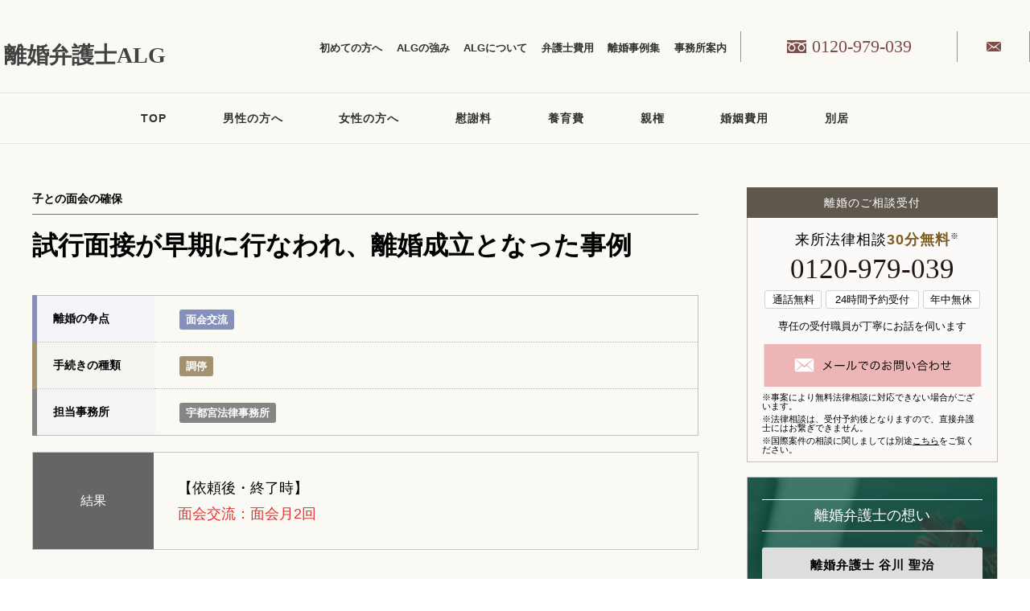

--- FILE ---
content_type: text/html; charset=UTF-8
request_url: https://www.dun-laoghaire.com/jirei/jirei_496/?a=br
body_size: 21388
content:
<!DOCTYPE html>
<html lang="ja">
<head>
    
		
	<meta charset="UTF-8">
	<meta name="msvalidate.01" content="E61E46B31D492620BDAC580D0F6412D8" />
	
	<!--meta name="viewport" content="width=1000" /-->
	<meta name="viewport" content="width=device-width, initial-scale=1, minimum-scale=1, maximum-scale=1, user-scalable=no">
	<!--Edge tellリンク用-->
	<meta name="format-detection" content="telephone=no">
    
	
    



	<link rel="shortcut icon" href="https://www.dun-laoghaire.com/wp/wp-content/themes/201911/images/common/favicon.ico">
    <link href="https://fonts.googleapis.com/css?family=Noto+Serif+JP:400,700&display=swap&subset=japanese" rel="stylesheet">

	
	
	
	
	<!-- common.js -->
			<script src="https://ajax.googleapis.com/ajax/libs/jquery/1.7.1/jquery.min.js"></script>
		<script src="https://www.avance-lg.com/_common/alg_common/script.js" async></script>
	<script src="https://www.dun-laoghaire.com/wp/wp-content/themes/201911/js/common.js"></script>
    <script src="https://www.dun-laoghaire.com/wp/wp-content/themes/201911/js/jPages.js"></script>



	    
    <link rel="stylesheet" href="https://www.dun-laoghaire.com/wp/wp-content/themes/201911/style.css?ver=20260201010916">


		

	<!-- webpスプリクト -->
	<script>
	/*! modernizr 3.6.0 (Custom Build) | MIT *
	 * https://modernizr.com/download/?-webp-setclasses !*/
	!function(e,n,A){function o(e,n){return typeof e===n}function t(){var e,n,A,t,a,i,l;for(var f in r)if(r.hasOwnProperty(f)){if(e=[],n=r[f],n.name&&(e.push(n.name.toLowerCase()),n.options&&n.options.aliases&&n.options.aliases.length))for(A=0;A<n.options.aliases.length;A++)e.push(n.options.aliases[A].toLowerCase());for(t=o(n.fn,"function")?n.fn():n.fn,a=0;a<e.length;a++)i=e[a],l=i.split("."),1===l.length?Modernizr[l[0]]=t:(!Modernizr[l[0]]||Modernizr[l[0]]instanceof Boolean||(Modernizr[l[0]]=new Boolean(Modernizr[l[0]])),Modernizr[l[0]][l[1]]=t),s.push((t?"":"no-")+l.join("-"))}}function a(e){var n=u.className,A=Modernizr._config.classPrefix||"";if(c&&(n=n.baseVal),Modernizr._config.enableJSClass){var o=new RegExp("(^|\\s)"+A+"no-js(\\s|$)");n=n.replace(o,"$1"+A+"js$2")}Modernizr._config.enableClasses&&(n+=" "+A+e.join(" "+A),c?u.className.baseVal=n:u.className=n)}function i(e,n){if("object"==typeof e)for(var A in e)f(e,A)&&i(A,e[A]);else{e=e.toLowerCase();var o=e.split("."),t=Modernizr[o[0]];if(2==o.length&&(t=t[o[1]]),"undefined"!=typeof t)return Modernizr;n="function"==typeof n?n():n,1==o.length?Modernizr[o[0]]=n:(!Modernizr[o[0]]||Modernizr[o[0]]instanceof Boolean||(Modernizr[o[0]]=new Boolean(Modernizr[o[0]])),Modernizr[o[0]][o[1]]=n),a([(n&&0!=n?"":"no-")+o.join("-")]),Modernizr._trigger(e,n)}return Modernizr}var s=[],r=[],l={_version:"3.6.0",_config:{classPrefix:"",enableClasses:!0,enableJSClass:!0,usePrefixes:!0},_q:[],on:function(e,n){var A=this;setTimeout(function(){n(A[e])},0)},addTest:function(e,n,A){r.push({name:e,fn:n,options:A})},addAsyncTest:function(e){r.push({name:null,fn:e})}},Modernizr=function(){};Modernizr.prototype=l,Modernizr=new Modernizr;var f,u=n.documentElement,c="svg"===u.nodeName.toLowerCase();!function(){var e={}.hasOwnProperty;f=o(e,"undefined")||o(e.call,"undefined")?function(e,n){return n in e&&o(e.constructor.prototype[n],"undefined")}:function(n,A){return e.call(n,A)}}(),l._l={},l.on=function(e,n){this._l[e]||(this._l[e]=[]),this._l[e].push(n),Modernizr.hasOwnProperty(e)&&setTimeout(function(){Modernizr._trigger(e,Modernizr[e])},0)},l._trigger=function(e,n){if(this._l[e]){var A=this._l[e];setTimeout(function(){var e,o;for(e=0;e<A.length;e++)(o=A[e])(n)},0),delete this._l[e]}},Modernizr._q.push(function(){l.addTest=i}),Modernizr.addAsyncTest(function(){function e(e,n,A){function o(n){var o=n&&"load"===n.type?1==t.width:!1,a="webp"===e;i(e,a&&o?new Boolean(o):o),A&&A(n)}var t=new Image;t.onerror=o,t.onload=o,t.src=n}var n=[{uri:"[data-uri]",name:"webp"},{uri:"[data-uri]",name:"webp.alpha"},{uri:"[data-uri]",name:"webp.animation"},{uri:"[data-uri]",name:"webp.lossless"}],A=n.shift();e(A.name,A.uri,function(A){if(A&&"load"===A.type)for(var o=0;o<n.length;o++)e(n[o].name,n[o].uri)})}),t(),a(s),delete l.addTest,delete l.addAsyncTest;for(var p=0;p<Modernizr._q.length;p++)Modernizr._q[p]();e.Modernizr=Modernizr}(window,document);
	</script>



	<style>img:is([sizes="auto" i], [sizes^="auto," i]) { contain-intrinsic-size: 3000px 1500px }</style>
	
		<!-- All in One SEO 4.8.7 - aioseo.com -->
		<title>試行面接が早期に行なわれ、離婚成立となった事例 - 弁護士法人ALG&amp;Associates</title>
	<meta name="description" content="事案概要 相手方が、依頼者のモラハラを理由に別居、その際に子を連れて出た。その後、１年近くが経過し、離婚調停が" />
	<meta name="robots" content="noindex, max-image-preview:large" />
	<link rel="canonical" href="https://www.dun-laoghaire.com/jirei/jirei_496/" />
	<meta name="generator" content="All in One SEO (AIOSEO) 4.8.7" />
		<meta property="og:locale" content="ja_JP" />
		<meta property="og:site_name" content="弁護士法人ALG&amp;Associates - 離婚弁護士相談" />
		<meta property="og:type" content="article" />
		<meta property="og:title" content="試行面接が早期に行なわれ、離婚成立となった事例 - 弁護士法人ALG&amp;Associates" />
		<meta property="og:description" content="事案概要 相手方が、依頼者のモラハラを理由に別居、その際に子を連れて出た。その後、１年近くが経過し、離婚調停が" />
		<meta property="og:url" content="https://www.dun-laoghaire.com/jirei/jirei_496/" />
		<meta property="article:published_time" content="2022-05-09T06:33:57+00:00" />
		<meta property="article:modified_time" content="2022-05-09T06:33:57+00:00" />
		<meta name="twitter:card" content="summary_large_image" />
		<meta name="twitter:title" content="試行面接が早期に行なわれ、離婚成立となった事例 - 弁護士法人ALG&amp;Associates" />
		<meta name="twitter:description" content="事案概要 相手方が、依頼者のモラハラを理由に別居、その際に子を連れて出た。その後、１年近くが経過し、離婚調停が" />
		<script type="application/ld+json" class="aioseo-schema">
			{"@context":"https:\/\/schema.org","@graph":[{"@type":"BreadcrumbList","@id":"https:\/\/www.dun-laoghaire.com\/jirei\/jirei_496\/#breadcrumblist","itemListElement":[{"@type":"ListItem","@id":"https:\/\/www.dun-laoghaire.com#listItem","position":1,"name":"Home","item":"https:\/\/www.dun-laoghaire.com","nextItem":{"@type":"ListItem","@id":"https:\/\/www.dun-laoghaire.com\/jirei\/#listItem","name":"\u89e3\u6c7a\u4e8b\u4f8b"}},{"@type":"ListItem","@id":"https:\/\/www.dun-laoghaire.com\/jirei\/#listItem","position":2,"name":"\u89e3\u6c7a\u4e8b\u4f8b","item":"https:\/\/www.dun-laoghaire.com\/jirei\/","nextItem":{"@type":"ListItem","@id":"https:\/\/www.dun-laoghaire.com\/jirei_issue\/%e3%81%9d%e3%81%ae%e4%bb%96\/#listItem","name":"\u305d\u306e\u4ed6"},"previousItem":{"@type":"ListItem","@id":"https:\/\/www.dun-laoghaire.com#listItem","name":"Home"}},{"@type":"ListItem","@id":"https:\/\/www.dun-laoghaire.com\/jirei_issue\/%e3%81%9d%e3%81%ae%e4%bb%96\/#listItem","position":3,"name":"\u305d\u306e\u4ed6","item":"https:\/\/www.dun-laoghaire.com\/jirei_issue\/%e3%81%9d%e3%81%ae%e4%bb%96\/","nextItem":{"@type":"ListItem","@id":"https:\/\/www.dun-laoghaire.com\/jirei_issue\/%e9%9d%a2%e4%bc%9a%e4%ba%a4%e6%b5%81\/#listItem","name":"\u9762\u4f1a\u4ea4\u6d41"},"previousItem":{"@type":"ListItem","@id":"https:\/\/www.dun-laoghaire.com\/jirei\/#listItem","name":"\u89e3\u6c7a\u4e8b\u4f8b"}},{"@type":"ListItem","@id":"https:\/\/www.dun-laoghaire.com\/jirei_issue\/%e9%9d%a2%e4%bc%9a%e4%ba%a4%e6%b5%81\/#listItem","position":4,"name":"\u9762\u4f1a\u4ea4\u6d41","item":"https:\/\/www.dun-laoghaire.com\/jirei_issue\/%e9%9d%a2%e4%bc%9a%e4%ba%a4%e6%b5%81\/","nextItem":{"@type":"ListItem","@id":"https:\/\/www.dun-laoghaire.com\/jirei\/jirei_496\/#listItem","name":"\u8a66\u884c\u9762\u63a5\u304c\u65e9\u671f\u306b\u884c\u306a\u308f\u308c\u3001\u96e2\u5a5a\u6210\u7acb\u3068\u306a\u3063\u305f\u4e8b\u4f8b"},"previousItem":{"@type":"ListItem","@id":"https:\/\/www.dun-laoghaire.com\/jirei_issue\/%e3%81%9d%e3%81%ae%e4%bb%96\/#listItem","name":"\u305d\u306e\u4ed6"}},{"@type":"ListItem","@id":"https:\/\/www.dun-laoghaire.com\/jirei\/jirei_496\/#listItem","position":5,"name":"\u8a66\u884c\u9762\u63a5\u304c\u65e9\u671f\u306b\u884c\u306a\u308f\u308c\u3001\u96e2\u5a5a\u6210\u7acb\u3068\u306a\u3063\u305f\u4e8b\u4f8b","previousItem":{"@type":"ListItem","@id":"https:\/\/www.dun-laoghaire.com\/jirei_issue\/%e9%9d%a2%e4%bc%9a%e4%ba%a4%e6%b5%81\/#listItem","name":"\u9762\u4f1a\u4ea4\u6d41"}}]},{"@type":"Organization","@id":"https:\/\/www.dun-laoghaire.com\/#organization","name":"\u5f01\u8b77\u58eb\u6cd5\u4ebaALG&Associates","description":"\u96e2\u5a5a\u5f01\u8b77\u58eb\u76f8\u8ac7","url":"https:\/\/www.dun-laoghaire.com\/"},{"@type":"WebPage","@id":"https:\/\/www.dun-laoghaire.com\/jirei\/jirei_496\/#webpage","url":"https:\/\/www.dun-laoghaire.com\/jirei\/jirei_496\/","name":"\u8a66\u884c\u9762\u63a5\u304c\u65e9\u671f\u306b\u884c\u306a\u308f\u308c\u3001\u96e2\u5a5a\u6210\u7acb\u3068\u306a\u3063\u305f\u4e8b\u4f8b - \u5f01\u8b77\u58eb\u6cd5\u4ebaALG&Associates","description":"\u4e8b\u6848\u6982\u8981 \u76f8\u624b\u65b9\u304c\u3001\u4f9d\u983c\u8005\u306e\u30e2\u30e9\u30cf\u30e9\u3092\u7406\u7531\u306b\u5225\u5c45\u3001\u305d\u306e\u969b\u306b\u5b50\u3092\u9023\u308c\u3066\u51fa\u305f\u3002\u305d\u306e\u5f8c\u3001\uff11\u5e74\u8fd1\u304f\u304c\u7d4c\u904e\u3057\u3001\u96e2\u5a5a\u8abf\u505c\u304c","inLanguage":"ja","isPartOf":{"@id":"https:\/\/www.dun-laoghaire.com\/#website"},"breadcrumb":{"@id":"https:\/\/www.dun-laoghaire.com\/jirei\/jirei_496\/#breadcrumblist"},"datePublished":"2022-05-09T15:33:57+09:00","dateModified":"2022-05-09T15:33:57+09:00"},{"@type":"WebSite","@id":"https:\/\/www.dun-laoghaire.com\/#website","url":"https:\/\/www.dun-laoghaire.com\/","name":"\u5f01\u8b77\u58eb\u6cd5\u4ebaALG&Associates","description":"\u96e2\u5a5a\u5f01\u8b77\u58eb\u76f8\u8ac7","inLanguage":"ja","publisher":{"@id":"https:\/\/www.dun-laoghaire.com\/#organization"}}]}
		</script>
		<!-- All in One SEO -->

<link rel='dns-prefetch' href='//www.dun-laoghaire.com' />
<script type="text/javascript" id="wpp-js" src="https://www.dun-laoghaire.com/wp/wp-content/plugins/wordpress-popular-posts/assets/js/wpp.min.js?ver=7.3.3" data-sampling="0" data-sampling-rate="100" data-api-url="https://www.dun-laoghaire.com/wp-json/wordpress-popular-posts" data-post-id="2754" data-token="6ba0f0feb6" data-lang="0" data-debug="0"></script>
<style id='classic-theme-styles-inline-css' type='text/css'>
/*! This file is auto-generated */
.wp-block-button__link{color:#fff;background-color:#32373c;border-radius:9999px;box-shadow:none;text-decoration:none;padding:calc(.667em + 2px) calc(1.333em + 2px);font-size:1.125em}.wp-block-file__button{background:#32373c;color:#fff;text-decoration:none}
</style>
<style id='global-styles-inline-css' type='text/css'>
:root{--wp--preset--aspect-ratio--square: 1;--wp--preset--aspect-ratio--4-3: 4/3;--wp--preset--aspect-ratio--3-4: 3/4;--wp--preset--aspect-ratio--3-2: 3/2;--wp--preset--aspect-ratio--2-3: 2/3;--wp--preset--aspect-ratio--16-9: 16/9;--wp--preset--aspect-ratio--9-16: 9/16;--wp--preset--color--black: #000000;--wp--preset--color--cyan-bluish-gray: #abb8c3;--wp--preset--color--white: #ffffff;--wp--preset--color--pale-pink: #f78da7;--wp--preset--color--vivid-red: #cf2e2e;--wp--preset--color--luminous-vivid-orange: #ff6900;--wp--preset--color--luminous-vivid-amber: #fcb900;--wp--preset--color--light-green-cyan: #7bdcb5;--wp--preset--color--vivid-green-cyan: #00d084;--wp--preset--color--pale-cyan-blue: #8ed1fc;--wp--preset--color--vivid-cyan-blue: #0693e3;--wp--preset--color--vivid-purple: #9b51e0;--wp--preset--gradient--vivid-cyan-blue-to-vivid-purple: linear-gradient(135deg,rgba(6,147,227,1) 0%,rgb(155,81,224) 100%);--wp--preset--gradient--light-green-cyan-to-vivid-green-cyan: linear-gradient(135deg,rgb(122,220,180) 0%,rgb(0,208,130) 100%);--wp--preset--gradient--luminous-vivid-amber-to-luminous-vivid-orange: linear-gradient(135deg,rgba(252,185,0,1) 0%,rgba(255,105,0,1) 100%);--wp--preset--gradient--luminous-vivid-orange-to-vivid-red: linear-gradient(135deg,rgba(255,105,0,1) 0%,rgb(207,46,46) 100%);--wp--preset--gradient--very-light-gray-to-cyan-bluish-gray: linear-gradient(135deg,rgb(238,238,238) 0%,rgb(169,184,195) 100%);--wp--preset--gradient--cool-to-warm-spectrum: linear-gradient(135deg,rgb(74,234,220) 0%,rgb(151,120,209) 20%,rgb(207,42,186) 40%,rgb(238,44,130) 60%,rgb(251,105,98) 80%,rgb(254,248,76) 100%);--wp--preset--gradient--blush-light-purple: linear-gradient(135deg,rgb(255,206,236) 0%,rgb(152,150,240) 100%);--wp--preset--gradient--blush-bordeaux: linear-gradient(135deg,rgb(254,205,165) 0%,rgb(254,45,45) 50%,rgb(107,0,62) 100%);--wp--preset--gradient--luminous-dusk: linear-gradient(135deg,rgb(255,203,112) 0%,rgb(199,81,192) 50%,rgb(65,88,208) 100%);--wp--preset--gradient--pale-ocean: linear-gradient(135deg,rgb(255,245,203) 0%,rgb(182,227,212) 50%,rgb(51,167,181) 100%);--wp--preset--gradient--electric-grass: linear-gradient(135deg,rgb(202,248,128) 0%,rgb(113,206,126) 100%);--wp--preset--gradient--midnight: linear-gradient(135deg,rgb(2,3,129) 0%,rgb(40,116,252) 100%);--wp--preset--font-size--small: 13px;--wp--preset--font-size--medium: 20px;--wp--preset--font-size--large: 36px;--wp--preset--font-size--x-large: 42px;--wp--preset--spacing--20: 0.44rem;--wp--preset--spacing--30: 0.67rem;--wp--preset--spacing--40: 1rem;--wp--preset--spacing--50: 1.5rem;--wp--preset--spacing--60: 2.25rem;--wp--preset--spacing--70: 3.38rem;--wp--preset--spacing--80: 5.06rem;--wp--preset--shadow--natural: 6px 6px 9px rgba(0, 0, 0, 0.2);--wp--preset--shadow--deep: 12px 12px 50px rgba(0, 0, 0, 0.4);--wp--preset--shadow--sharp: 6px 6px 0px rgba(0, 0, 0, 0.2);--wp--preset--shadow--outlined: 6px 6px 0px -3px rgba(255, 255, 255, 1), 6px 6px rgba(0, 0, 0, 1);--wp--preset--shadow--crisp: 6px 6px 0px rgba(0, 0, 0, 1);}:where(.is-layout-flex){gap: 0.5em;}:where(.is-layout-grid){gap: 0.5em;}body .is-layout-flex{display: flex;}.is-layout-flex{flex-wrap: wrap;align-items: center;}.is-layout-flex > :is(*, div){margin: 0;}body .is-layout-grid{display: grid;}.is-layout-grid > :is(*, div){margin: 0;}:where(.wp-block-columns.is-layout-flex){gap: 2em;}:where(.wp-block-columns.is-layout-grid){gap: 2em;}:where(.wp-block-post-template.is-layout-flex){gap: 1.25em;}:where(.wp-block-post-template.is-layout-grid){gap: 1.25em;}.has-black-color{color: var(--wp--preset--color--black) !important;}.has-cyan-bluish-gray-color{color: var(--wp--preset--color--cyan-bluish-gray) !important;}.has-white-color{color: var(--wp--preset--color--white) !important;}.has-pale-pink-color{color: var(--wp--preset--color--pale-pink) !important;}.has-vivid-red-color{color: var(--wp--preset--color--vivid-red) !important;}.has-luminous-vivid-orange-color{color: var(--wp--preset--color--luminous-vivid-orange) !important;}.has-luminous-vivid-amber-color{color: var(--wp--preset--color--luminous-vivid-amber) !important;}.has-light-green-cyan-color{color: var(--wp--preset--color--light-green-cyan) !important;}.has-vivid-green-cyan-color{color: var(--wp--preset--color--vivid-green-cyan) !important;}.has-pale-cyan-blue-color{color: var(--wp--preset--color--pale-cyan-blue) !important;}.has-vivid-cyan-blue-color{color: var(--wp--preset--color--vivid-cyan-blue) !important;}.has-vivid-purple-color{color: var(--wp--preset--color--vivid-purple) !important;}.has-black-background-color{background-color: var(--wp--preset--color--black) !important;}.has-cyan-bluish-gray-background-color{background-color: var(--wp--preset--color--cyan-bluish-gray) !important;}.has-white-background-color{background-color: var(--wp--preset--color--white) !important;}.has-pale-pink-background-color{background-color: var(--wp--preset--color--pale-pink) !important;}.has-vivid-red-background-color{background-color: var(--wp--preset--color--vivid-red) !important;}.has-luminous-vivid-orange-background-color{background-color: var(--wp--preset--color--luminous-vivid-orange) !important;}.has-luminous-vivid-amber-background-color{background-color: var(--wp--preset--color--luminous-vivid-amber) !important;}.has-light-green-cyan-background-color{background-color: var(--wp--preset--color--light-green-cyan) !important;}.has-vivid-green-cyan-background-color{background-color: var(--wp--preset--color--vivid-green-cyan) !important;}.has-pale-cyan-blue-background-color{background-color: var(--wp--preset--color--pale-cyan-blue) !important;}.has-vivid-cyan-blue-background-color{background-color: var(--wp--preset--color--vivid-cyan-blue) !important;}.has-vivid-purple-background-color{background-color: var(--wp--preset--color--vivid-purple) !important;}.has-black-border-color{border-color: var(--wp--preset--color--black) !important;}.has-cyan-bluish-gray-border-color{border-color: var(--wp--preset--color--cyan-bluish-gray) !important;}.has-white-border-color{border-color: var(--wp--preset--color--white) !important;}.has-pale-pink-border-color{border-color: var(--wp--preset--color--pale-pink) !important;}.has-vivid-red-border-color{border-color: var(--wp--preset--color--vivid-red) !important;}.has-luminous-vivid-orange-border-color{border-color: var(--wp--preset--color--luminous-vivid-orange) !important;}.has-luminous-vivid-amber-border-color{border-color: var(--wp--preset--color--luminous-vivid-amber) !important;}.has-light-green-cyan-border-color{border-color: var(--wp--preset--color--light-green-cyan) !important;}.has-vivid-green-cyan-border-color{border-color: var(--wp--preset--color--vivid-green-cyan) !important;}.has-pale-cyan-blue-border-color{border-color: var(--wp--preset--color--pale-cyan-blue) !important;}.has-vivid-cyan-blue-border-color{border-color: var(--wp--preset--color--vivid-cyan-blue) !important;}.has-vivid-purple-border-color{border-color: var(--wp--preset--color--vivid-purple) !important;}.has-vivid-cyan-blue-to-vivid-purple-gradient-background{background: var(--wp--preset--gradient--vivid-cyan-blue-to-vivid-purple) !important;}.has-light-green-cyan-to-vivid-green-cyan-gradient-background{background: var(--wp--preset--gradient--light-green-cyan-to-vivid-green-cyan) !important;}.has-luminous-vivid-amber-to-luminous-vivid-orange-gradient-background{background: var(--wp--preset--gradient--luminous-vivid-amber-to-luminous-vivid-orange) !important;}.has-luminous-vivid-orange-to-vivid-red-gradient-background{background: var(--wp--preset--gradient--luminous-vivid-orange-to-vivid-red) !important;}.has-very-light-gray-to-cyan-bluish-gray-gradient-background{background: var(--wp--preset--gradient--very-light-gray-to-cyan-bluish-gray) !important;}.has-cool-to-warm-spectrum-gradient-background{background: var(--wp--preset--gradient--cool-to-warm-spectrum) !important;}.has-blush-light-purple-gradient-background{background: var(--wp--preset--gradient--blush-light-purple) !important;}.has-blush-bordeaux-gradient-background{background: var(--wp--preset--gradient--blush-bordeaux) !important;}.has-luminous-dusk-gradient-background{background: var(--wp--preset--gradient--luminous-dusk) !important;}.has-pale-ocean-gradient-background{background: var(--wp--preset--gradient--pale-ocean) !important;}.has-electric-grass-gradient-background{background: var(--wp--preset--gradient--electric-grass) !important;}.has-midnight-gradient-background{background: var(--wp--preset--gradient--midnight) !important;}.has-small-font-size{font-size: var(--wp--preset--font-size--small) !important;}.has-medium-font-size{font-size: var(--wp--preset--font-size--medium) !important;}.has-large-font-size{font-size: var(--wp--preset--font-size--large) !important;}.has-x-large-font-size{font-size: var(--wp--preset--font-size--x-large) !important;}
:where(.wp-block-post-template.is-layout-flex){gap: 1.25em;}:where(.wp-block-post-template.is-layout-grid){gap: 1.25em;}
:where(.wp-block-columns.is-layout-flex){gap: 2em;}:where(.wp-block-columns.is-layout-grid){gap: 2em;}
:root :where(.wp-block-pullquote){font-size: 1.5em;line-height: 1.6;}
</style>
<link rel='stylesheet' id='wordpress-popular-posts-css-css' href='https://www.dun-laoghaire.com/wp/wp-content/plugins/wordpress-popular-posts/assets/css/wpp.css?ver=7.3.3' type='text/css' media='all' />
            <style id="wpp-loading-animation-styles">@-webkit-keyframes bgslide{from{background-position-x:0}to{background-position-x:-200%}}@keyframes bgslide{from{background-position-x:0}to{background-position-x:-200%}}.wpp-widget-block-placeholder,.wpp-shortcode-placeholder{margin:0 auto;width:60px;height:3px;background:#dd3737;background:linear-gradient(90deg,#dd3737 0%,#571313 10%,#dd3737 100%);background-size:200% auto;border-radius:3px;-webkit-animation:bgslide 1s infinite linear;animation:bgslide 1s infinite linear}</style>
            
<!-- Google Tag Manager -->
<script>(function(w,d,s,l,i){w[l]=w[l]||[];w[l].push({'gtm.start':
new Date().getTime(),event:'gtm.js'});var f=d.getElementsByTagName(s)[0],
j=d.createElement(s),dl=l!='dataLayer'?'&l='+l:'';j.async=true;j.src=
'https://www.googletagmanager.com/gtm.js?id='+i+dl;f.parentNode.insertBefore(j,f);
})(window,document,'script','dataLayer','GTM-KKB9F5');</script>
<!-- End Google Tag Manager -->
</head>
<body>
<!-- Google Tag Manager (noscript) -->
<noscript><iframe src="https://www.googletagmanager.com/ns.html?id=GTM-KKB9F5"
height="0" width="0" style="visibility:hidden"></iframe></noscript>
<!-- End Google Tag Manager (noscript) -->





<h1 class="seo_h1">離婚に強い法律事務所へ弁護士相談｜弁護士法人ALG</h1>

		<header class="header_b header_c">

	<div class="header_top header_top_b header_top_c clearfix">
		<p class="header_logo header_logo_b">
			<a href="/?a=br">
			<span class="logo_txt serif">離婚弁護士ALG</span>
			</a>
			<label id="nav-open" for="nav-input"><span></span></label>
			<label class="nav-unshown" id="nav-close" for="nav-input"><span></span></label>
		</p>
		<div class="header_gnav_b pc">
			<ul class="clearfix">
				<li class="header_gnav_b_list">
					<ul>
						<li><a href="/guidance/?a=br">初めての方へ</a></li>
						<li><a href="/office_property/?a=br" target="_blank">ALGの強み</a></li>
						<li><a href="/lawyers/?a=br">ALGについて</a></li>
						<li><a href="/fee/?a=br">弁護士費用</a></li>
						<li><a href="/jirei_search/?a=br">離婚事例集</a></li>
						<li><a href="/office/?a=br">事務所案内</a></li>
					</ul>
				</li>
				<li class="header_gnav_b_tel serif">
					0120-979-039				</li>
				<li class="header_gnav_b_mail">
					<a href="/contact/?a=br">
						<img src="https://www.dun-laoghaire.com/wp/wp-content/themes/201911/images/common/mail_dark_red.svg" alt="メールでのお問い合わせ">
					</a>
				</li>
			</ul>
		</div>
		<!--div class="header_gnav_b header_gnav_c pc">
			<ul class="clearfix">
				<li class="header_gnav_c_guidance">
					<a href="/guidance/?a=br">初めての方へ</a>
				</li>
				<li class="header_gnav_b_tel header_gnav_c_tel serif">
					0120-979-039				</li>
				<li class="header_gnav_b_mail header_gnav_c_mail">
					<a href="/contact/?a=br">
						<img src="https://www.dun-laoghaire.com/wp/wp-content/themes/201911/images/common/mail_dark_red.svg" alt="メールでのお問い合わせ">
					</a>
				</li>
			</ul>
		</div-->
	</div>
	<nav class="header_gnav_c2 pc">
		<ul class="clearfix">
			<li><a href="/?a=br">TOP</a></li>
			<li><a href="/lp_divorce-for-men/?a=br">男性の方へ</a></li>
			<li><a href="/lp_divorce-for-women/?a=br">女性の方へ</a></li>
			<li><a href="/isyaryou/?a=br">慰謝料</a></li>
			<li><a href="/youikuhi/?a=br">養育費</a></li>
			<li><a href="/shinken/?a=br">親権</a></li>
			<li><a href="/koninhiyou/?a=br">婚姻費用</a></li>
			<li><a href="/bekkyo/?a=br">別居</a></li>
		</ul>
	</nav>






	<!--バーガーメニュー-->
	<div id="nav-drawer" class="tab_sp">
		<input id="nav-input" type="checkbox" class="nav-unshown">

		<div id="nav-content">
        <div id="nav_inner">
            <ul class="first"> 
                <li class="pink"><a href="/lp_divorce-for-women/?a=br">女性の方へ</a></li>
                <li class="blue"><a href="/lp_divorce-for-men/?a=br">男性の方へ</a></li>  
            </ul>
            <ul class="first"> 
                <li class="red"><a href="/lp_merit/?a=br">離婚問題を弁護士に依頼するメリット</a></li>
            </ul>
            <ul class="first m_t">
                <li class="red"><a href="/lp_kyougi/?a=br">協議離婚は弁護士へ</a></li>
                <li class="red"><a href="/lp_rikonchoutei/?a=br">調停離婚は弁護士へ</a></li>
            </ul>
            <div class="nav-content_index">離婚とお金</div>
            <ul class="lp lp_a">  
                <li><a href="/lp_isharyou_1/?a=br" class="icon">慰謝料を請求したい</a></li>
                <li><a href="/lp_isharyou_2/?a=br">慰謝料を請求された</a></li>
            </ul>
            <ul class="lp lp_b">
              <li><a href="/lp_uwaki_isharyo_2/?a=br">不貞慰謝料を請求したい</a></li>
                <li><a href="/lp_uwaki_isharyo_1/?a=br">不貞慰謝料を請求された</a></li> 
            </ul>
            <ul class="lp lp_c">
                <li><a href="/lp_zaisanbunyo/?a=br">財産分与</a></li>
                <li><a href="/lp_koninhiyou/?a=br">婚姻費用</a></li>
            </ul>   
			<div class="nav-content_index">子供と離婚</div>
            <ul class="lp">
				<li><a href="/lp_rikon_kodomo/?a=br" class="lp_d">離婚と子供</a></li>
				<li><a href="/lp_shinken/?a=br" class="lp_e">親権</a></li>
				<li><a href="/lp_menkaikouryuu/?a=br" class="lp_f">面会交流</a></li>
            </ul>
            <div class="nav-content_index">養育費</div>
            <ul class="lp">
                <li><a href="/lp_youikuhi_1/?a=br" class="lp_g">養育費を請求したい</a></li>
                <li><a href="/lp_youikuhi_2/?a=br" class="lp_h">養育費を請求された</a></li>
            </ul>
            <ul class="lp">
                <li><a href="/youikuhi/youikuhi-mibarai/?a=br" class="lp_i">養育費の未払い分を請求したい</a></li>
            </ul> 
            <div class="nav-content_index">モラハラ・DVでお困りの方</div>
            <ul class="lp">
                <li><a href="/lp_morahara/?a=br" class="lp_j">モラハラ</a></li>
				<li><a href="/lp_dv/?a=br" class="lp_k">DV</a></li>
            </ul>
            <div class="nav-content_index">状況別</div>
            <ul class="lp">
                <li><a href="/lp_bekkyo/?a=br" class="lp_l">別居している・別居したい方</a></li>
            </ul>
            <ul class="lp">
                <li><a href="/lp_jukunen/?a=br" class="lp_m">熟年離婚</a></li>
                <li><a href="/lp_yuusekihaiguusya/?a=br" class="lp_n">有責配偶者の離婚</a></li>
			</ul>
        </div>
            <div class="nav-content_title">メニュー</div>
			<ul class="menu">
				<li><a href="/guidance/?a=br">初めての方へ</a></li>
				<li><a href="/consult_flow/?a=br">相談の流れ</a></li>
				<li><a href="/office_property/?a=br" target="_blank">ALGの強み</a></li>
				<li><a href="/office/?a=br">事務所案内</a></li>
				<li><a href="/fee/?a=br">弁護士費用</a></li>
				<li><a href="/jirei_search/?a=br">解決事例</a></li>
			</ul>
            <div class="nav-content_title">離婚の知識</div>
            <div class="know">
            <ul class="know">
                <li><a href="/shinken/?a=br">親権</a></li>
                <li><a href="/youikuhi/?a=br">養育費</a></li>
                <li><a href="/koninhiyou/?a=br">婚姻費用</a></li>
                <li><a href="/zaisanbunyo/?a=br">財産分与</a></li>
                <li><a href="/kyougirikon/?a=br">協議離婚</a></li>
                
                <li><a href="/rikonchoutei/?a=br">離婚調停</a></li>
                <li><a href="/shinpanrikon/?a=br">審判離婚</a></li>
                <li><a href="/saibanrikon/?a=br">離婚裁判</a></li>
                <li><a href="/isyaryou/?a=br">離婚慰謝料</a></li>
                <li><a href="/isyaryou/uwaki/?a=br">不貞慰謝料</a></li>
                <li><a href="/utsu/?a=br">うつ</a></li>
                
                <li><a href="/bekkyo/?a=br">別居</a></li>
                <li><a href="/kaigo/?a=br">介護</a></li>
                <li><a href="/yuusekihaiguusya/?a=br">有責配偶者</a></li>
                <li><a href="/menkaikouryuu/?a=br">面会交流</a></li>
                <li><a href="/konyakuhaki/?a=br">婚約破棄</a></li>
                
                <li><a href="/jukunenrikon/?a=br">熟年離婚</a></li>
                <li><a href="/dv/?a=br">DV</a></li>
                <li><a href="/naien/?a=br">内縁</a></li>
                <li><a href="/ninshinchu/?a=br">妊娠中</a></li>
                <li><a href="/moralharassment/?a=br">モラハラ</a></li>
                
                <li><a href="/nenkin/?a=br">年金分割</a></li>
            </ul>
            </div>
            <div id="back"><span>メニューを閉じる</span></div>
		</div>
        
	</div>
	<!--バーガーメニュー-->


</header>



<main>

					<div class="main_bg">
			<div id="main_big_wrap">
			<div class="main_container jirei jirei_page">
		<article>

		 

<h1 class="page_ttl jireih1">試行面接が早期に行なわれ、離婚成立となった事例</h1>

<p class="sub-title">子との面会の確保</p>


<section class="top-info">

	<table>
		<tbody>


			<tr class="souten_cate">
				<th class="searchtable-title souten_th">離婚の争点</th>
				<td>
					<a href="/jirei_issue/%e9%9d%a2%e4%bc%9a%e4%ba%a4%e6%b5%81/?a=br" class="souten_tag">面会交流</a>
				</td>
			</tr>

			<tr class="tetsudzuki_cate">
				<th class="searchtable-title tetsudzuki_th">手続きの種類</th>
				<td>
					<a href="/jirei_kind/%e8%aa%bf%e5%81%9c/?a=br" class="tetsudzuki_tag">調停</a>
				</td>
			</tr>

			<tr class="jimusho_cate">
				<th class="searchtable-title jimsho_th">担当事務所</th>
				<td>
					<a href="/jirei_office/%e5%ae%87%e9%83%bd%e5%ae%ae%e6%b3%95%e5%be%8b%e4%ba%8b%e5%8b%99%e6%89%80/?a=br" class="jimsho_tag">宇都宮法律事務所</a>
				</td>
			</tr>


		</tbody>
	</table>

	<dl class="result_box">
		<dt>結果</dt>
		<dd><ul>
	<li>【依頼後・終了時】<br><span class="textPink text Bold">面会交流：面会月2回</span></li>
</ul></dd>
	</dl>

</section>


<section>
	<div class="article_ttl"><h2><span id="i">事案概要</span></h2></div>
    <p>相手方が、依頼者のモラハラを理由に別居、その際に子を連れて出た。その後、１年近くが経過し、離婚調停が行なわれる一方で、相手方が面会に応じないというところで当事務所に依頼があった。</p>
</section>

<section>
	<div class="article_ttl"><h2><span id="i">弁護士方針・弁護士対応</span></h2></div>
    <p>離婚調停は進めるとして、別途面会調停を申し立て、面会についてある程度確保がなされないのであれば離婚には簡単に応じられないという姿勢を示した。</p>
</section>

<section>
	<div class="article_ttl"><h2><span id="i">結果</span></h2></div>
    <p>面会調停の結果、試行面接が早期に行なわれ、また当面の面会条件が先に固まった。最終的に、相手方が面会の条項を入れるということで、離婚が成立。依頼者は、条件が守られるかに不安がぬぐえない様子であったが、実際のところは離婚後一転して相手方は面会に積極的になったとのことであった。</p>
</section>

<section class="seni_btn">

<dl class="kanren_tag"><dt>この事例に関連するタグ</dt><dd><ul><li><a href="/jirei_issue/%e9%9d%a2%e4%bc%9a%e4%ba%a4%e6%b5%81/?a=br" class="souten_tag">面会交流</a></li><li><a href="/jirei_issue/%e7%86%9f%e5%b9%b4%e9%9b%a2%e5%a9%9a/?a=br" class="souten_tag">熟年離婚</a></li><li><a href="/jirei_issue/%e5%b9%b4%e9%87%91%e5%88%86%e5%89%b2/?a=br" class="souten_tag">年金分割</a></li><li><a href="/jirei_issue/%e5%a9%9a%e7%b4%84%e7%a0%b4%e6%a3%84/?a=br" class="souten_tag">婚約破棄</a></li><li><a href="/jirei_kind/%e8%aa%bf%e5%81%9c/?a=br" class="tetsudzuki_tag">調停</a></li><li><a href="/jirei_office/%e5%ae%87%e9%83%bd%e5%ae%ae%e6%b3%95%e5%be%8b%e4%ba%8b%e5%8b%99%e6%89%80/?a=br" class="jimsho_tag">宇都宮法律事務所</a></li></ul></dd></dl>
<!--<div class="kanren_page">
<p>より詳細な情報はこちら</p>
<ul>
<li><a href="/lp_merit/?a=br" class="box_btn">弁護士に依頼するメリット<img class="arrow" src="https://www.dun-laoghaire.com/wp/wp-content/themes/201911/images/index/arrow.svg" alt="矢印" loading="lazy"></a></li>
<li><a href="/lp_uwaki_isharyo_2/?a=br" class="box_btn">離婚慰謝料請求したい方<img class="arrow" src="https://www.dun-laoghaire.com/wp/wp-content/themes/201911/images/index/arrow.svg" alt="矢印" loading="lazy"></a></li>
</ul>
</div>-->

</section>



<div class="jirei_box">

	<div class="sentaku_txt">
		<p class="main">知りたい事例に当てはまる条件を選択</p>
		<p class="sub"><span>条件にチェック</span>をいれてください（複数選択できます）</p>
	</div>


	<form action="/jirei_search_result/?a=br&a=br" method="post" id="searchForm"><input type="hidden" name="a" value="br" />
		<div class="check_block">
			<table class="searchtable">
				<tbody>
					<tr class="jirei_status">
						<th class="searchtable-title">状況</th>
						<td class="searchtable-box">
							<div class="box">
								<div class="accordion1">
									<div class="accobox">
										<p class="ac1">
											<label for="jirei_status_all1"><input type="checkbox" name="jirei_status[]" id="jirei_status_all1" value="%e9%9b%a2%e5%a9%9a" class="parent" data="jirei_status1">離婚</label>
										</p>
										<ul class="inner">
											<li><label><input type="checkbox" name="jirei_status[]" value="%e9%9b%a2%e5%a9%9a%e3%81%97%e3%81%9f%e3%81%84" class="jirei_status1"><span class="check-icon"></span>離婚したい</label></li>
											<li><label><input type="checkbox" name="jirei_status[]" value="%e9%9b%a2%e5%a9%9a%e3%81%97%e3%81%9f%e3%81%8f%e3%81%aa%e3%81%84" class="jirei_status1"><span class="check-icon"></span>離婚したくない</label></li>
										</ul>
									</div>
								</div>
							</div>
						</td>
					</tr>
				
					<tr class="jirei_cause">
						<th class="searchtable-title">離婚の原因</th>
						<td class="searchtable-box">
							<div class="box">
								<p class="singlebox"><label><input type="checkbox" name="jirei_cause[]" value="%e3%82%bb%e3%83%83%e3%82%af%e3%82%b9%e3%83%ac%e3%82%b9">セックスレス</label></p>
								<p class="singlebox"><label><input type="checkbox" name="jirei_cause[]" value="%e4%b8%8d%e5%80%ab%e3%83%bb%e6%b5%ae%e6%b0%97">不倫・浮気</label></p>
								<p class="singlebox"><label><input type="checkbox" name="jirei_cause[]" value="%e7%9b%b8%e6%89%8b%e6%96%b9%e3%81%8c%e5%83%8d%e3%81%8b%e3%81%aa%e3%81%84">相手方が働かない</label></p>
								<p class="singlebox"><label><input type="checkbox" name="jirei_cause[]" value="%e7%b5%8c%e6%b8%88%e7%9a%84dv">経済的DV</label></p>
								<div class="accordion1">
									<div class="accobox">
										<p class="ac1">
											<label for="jirei_cause_all5"><input type="checkbox" name="jirei_cause[]" id="jirei_cause_all5" value="dv_morahara" class="parent" data="jirei_cause5">DV・モラハラ</label>
										</p>
										<ul class="inner">
											<li><label><input type="checkbox" name="jirei_cause[]" value="dv" class="jirei_cause5"><span class="check-icon"></span>DV</label></li>
											<li><label><input type="checkbox" name="jirei_cause[]" value="morahara" class="jirei_cause5"><span class="check-icon"></span>モラハラ</label></li>
										</ul>
									</div>
								</div>
								<div class="accordion1">
									<div class="accobox">
										<p class="ac1">
											<label for="jirei_cause_all6"><input type="checkbox" name="jirei_cause[]" id="jirei_cause_all6" value="%e3%81%9d%e3%81%ae%e4%bb%96" class="parent" data="jirei_cause6">その他</label>
										</p>
										<ul class="inner">
											<li><label><input type="checkbox" name="jirei_cause[]" value="%e3%81%86%e3%81%a4" class="jirei_cause6"><span class="check-icon"></span>うつ</label></li>
											<li><label><input type="checkbox" name="jirei_cause[]" value="%e4%bb%8b%e8%ad%b7" class="jirei_cause6"><span class="check-icon"></span>介護</label></li>
											<li><label><input type="checkbox" name="jirei_cause[]" value="%e6%80%a7%e6%a0%bc%e3%81%ae%e4%b8%8d%e4%b8%80%e8%87%b4-%e3%81%9d%e3%81%ae%e4%bb%96" class="jirei_cause6"><span class="check-icon"></span>性格の不一致</label></li>
											<li><label><input type="checkbox" name="jirei_cause[]" value="%e6%9c%89%e8%b2%ac%e9%85%8d%e5%81%b6%e8%80%85" class="jirei_cause6"><span class="check-icon"></span>有責配偶者</label></li>
											<li><label><input type="checkbox" name="jirei_cause[]" value="%e5%88%a5%e5%b1%85" class="jirei_cause6"><span class="check-icon"></span>別居</label></li>
											<li><label><input type="checkbox" name="jirei_cause[]" value="%e5%ad%90%e3%81%ae%e9%80%a3%e3%82%8c%e5%8e%bb%e3%82%8a" class="jirei_cause6"><span class="check-icon"></span>子の連れ去り</label></li>
										</ul>
									</div>
								</div>
							</div>
						</td>
					</tr>
				
					<tr class="jirei_issue">
						<th class="searchtable-title">離婚の争点</th>
						<td class="searchtable-box">
							<div class="box">
								<p class="singlebox"><label><input type="checkbox" name="jirei_issue[]" value="%e5%85%ac%e6%ad%a3%e8%a8%bc%e6%9b%b8">公正証書</label></p>
								<p class="singlebox"><label><input type="checkbox" name="jirei_issue[]" value="%e5%86%85%e7%b8%81%e9%96%a2%e4%bf%82">内縁関係</label></p>
								<p class="singlebox"><label><input type="checkbox" name="jirei_issue[]" value="%e5%a9%9a%e5%a7%bb%e8%b2%bb%e7%94%a8%e3%81%ae%e5%a2%97%e9%a1%8d">婚姻費用の増額</label></p>
								<div class="accordion1">
									<div class="accobox">
										<p class="ac1">
											<label for="jirei_issue_all4"><input type="checkbox" name="jirei_issue[]" id="jirei_issue_all4" value="%e6%85%b0%e8%ac%9d%e6%96%99" class="parent" data="jirei_issue4">慰謝料</label>
										</p>
										<ul class="inner">
											<li><label><input type="checkbox" name="jirei_issue[]" value="%e6%85%b0%e8%ac%9d%e6%96%99%e3%81%ae%e6%b8%9b%e9%a1%8d" class="jirei_issue4"><span class="check-icon"></span>慰謝料の減額</label></li>
											<li><label><input type="checkbox" name="jirei_issue[]" value="%e6%85%b0%e8%ac%9d%e6%96%99%e3%81%ae%e8%ab%8b%e6%b1%82" class="jirei_issue4"><span class="check-icon"></span>慰謝料の請求</label></li>
										</ul>
									</div>
								</div>
								<p class="singlebox"><label><input type="checkbox" name="jirei_issue[]" value="%e8%a6%aa%e6%a8%a9%e3%81%ae%e5%81%9c%e6%ad%a2">親権の停止</label></p>
								<div class="accordion1">
									<div class="accobox">
										<p class="ac1">
											<label for="jirei_issue_all6"><input type="checkbox" name="jirei_issue[]" id="jirei_issue_all6" value="%e8%b2%9e%e6%93%8d%e6%a8%a9" class="parent" data="jirei_issue6">貞操権</label>
										</p>
										<ul class="inner">
											<li><label><input type="checkbox" name="jirei_issue[]" value="%e8%b2%9e%e6%93%8d%e6%a8%a9%e4%be%b5%e5%ae%b3" class="jirei_issue6"><span class="check-icon"></span>貞操権侵害</label></li>
										</ul>
									</div>
								</div>
								<p class="singlebox"><label><input type="checkbox" name="jirei_issue[]" value="%e9%9b%a2%e5%a9%9a">離婚</label></p>
								<p class="singlebox"><label><input type="checkbox" name="jirei_issue[]" value="%e9%9b%a2%e5%a9%9a%e5%9b%9e%e9%81%bf">離婚回避</label></p>
								<div class="accordion1">
									<div class="accobox">
										<p class="ac1">
											<label for="jirei_issue_all9"><input type="checkbox" name="jirei_issue[]" id="jirei_issue_all9" value="%e5%a9%9a%e5%a7%bb%e8%b2%bb%e7%94%a8" class="parent" data="jirei_issue9">婚姻費用</label>
										</p>
										<ul class="inner">
											<li><label><input type="checkbox" name="jirei_issue[]" value="%e5%a9%9a%e5%a7%bb%e8%b2%bb%e7%94%a8%e3%81%ae%e8%ab%8b%e6%b1%82" class="jirei_issue9"><span class="check-icon"></span>婚姻費用の請求</label></li>
											<li><label><input type="checkbox" name="jirei_issue[]" value="%e5%a9%9a%e5%a7%bb%e8%b2%bb%e7%94%a8%e3%81%ae%e6%b8%9b%e9%a1%8d" class="jirei_issue9"><span class="check-icon"></span>婚姻費用の減額</label></li>
											<li><label><input type="checkbox" name="jirei_issue[]" value="%e5%a9%9a%e5%a7%bb%e8%b2%bb%e7%94%a8%e6%9c%aa%e6%89%95%e3%81%84" class="jirei_issue9"><span class="check-icon"></span>婚姻費用未払い</label></li>
										</ul>
									</div>
								</div>
								<div class="accordion1">
									<div class="accobox">
										<p class="ac1">
											<label for="jirei_issue_all10"><input type="checkbox" name="jirei_issue[]" id="jirei_issue_all10" value="%e8%b2%a1%e7%94%a3%e5%88%86%e4%b8%8e" class="parent" data="jirei_issue10">財産分与</label>
										</p>
										<ul class="inner">
											<li><label><input type="checkbox" name="jirei_issue[]" value="%e4%bd%8f%e5%ae%85%e3%83%ad%e3%83%bc%e3%83%b3" class="jirei_issue10"><span class="check-icon"></span>住宅ローン</label></li>
										</ul>
									</div>
								</div>
								<div class="accordion1">
									<div class="accobox">
										<p class="ac1">
											<label for="jirei_issue_all11"><input type="checkbox" name="jirei_issue[]" id="jirei_issue_all11" value="%e8%a6%aa%e6%a8%a9" class="parent" data="jirei_issue11">親権</label>
										</p>
										<ul class="inner">
											<li><label><input type="checkbox" name="jirei_issue[]" value="%e7%94%b7%e6%80%a7%e3%81%ae%e8%a6%aa%e6%a8%a9" class="jirei_issue11"><span class="check-icon"></span>男性の親権</label></li>
											<li><label><input type="checkbox" name="jirei_issue[]" value="%e7%9b%a3%e8%ad%b7%e8%80%85%e6%8c%87%e5%ae%9a" class="jirei_issue11"><span class="check-icon"></span>監護者指定</label></li>
											<li><label><input type="checkbox" name="jirei_issue[]" value="%e5%ad%90%e3%81%ae%e5%bc%95%e3%81%8d%e6%b8%a1%e3%81%97" class="jirei_issue11"><span class="check-icon"></span>子の引き渡し</label></li>
											<li><label><input type="checkbox" name="jirei_issue[]" value="%e5%ad%90%e3%81%ae%e8%aa%8d%e7%9f%a5" class="jirei_issue11"><span class="check-icon"></span>子の認知</label></li>
										</ul>
									</div>
								</div>
								<div class="accordion1">
									<div class="accobox">
										<p class="ac1">
											<label for="jirei_issue_all12"><input type="checkbox" name="jirei_issue[]" id="jirei_issue_all12" value="%e9%a4%8a%e8%82%b2%e8%b2%bb" class="parent" data="jirei_issue12">養育費</label>
										</p>
										<ul class="inner">
											<li><label><input type="checkbox" name="jirei_issue[]" value="%e9%a4%8a%e8%82%b2%e8%b2%bb%e3%81%ae%e5%a2%97%e9%a1%8d" class="jirei_issue12"><span class="check-icon"></span>養育費の増額</label></li>
											<li><label><input type="checkbox" name="jirei_issue[]" value="%e9%a4%8a%e8%82%b2%e8%b2%bb%e3%81%ae%e6%b8%9b%e9%a1%8d" class="jirei_issue12"><span class="check-icon"></span>養育費の減額</label></li>
											<li><label><input type="checkbox" name="jirei_issue[]" value="%e9%a4%8a%e8%82%b2%e8%b2%bb%e3%81%ae%e8%ab%8b%e6%b1%82" class="jirei_issue12"><span class="check-icon"></span>養育費の請求</label></li>
										</ul>
									</div>
								</div>
								<div class="accordion1">
									<div class="accobox">
										<p class="ac1">
											<label for="jirei_issue_all13"><input type="checkbox" name="jirei_issue[]" id="jirei_issue_all13" value="%e3%81%9d%e3%81%ae%e4%bb%96" class="parent" data="jirei_issue13">その他</label>
										</p>
										<ul class="inner">
											<li><label><input type="checkbox" name="jirei_issue[]" value="%e5%b9%b4%e9%87%91%e5%88%86%e5%89%b2" class="jirei_issue13"><span class="check-icon"></span>年金分割</label></li>
											<li><label><input type="checkbox" name="jirei_issue[]" value="%e7%86%9f%e5%b9%b4%e9%9b%a2%e5%a9%9a" class="jirei_issue13"><span class="check-icon"></span>熟年離婚</label></li>
											<li><label><input type="checkbox" name="jirei_issue[]" value="%e5%a9%9a%e7%b4%84%e7%a0%b4%e6%a3%84" class="jirei_issue13"><span class="check-icon"></span>婚約破棄</label></li>
											<li><label><input type="checkbox" name="jirei_issue[]" value="%e9%9d%a2%e4%bc%9a%e4%ba%a4%e6%b5%81" class="jirei_issue13"><span class="check-icon"></span>面会交流</label></li>
										</ul>
									</div>
								</div>
							</div>
						</td>
					</tr>
				
					<tr class="jirei_kind">
						<th class="searchtable-title">手続きの種類</th>
						<td class="searchtable-box">
							<div class="box">
								<ul class="inner">
									<li><label><input type="checkbox" name="jirei_kind[]" value="%e4%b8%8d%e8%b2%9e%e6%85%b0%e8%ac%9d%e6%96%99%e8%ab%8b%e6%b1%82"><span class="check-icon"></span>不貞慰謝料請求</label></li>
									<li><label><input type="checkbox" name="jirei_kind[]" value="%e4%ba%a4%e6%b8%89%e3%82%b5%e3%83%9d%e3%83%bc%e3%83%88"><span class="check-icon"></span>交渉サポート</label></li>
									<li><label><input type="checkbox" name="jirei_kind[]" value="%e4%bf%9d%e5%85%a8%e5%87%a6%e5%88%86"><span class="check-icon"></span>保全処分</label></li>
									<li><label><input type="checkbox" name="jirei_kind[]" value="%e5%85%ac%e6%ad%a3%e8%a8%bc%e6%9b%b8%e4%bd%9c%e6%88%90"><span class="check-icon"></span>公正証書作成</label></li>
									<li><label><input type="checkbox" name="jirei_kind[]" value="%e5%8d%94%e8%ad%b0"><span class="check-icon"></span>協議</label></li>
									<li><label><input type="checkbox" name="jirei_kind[]" value="%e5%a9%9a%e5%a7%bb%e8%b2%bb%e7%94%a8%e5%88%86%e6%8b%85%e8%ab%8b%e6%b1%82%e8%aa%bf%e5%81%9c"><span class="check-icon"></span>婚姻費用分担請求調停</label></li>
									<li><label><input type="checkbox" name="jirei_kind[]" value="%e5%b9%b4%e9%87%91%e5%88%86%e5%89%b2%e8%aa%bf%e5%81%9c"><span class="check-icon"></span>年金分割調停</label></li>
									<li><label><input type="checkbox" name="jirei_kind[]" value="%e5%bc%b7%e5%88%b6%e5%9f%b7%e8%a1%8c"><span class="check-icon"></span>強制執行</label></li>
									<li><label><input type="checkbox" name="jirei_kind[]" value="%e6%8e%a5%e8%a6%8b%e7%a6%81%e6%ad%a2%e5%91%bd%e4%bb%a4"><span class="check-icon"></span>接見禁止命令</label></li>
									<li><label><input type="checkbox" name="jirei_kind[]" value="%e6%99%82%e5%8a%b9"><span class="check-icon"></span>時効</label></li>
									<li><label><input type="checkbox" name="jirei_kind[]" value="%e7%86%9f%e5%b9%b4%e9%9b%a2%e5%a9%9a"><span class="check-icon"></span>熟年離婚</label></li>
									<li><label><input type="checkbox" name="jirei_kind[]" value="%e7%9b%a3%e8%ad%b7%e8%80%85%e6%8c%87%e5%ae%9a"><span class="check-icon"></span>監護者指定</label></li>
									<li><label><input type="checkbox" name="jirei_kind[]" value="%e7%b5%a6%e4%b8%8e%e5%b7%ae%e6%8a%bc%e3%81%88"><span class="check-icon"></span>給与差押え</label></li>
									<li><label><input type="checkbox" name="jirei_kind[]" value="%e8%a8%b4%e8%a8%9f"><span class="check-icon"></span>訴訟</label></li>
									<li><label><input type="checkbox" name="jirei_kind[]" value="%e8%aa%bf%e5%81%9c"><span class="check-icon"></span>調停</label></li>
									<li><label><input type="checkbox" name="jirei_kind[]" value="%e8%b2%a1%e7%94%a3%e5%88%86%e4%b8%8e%e8%aa%bf%e5%81%9c"><span class="check-icon"></span>財産分与調停</label></li>
									<li><label><input type="checkbox" name="jirei_kind[]" value="%e9%9b%a2%e5%a9%9a%e5%8d%94%e8%ad%b0%e6%9b%b8%e4%bd%9c%e6%88%90"><span class="check-icon"></span>離婚協議書作成</label></li>
									<li><label><input type="checkbox" name="jirei_kind[]" value="%e9%a4%8a%e5%ad%90%e7%b8%81%e7%b5%84"><span class="check-icon"></span>養子縁組</label></li>
									<li><label><input type="checkbox" name="jirei_kind[]" value="%e8%a3%81%e5%88%a4"><span class="check-icon"></span>裁判</label></li>
									<li><label><input type="checkbox" name="jirei_kind[]" value="%e5%af%a9%e5%88%a4"><span class="check-icon"></span>審判</label></li>
									<li><label><input type="checkbox" name="jirei_kind[]" value="%e4%ba%a4%e6%b8%89"><span class="check-icon"></span>交渉</label></li>
								</ul>
							</div>
						</td>
					</tr>
					<tr class="jirei_office">
						<th class="searchtable-title">担当事務所</th>
						<td class="searchtable-box">
							<div class="box">
								<ul class="inner">
									<li><label><input type="checkbox" name="jirei_office[]" value="%e5%ae%87%e9%83%bd%e5%ae%ae%e6%b3%95%e5%be%8b%e4%ba%8b%e5%8b%99%e6%89%80"><span class="check-icon"></span>宇都宮法律事務所</label></li>
									<li><label><input type="checkbox" name="jirei_office[]" value="%e5%ba%83%e5%b3%b6%e6%b3%95%e5%be%8b%e4%ba%8b%e5%8b%99%e6%89%80"><span class="check-icon"></span>広島法律事務所</label></li>
									<li><label><input type="checkbox" name="jirei_office[]" value="%e6%9c%ad%e5%b9%8c%e6%b3%95%e5%be%8b%e4%ba%8b%e5%8b%99%e6%89%80"><span class="check-icon"></span>札幌法律事務所</label></li>
									<li><label><input type="checkbox" name="jirei_office[]" value="%e6%9d%b1%e4%ba%ac%e6%b3%95%e5%be%8b%e4%ba%8b%e5%8b%99%e6%89%80"><span class="check-icon"></span>東京法律事務所</label></li>
									<li><label><input type="checkbox" name="jirei_office[]" value="%e7%a5%9e%e6%88%b8%e6%b3%95%e5%be%8b%e4%ba%8b%e5%8b%99%e6%89%80"><span class="check-icon"></span>神戸法律事務所</label></li>
									<li><label><input type="checkbox" name="jirei_office[]" value="%e5%9f%bc%e7%8e%89%e6%b3%95%e5%be%8b%e4%ba%8b%e5%8b%99%e6%89%80"><span class="check-icon"></span>埼玉法律事務所</label></li>
									<li><label><input type="checkbox" name="jirei_office[]" value="%e5%8d%83%e8%91%89%e6%b3%95%e5%be%8b%e4%ba%8b%e5%8b%99%e6%89%80"><span class="check-icon"></span>千葉法律事務所</label></li>
									<li><label><input type="checkbox" name="jirei_office[]" value="%e6%a8%aa%e6%b5%9c%e6%b3%95%e5%be%8b%e4%ba%8b%e5%8b%99%e6%89%80"><span class="check-icon"></span>横浜法律事務所</label></li>
									<li><label><input type="checkbox" name="jirei_office[]" value="%e5%90%8d%e5%8f%a4%e5%b1%8b%e6%b3%95%e5%be%8b%e4%ba%8b%e5%8b%99%e6%89%80"><span class="check-icon"></span>名古屋法律事務所</label></li>
									<li><label><input type="checkbox" name="jirei_office[]" value="%e5%a4%a7%e9%98%aa%e6%b3%95%e5%be%8b%e4%ba%8b%e5%8b%99%e6%89%80"><span class="check-icon"></span>大阪法律事務所</label></li>
									<li><label><input type="checkbox" name="jirei_office[]" value="%e5%a7%ab%e8%b7%af%e6%b3%95%e5%be%8b%e4%ba%8b%e5%8b%99%e6%89%80"><span class="check-icon"></span>姫路法律事務所</label></li>
									<li><label><input type="checkbox" name="jirei_office[]" value="%e7%a6%8f%e5%b2%a1%e6%b3%95%e5%be%8b%e4%ba%8b%e5%8b%99%e6%89%80"><span class="check-icon"></span>福岡法律事務所</label></li>
								</ul>
							</div>
						</td>
					</tr>
					<tr class="jirei_other">
						<th class="searchtable-title">その他</th>
						<td class="searchtable-box">
							<div class="box">
								<ul class="inner">
									<li><label><input type="checkbox" name="jirei_other[]" value="%e3%82%a2%e3%83%b3%e3%83%80%e3%83%bc%e3%83%ad%e3%83%bc%e3%83%b3"><span class="check-icon"></span>アンダーローン</label></li>
									<li><label><input type="checkbox" name="jirei_other[]" value="%e4%b8%8d%e5%80%ab%e6%b5%ae%e6%b0%97"><span class="check-icon"></span>不倫浮気</label></li>
									<li><label><input type="checkbox" name="jirei_other[]" value="%e4%bb%8b%e8%ad%b7"><span class="check-icon"></span>介護</label></li>
									<li><label><input type="checkbox" name="jirei_other[]" value="%e4%bd%8f%e5%ae%85%e3%83%ad%e3%83%bc%e3%83%b3"><span class="check-icon"></span>住宅ローン</label></li>
									<li><label><input type="checkbox" name="jirei_other[]" value="%e4%bf%9d%e5%85%a8%e5%87%a6%e5%88%86"><span class="check-icon"></span>保全処分</label></li>
									<li><label><input type="checkbox" name="jirei_other[]" value="%e5%9b%bd%e9%9a%9b%e9%9b%a2%e5%a9%9a"><span class="check-icon"></span>国際離婚</label></li>
									<li><label><input type="checkbox" name="jirei_other[]" value="%e5%a9%9a%e5%a7%bb%e8%b2%bb%e7%94%a8"><span class="check-icon"></span>婚姻費用</label></li>
									<li><label><input type="checkbox" name="jirei_other[]" value="%e5%ad%a6%e8%b2%bb"><span class="check-icon"></span>学費</label></li>
									<li><label><input type="checkbox" name="jirei_other[]" value="%e6%8e%a5%e8%a7%a6%e7%a6%81%e6%ad%a2"><span class="check-icon"></span>接触禁止</label></li>
									<li><label><input type="checkbox" name="jirei_other[]" value="%e6%b2%a1%e6%80%a7%e4%ba%a4%e6%b8%89"><span class="check-icon"></span>没性交渉</label></li>
									<li><label><input type="checkbox" name="jirei_other[]" value="%e6%b8%85%e7%ae%97%e6%9d%a1%e9%a0%85"><span class="check-icon"></span>清算条項</label></li>
									<li><label><input type="checkbox" name="jirei_other[]" value="%e7%89%b9%e6%9c%89%e8%b2%a1%e7%94%a3"><span class="check-icon"></span>特有財産</label></li>
									<li><label><input type="checkbox" name="jirei_other[]" value="%e7%94%9f%e5%89%8d%e8%b4%88%e4%b8%8e"><span class="check-icon"></span>生前贈与</label></li>
									<li><label><input type="checkbox" name="jirei_other[]" value="%e8%a7%a3%e6%b1%ba%e9%87%91"><span class="check-icon"></span>解決金</label></li>
									<li><label><input type="checkbox" name="jirei_other[]" value="%e8%aa%bf%e5%81%9c"><span class="check-icon"></span>調停</label></li>
									<li><label><input type="checkbox" name="jirei_other[]" value="%e8%b2%a1%e7%94%a3%e5%88%86%e4%b8%8e"><span class="check-icon"></span>財産分与</label></li>
									<li><label><input type="checkbox" name="jirei_other[]" value="%e9%9b%a2%e5%a9%9a"><span class="check-icon"></span>離婚</label></li>
									<li><label><input type="checkbox" name="jirei_other[]" value="%e9%a4%8a%e8%82%b2%e8%b2%bb"><span class="check-icon"></span>養育費</label></li>
									<li><label><input type="checkbox" name="jirei_other[]" value="%e6%90%8d%e5%ae%b3%e8%b3%a0%e5%84%9f"><span class="check-icon"></span>損害賠償</label></li>
									<li><label><input type="checkbox" name="jirei_other[]" value="%e8%88%88%e4%bf%a1%e6%89%80"><span class="check-icon"></span>興信所</label></li>
									<li><label><input type="checkbox" name="jirei_other[]" value="%e3%82%b9%e3%83%88%e3%83%bc%e3%82%ab%e3%83%bc"><span class="check-icon"></span>ストーカー</label></li>
									<li><label><input type="checkbox" name="jirei_other[]" value="%e3%81%9d%e3%81%ae%e4%bb%96"><span class="check-icon"></span>その他</label></li>
								</ul>
							</div>
						</td>
					</tr>
					<tr class="jirei_cat">
						<th class="searchtable-title">解決事例カテゴリー</th>
						<td class="searchtable-box">
							<div class="box">
								<p class="singlebox"><label><input type="checkbox" name="jirei_cat[]" value="uwaki">浮気慰謝料請求</label></p>
							</div>
						</td>
					</tr>
				
				</tbody>
			</table>
		</div>
		<input type="hidden" name="search-mode" id="search-mode" value="search">
	</form>

</div>

<div class="search_btn_box">
	<div class="search_btn" id="breadcrumb2">
		<div class="result search_result">
			<p>該当する解決事例<span>-</span>件</p>
		</div>
		<button id="clear_btn">条件内容のクリア<img class="arrow" src="https://www.dun-laoghaire.com/wp/wp-content/themes/201911/images/common/arrow_pink2.svg" alt="矢印" loading="lazy"></button>
		<div class="box_btn" id="submitBtn">この条件で検索する<img class="arrow" src="https://www.dun-laoghaire.com/wp/wp-content/themes/201911/images/index/arrow.svg" alt="矢印" loading="lazy"></div>
	</div>
</div>
</article>
</div>



<!-- #sidebar -->
<div id="sidebar">
	<aside>
		<!--TELCV-->
		<div class="side_cv">
			<p class="main_txt">離婚のご相談受付</p>
			<div class="side_cv_box">
			<div class="side_cv_telbox">
				<p class="comment">来所法律相談<span>30分無料</span><sup>※</sup></p>
				<p class="tel_num serif">0120-979-039</p>
				<ul class="point">
					<li>通話無料</li>
					<li>24時間予約受付</li>
					<li>年中無休</li>
				</ul>
				<p class="comment2">専任の受付職員が丁寧にお話を伺います</p>
			</div>

			<a class="mail_cv" href="/contact/?a=br"><img src="https://www.dun-laoghaire.com/wp/wp-content/themes/201911/images/common/mail_cv.svg" alt="メールでのお問い合わせ"></a>

            <p class="attention">※事案により無料法律相談に対応できない場合がございます。</p>
            <p class="attention"><span>※法律相談は、</span><span>受付予約後となりますので、</span><span>直接弁護士にはお繋ぎできません。</span></p>            <p class="attention">※国際案件の相談に関しましては別途<a href="https://www.avance-lg.com/thailand/fee/" target="_blank" style="text-decoration: underline;">こちら</a>をご覧ください。</p>
			</div>
		</div>
		<!--TELCV-->

			<!--div class="c_side" style="display:flex;justify-content:center;line-height:1.5;padding:0 0 20px;width:100%;">
	<a href="https://www.avance-lg.com/covid-19.html" target="_blank" style="border:1px dotted #999;display:inline-block;font-size:14px;padding:10px;text-align: center;text-decoration:underline;width:100%;max-width:1200px;">弁護士法人ALG&amp;Associatesの<br>新型コロナウイルス感染防止の対策について</a>
</div-->
		
        <div class="side_box_interview">
			<p class="main_txt serif">離婚弁護士の想い</p>
			<ul>
				<li><a href="/interview_02/?a=br">離婚弁護士 <span>谷川 聖治</span></a></li>
				<li><a href="/interview_01/?a=br">離婚弁護士 <span>岡本 珠亀子</span></a></li>
			</ul>
		</div>

		<div class="man_woman_btn">
		<a href="/lp_divorce-for-women/?a=br" class="woman"><span class="sub">妻のお悩み</span><span class="serif main">女性の方へ</span></a>
		<a href="/lp_divorce-for-men/?a=br" class="man"><span class="sub">夫のお悩み</span><span class="serif main">男性の方へ</span></a>
		</div>

		<div class="rikon_telcv 1024 pc_1025">
		<div class="box_a">
			<div class="box_b">
				<img class="tel_cv_txt_1" src="https://www.dun-laoghaire.com/wp/wp-content/themes/201911/images/common/tel_cv_txt_1.svg" alt="来所法律相談30分無料受付">

				<div class="tel_cv_num serif tab_pc"><span class="header_sub_tel">0120-979-039</span></div>
				<div class="tel_cv_num serif sp"><a href="tel:0120979039"><img class="tel_cv_txt_1" src="https://www.dun-laoghaire.com/wp/wp-content/themes/201911/images/common/_sp/tel_cv_sp.svg" alt="今すぐ無料電話相談予約"></a></div>



				<img class="pc" src="https://www.dun-laoghaire.com/wp/wp-content/themes/201911/images/common/tel_cv_txt_2.svg" alt="通話無料・24時間予約受付・年中無休">
				<img class="tel_cv_txt_2 tab_sp" src="https://www.dun-laoghaire.com/wp/wp-content/themes/201911/images/common/_sp/tel_cv_txt_2_sp.svg" alt="通話無料・24時間予約受付・年中無休">

				<a class="mail_cv" href="/contact/?a=br"><img src="https://www.dun-laoghaire.com/wp/wp-content/themes/201911/images/common/mail_cv.svg" alt="メールでのお問い合わせ"></a>
			</div>
		</div>
		</div>


		<div class="side_box_a">
			<a href="/rikontouwaki/?a=br" class="main_txt serif side_box_a_back1">浮気（不貞）</a>
			<ul>
				<li><a href="/lp_uwaki_isharyo_2/?a=br">慰謝料請求したい</a></li>
				<li><a href="/lp_uwaki_isharyo_1/?a=br">慰謝料請求された</a></li>
			</ul>
		</div>

		<div class="side_box_a">
			<a href="/rikontookane/?a=br" class="main_txt serif side_box_a_back1">離婚とお金</a>
			<ul>
				<li><a href="/lp_koninhiyou/?a=br">婚姻費用</a></li>
				<li><a href="/lp_zaisanbunyo/?a=br">財産分与</a></li>
				<li><a href="/lp_bekkyo/?a=br">別居</a></li>
				<li><a href="/nenkin/?a=br">年金分割</a></li>
			</ul>
		</div>

		<div class="side_box_a">

			<a href="/rikontokodomo/?a=br" class="main_txt serif side_box_a_back1">離婚と子供</a>
			<ul>
				<li><a href="/lp_shinken/?a=br">親権</a></li>
				<li><a href="/lp_menkaikouryuu/?a=br">面会交流</a></li>
				<li><a href="/lp_youikuhi_1/?a=br">養育費請求したい</a></li>
				<li><a href="/lp_youikuhi_2/?a=br">養育費請求された</a></li>
			</ul>
		</div>


		<!--5つの離婚理由-->
		<div class="side_five_reason">
			<p class="main_txt">5つの離婚理由</p>
			<ul>
				<li><span>1.</span>配偶者に不貞な行為があったとき</li>
				<li><span>2.</span>配偶者から悪意で遺棄されたとき</li>
				<li><span>3.</span>配偶者の生死が3年以上明らかでないとき</li>
				<li><span>4.</span>配偶者が強度の精神病にかかり、回復の見込みがないこと</li>
				<li><span>5.</span>その他婚姻を継続しがたい重大な事由があるとき</li>
			</ul>
			<div class="five_reason_btn">
				<a href="/min770/?a=br">5つの離婚理由<span>(民法770条1項)</span></a>
				</div>
		</div>
		<!--5つの離婚理由-->

		<div class="side_box_c">
			<p class="main_txt">離婚の手続きと流れ</p>
			<ul>
				<li><a href="/kyougirikon/?a=br">協議離婚</a></li>
				<li><a href="/rikonchoutei/?a=br">離婚調停</a></li>
				<li><a href="/shinpanrikon/?a=br">審判離婚</a></li>
				<li><a href="/saibanrikon/?a=br">離婚裁判</a></li>
			</ul>
		</div>

		<!--シミュレーション-->
		<div class="side_simulation_btn">
			<ul>
				<li class="youikuhi"><a href="/child_support_tools/?a=br">養育費計算シミュレーション</a></li>
				<li class="koninhi"><a href="/expenses_tools/?a=br">婚姻費用シミュレーション</a></li>
			</ul>
		</div>
		<!--シミュレーション-->

		<div class="side_box_b side_box_b3">
			<p class="main_txt">離婚問題ピックアップ</p>
			<ul>
				<li><a href="/lp_merit/?a=br"><span class="sub">離婚で損はさせません！</span><span class="main">弁護士に依頼するメリット</span></a></li>
				<li><a href="/lp_koninhiyou/?a=br"><span class="sub">重要な生活費</span><span class="main">婚姻費用</span></a></li>
				<li><a href="/lp_zaisanbunyo/?a=br"><span class="sub">交渉・早期解決</span><span class="main">財産分与</span></a></li>
				<li><a href="/lp_uwaki_isharyo_2/?a=br"><span class="sub">慰謝料請求で損をしないために</span><span class="main">不倫・不貞慰謝料を請求したい</span></a></li>
				<li><a href="/lp_uwaki_isharyo_1/?a=br"><span class="sub">減額交渉</span><span class="main">不倫・不貞慰謝料を請求された</span></a></li>


				<li><a href="/lp_rikon_kodomo/?a=br"><span class="sub">子供のためにできること</span><span class="main">離婚と子供</span></a></li>
				<li><a href="/lp_shinken/?a=br"><span class="sub">親権獲得のために</span><span class="main">親権</span></a></li>
				<li><a href="/lp_youikuhi_1/?a=br"><span class="sub">養育費の交渉・回収</span><span class="main">養育費を請求したい</span></a></li>
				<li><a href="/lp_youikuhi_2/?a=br"><span class="sub">養育費の減額交渉</span><span class="main">養育費を請求された</span></a></li>
				<li><a href="/lp_menkaikouryuu/?a=br"><span class="sub">子供のための面会交流</span><span class="main">面会交流の代理交渉</span></a></li>


				<li><a href="/lp_kyougi/?a=br"><span class="sub">納得できる離婚のために</span><span class="main">協議離婚</span></a></li>
				<li><a href="/lp_rikonchoutei/?a=br"><span class="sub">経験豊富な弁護士にお任せください</span><span class="main">離婚調停</span></a></li>
				<li><a href="/lp_yuusekihaiguusya/?a=br"><span class="sub">有責配偶者の関する離婚のお悩み</span><span class="main">有責配偶者</span></a></li>
				<li><a href="/lp_morahara/?a=br"><span class="sub">モラハラで離婚したい方</span><span class="main">モラハラ</span></a></li>
				<li><a href="/lp_dv/?a=br"><span class="sub">DVで離婚したい方</span><span class="main">DV</span></a></li>
				<li><a href="/lp_jukunen/?a=br"><span class="sub">熟年離婚したい方</span><span class="main">熟年離婚</span></a></li>
			</ul>
		</div>

		<div class="side_box_b side_box_b2">
			<p class="main_txt">ケース別離婚のお悩み</p>
			<ul>
			<li><a href="/divorce-for-women/?a=br">女性の方<span class="icon-arrow08"></span></a></li>
			<li><a href="/divorce-for-men/?a=br">男性の方<span class="icon-arrow08"></span></a></li>
			<li><a href="/isyaryou/?a=br">離婚慰謝料<span class="icon-arrow08"></span></a></li>
			<li><a href="/yuusekihaiguusya/?a=br">有責配偶者<span class="icon-arrow08"></span></a></li>
			<li><a href="/utsu/?a=br">うつ<span class="icon-arrow08"></span></a></li>
			<li><a href="/bekkyo/?a=br">別居<span class="icon-arrow08"></span></a></li>
			<li><a href="/menkaikouryuu/?a=br">面会交流<span class="icon-arrow08"></span></a></li>
			<li><a href="/dv/?a=br">DV<span class="icon-arrow08"></span></a></li>
			<li><a href="/kaigo/?a=br">介護<span class="icon-arrow08"></span></a></li>
			<li><a href="/jukunenrikon/?a=br">熟年離婚<span class="icon-arrow08"></span></a></li>
			<li><a href="/konyakuhaki/?a=br">婚約破棄<span class="icon-arrow08"></span></a></li>
			<li><a href="/nenkin/?a=br">年金分割<span class="icon-arrow08"></span></a></li>
			<li><a href="/naien/?a=br">内縁<span class="icon-arrow08"></span></a></li>
			<li><a href="/moralharassment/?a=br">モラハラ<span class="icon-arrow08"></span></a></li>
			<li><a href="/ninshinchu/?a=br">妊娠中<span class="icon-arrow08"></span></a></li>
			<li style="width: 47%;" class="other"><a href="/other/?a=br">その他状況別<!--の離婚--><span class="icon-arrow08"></span></a></li>
		</ul>

			<p class="main_txt">職業別離婚の問題</p>
			<ul>
				<li><a href="/executive/?a=br">会社経営者<span class="icon-arrow08"></span></a></li>
				<li><a href="/public-employee/?a=br">公務員<span class="icon-arrow08"></span></a></li>
				<li><a href="/teacher/?a=br">教師<span class="icon-arrow08"></span></a></li>
				<li><a href="/bank-clerk/?a=br">銀行員<span class="icon-arrow08"></span></a></li>
				<li><a href="/self-employed/?a=br">自営業<span class="icon-arrow08"></span></a></li>
				<li><a href="/doctor/?a=br">医者<span class="icon-arrow08"></span></a></li>
			</ul>
		</div>


		<!--弁護士ALGについて-->
		<div class="side_alg">
			<div class="box">
				<p class="main_txt serif">弁護士法人ALGについて</p>
				<ul>
					<li><a href="/office_property/?a=br" target="_blank">弁護士法人ALGの強み</a></li>
					<li><a href="/fee/?a=br">弁護士費用</a></li>
					<li><a href="/consult_flow/?a=br">ご相談の流れ</a></li>
					<li><a href="/lawyers_merit/?a=br">弁護士に依頼するメリット</a></li>
				</ul>
			</div>
			<div class="bnr">
				<ul>
					<!--li><a href="/office/tokyo_office/?a=br"><img src="https://www.dun-laoghaire.com/wp/wp-content/themes/201911/images/common/side_alg_bnr_a.png" alt="事務所案内"></a></li-->
					<li><a href="/office/?a=br"><img src="https://www.dun-laoghaire.com/wp/wp-content/themes/201911/images/common/side_alg_bnr_a.png" alt="事務所案内"></a></li>
					<li><a href="/jirei_search/?a=br"><img src="https://www.dun-laoghaire.com/wp/wp-content/themes/201911/images/common/side_alg_bnr_b.png" alt="解決事例"></a></li>
					<li><a href="/voice_of_customer/?a=br"><img src="https://www.dun-laoghaire.com/wp/wp-content/themes/201911/images/common/side_alg_bnr_c.png" alt="お客様の声"></a></li>
				</ul>
			</div>
		</div>
		<!--弁護士ALGについて-->

        <div class="info">
            <div class="credit">
                <p class="main"><span>クレジットカード</span><span>決済対応</span></p>
                <img src="https://www.dun-laoghaire.com/wp/wp-content/themes/201911/images/common/credit.png" alt="クレジットカード">
                <!--p class="sub"><a href="https://www.gmo-pg.com/service/mulpay/credit-card/" target="_blank">GMO PG マルチペイントサービス</a>を使用し、36社のカードに対応しております。</p-->
            </div>
        </div>


	</aside>
</div>
<!-- #sidebar -->
		</div>



</div>

</main>

<footer>
<div id="popup_box">
	<label for="popup_trigger" class="popup_open_btn"></label>
	<div class="popup_wrap divorce">
		<input id="popup_trigger" type="checkbox">
		<div class="popup_overlay">
			<label for="popup_trigger" class="popup_bg_trigger"></label>
			<div class="popup_content">
				<label for="popup_trigger" class="popup_close_btn">×</label>
				<div class="lp_btn_list">
					<p>どのようなことでお悩みですか？</p>
					<ul class="icon_btn">
						<li><a href="/lp_divorce-for-women/?a=br"><span class="em">女性の離婚</span></a></li>
						<li><a href="/lp_divorce-for-men/?a=br"><span class="em">男性の離婚</span></a></li>
						<li class="w_100"><a href="/lp_merit/?a=br"><span class="em">弁護士に依頼するメリット</span></a></li>
						<li><a href="/lp_kyougi/?a=br"><span><span class="em">協議離婚</span><!--は<span class="br">弁護士へ</span>--></span></a></li>
						<li><a href="/lp_rikonchoutei/?a=br"><span><span class="em">調停離婚</span><!--は<span class="br">弁護士へ</span>--></span></a></li>
					</ul>
					<div class="money">
						<input type="checkbox" id="rikon_cat01">
						<label class="cat_ttl" for="rikon_cat01"><span>お金の問題</span></label>
						<ul class="hidden">
							<li><a href="/lp_isharyou_1/?a=br"><span><span class="em">慰謝料</span>を<span class="br">請求したい方</span></span></a></li>
							<li><a href="/lp_isharyou_2/?a=br"><span><span class="em">慰謝料</span>を<span class="br">請求された方</span></span></a></li>
							<li><a href="/lp_uwaki_isharyo_2/?a=br"><span><span class="em">浮気・不貞慰謝料</span>を<span class="br">請求したい方</span></span></a></li>
							<li><a href="/lp_uwaki_isharyo_1/?a=br"><span><span class="em">浮気・不貞慰謝料</span>を<span class="br">請求された方</span></span></a></li>
							<li><a href="/lp_zaisanbunyo/?a=br"><span><span class="em">財産分与</span>で<span class="br">お困りの方</span></span></a></li>
							<li><a href="/lp_koninhiyou/?a=br"><span><span class="em">婚姻費用</span>を<span class="br">請求したい方</span></span></a></li>
						</ul>
					</div>
					<div class="children">
						<input type="checkbox" id="rikon_cat02">
						<label class="cat_ttl" for="rikon_cat02"><span>子供に関わる離婚問題</span></label>
						<ul class="hidden">
							<li><a href="/lp_rikon_kodomo/?a=br"><span class="em">子供との幸せな<span class="br">未来のために</span></span></a></li>
							<li><a href="/lp_shinken/?a=br"><span><span class="em">親権</span>を獲得したい</span></a></li>
							<li><a href="/lp_menkaikouryuu/?a=br"><span><span class="em">面会交流</span>についての<span class="br">お悩み</span></span></a></li>
							<li><a href="/lp_youikuhi_1/?a=br"><span><span class="em">養育費</span>を<span class="br">請求したい方</span></span></a></li>
							<li><a href="/lp_youikuhi_2/?a=br"><span><span class="em">養育費</span>を<span class="br">請求された方</span></span></a></li>
							<li><a href="/youikuhi/youikuhi-mibarai/?a=br"><span><span class="em">養育費の未払い分</span>を<span class="br">請求したい方</span></span></a></li>
						</ul>
					</div>
					<div class="situation">
						<input type="checkbox" id="rikon_cat03">
						<label class="cat_ttl" for="rikon_cat03"><span>状況別</span></label>
						<ul class="hidden">
							<li><a href="/lp_yuusekihaiguusya/?a=br"><span><span class="em">有責配偶者</span>がいる<span class="br">離婚のお悩み</span></span></a></li>
							<li><a href="/lp_morahara/?a=br"><span><span class="em">モラハラ</span>で<span class="br">離婚をお考えの方</span></span></a></li>
							<li><a href="/lp_dv/?a=br"><span><span class="em">DV</span>で<span class="br">離婚をお考えの方</span></span></a></li>
							<li><a href="/lp_jukunen/?a=br"><span><span class="em">熟年離婚</span>を<span class="br">お考えの方</span></span></a></li>
							<li><a href="/lp_bekkyo/?a=br"><span><span class="em">別居</span>に<span class="br">関するお悩み</span></span></a></li>
						</ul>
					</div>
				</div>
			</div>
		</div>
	</div>
</div>

		<div id="breadcrumb"><div class="breadcrumbs" itemscope itemtype="http://schema.org/BreadcrumbList"><span itemprop="itemListElement" itemscope itemtype="http://schema.org/ListItem"><a itemprop="item" href="https://www.dun-laoghaire.com/?a=br"><span itemprop="name">離婚弁護士相談</span></a><meta itemprop="position" content="1" /></span> &gt; <span itemprop="itemListElement" itemscope itemtype="http://schema.org/ListItem"><a itemprop="item" href="https://www.dun-laoghaire.com/jirei/?a=br"><span itemprop="name">解決事例</span></a><meta itemprop="position" content="2" /></span> &gt; <strong><strong><span>試行面接が早期に行なわれ、離婚成立となった事例</span></strong></strong></div></div>
	
		<section class="rikon_telcv">
		<div class="box_a">
			<div class="box_b">
				<img class="tel_cv_txt_1" src="https://www.dun-laoghaire.com/wp/wp-content/themes/201911/images/common/tel_cv_txt_1.svg" alt="来所法律相談30分無料受付">
                <p class="attention"><span>※事案により無料法律相談に</span><span>対応できない場合がございます。</span></p>

				<div class="tel_cv_num serif tab_pc"><span class="header_sub_tel">0120-979-039</span></div>
				<div class="tel_cv_num serif sp"><a href="tel:0120979039" class="serif">今すぐ無料電話相談</a></div>

				<img class="pc" src="https://www.dun-laoghaire.com/wp/wp-content/themes/201911/images/common/tel_cv_txt_2.svg" alt="通話無料・24時間予約受付・年中無休">
				<img class="tel_cv_txt_2 tab_sp" src="https://www.dun-laoghaire.com/wp/wp-content/themes/201911/images/common/_sp/tel_cv_txt_2_sp.svg" alt="通話無料・24時間予約受付・年中無休">
				<p class="attention" style="margin-top: 10px;"><span>※法律相談は、</span><span>受付予約後となりますので、</span><span>直接弁護士にはお繋ぎできません。</span><br>※国際案件の相談<span>に関しましては</span><span>別途<a href="https://www.avance-lg.com/thailand/fee/" target="_blank" style="text-decoration: underline; margin-top: 5px;">こちら</a>を</span><span>ご覧ください。</span></p>

				<!--a class="mail_cv" href="/contact/"><img src="https://www.dun-laoghaire.com/wp/wp-content/themes/201911/images/common/mail_cv.svg" alt="メールでのお問い合わせ"></a-->

				<a class="mail_cv" href="/contact/?a=br">
					メール相談予約受付
				</a>



			</div>
		</div>
	</section>
	

	<section class="footer_map">
		<div class="footer_map_base">
			<p class="footer_map_base_txt serif">各地<span class="info_base_comm"></span>拠点</p>
			<p class="footer_map_base_cap info_period_base_comm"></p>
		</div>

		<p class="txt serif"><span>ご依頼者様に寄り添い、</span><span>明るい未来のために全力を尽くします</span></p>



		<a class="mail_cv" href="/office/?a=br">事務所案内</a>
		<!--a class="mail_cv" href="/office/tokyo_office/">事務所案内</a-->

	</section>


	<section class="footer_nav">
		<img class="footer_logo" src="https://www.dun-laoghaire.com/wp/wp-content/themes/201911/images/common/footer_logo.svg" alt="弁護士法人ALG&Associates 離婚">

		<ul>
			<li><a href="/?a=br">TOP</a></li>
			<li><a href="/consult_flow/?a=br">法律相談の流れ</a></li>
			<li><a href="/office_property/?a=br" target="_blank">ALGの強み</a></li>
			<li><a href="/lawyers/?a=br">ALGについて</a></li>
			<li><a href="/fee/?a=br">弁護士費用</a></li>
			<li><a href="/jirei_search/?a=br">離婚事例集</a></li>
			<li><a href="/voice_of_customer/?a=br">お客様の声</a></li>
			<!--li><a href="/office/tokyo_office/?a=br">事務所案内</a></li-->
			<li><a href="/office/?a=br">事務所案内</a></li>
		</ul>


<div class="box">
			<div class="main_office_img">
            <span class="info_regulation_comm_pc"><img src="https://www.dun-laoghaire.com/wp/wp-content/themes/201911/images/common/info_regulation_comm_pc.svg" alt="弁護士法人ALG&amp;Associates"></span>
            <span class="info_regulation_comm_sp"><img src="https://www.dun-laoghaire.com/wp/wp-content/themes/201911/images/common/info_regulation_comm_sp.svg" alt="弁護士法人ALG&amp;Associates"></span>
            <span class="info_regulation_comm_sp02"><img src="https://www.dun-laoghaire.com/wp/wp-content/themes/201911/images/common/info_regulation_comm_sp02.svg" alt="弁護士法人ALG&amp;Associates"></span>
        </div>
			<div class="link">
				<a target="_blank" href="https://www.avance-lg.com/privacy.html">プライバシーポリシー</a><br>
				<a target="_blank" href="https://www.avance-lg.com/protection.html">個人情報取り扱いに関する記述</a>
			</div>

            <div class="info">
			<div class="p_mark">
				<img src="https://www.dun-laoghaire.com/wp/wp-content/themes/201911/images/common/p_mark.png" alt="Pマーク">
                <p class="main">プライバシーマーク取得</p>
				<p>弁護士法人ALG&amp;Associatesは、個人情報の適切な取扱いを行う事業者に付与される<a href="https://privacymark.jp/" target="_blank">「プライバシーマーク」</a>を取得しています。</p>
			</div>

            <div class="credit">
                <img src="https://www.dun-laoghaire.com/wp/wp-content/themes/201911/images/common/credit.png" alt="クレジットカード">
                <p class="main"><span>クレジットカード</span><span>決済対応</span></p>
                <!--p class="sub"><a href="https://www.gmo-pg.com/service/mulpay/credit-card/" target="_blank">GMO PG マルチペイントサービス</a>を使用し、36社のカードに対応しております。</p-->
            </div>
            </div>
		</div>

			

		<p class="copyright">© 2018-2026 弁護士法人ALG&amp;Associates <a href="/?a=br" class="underline">離婚相談弁護士</a></p>

	</section>





	<!--footer_fixd-->
    	<div class="bottom_fix">

		<div class="bottom_fix_text">
			<p class="txt">弁護士法人ALG 離婚問題専用相談窓口</p>
			<p class="point"><span>24時間予約受付</span><span>年中無休</span><span>通話無料</span></p>
		</div>

		<div class="bottom_fix_box">

		<a href="/contact/?a=br" class="bottom_fix_mail">
			<span>
				<img class="mail_icon" src="https://www.dun-laoghaire.com/wp/wp-content/themes/201911/images/common/_sp/mail_icon.svg" alt="メール">
				<!--<span class="tab">メール相談受付</span>-->
			</span>
		</a>

		<a href="tel:0120979039" class="bottom_fix_tel">
			<p class="sp">
				<img class="tel_icon" src="https://www.dun-laoghaire.com/wp/wp-content/themes/201911/images/common/_sp/tel_icon.svg" alt="電話">今すぐ電話相談
			</p>
			<p class="tab serif"><img class="tel_icon" src="https://www.dun-laoghaire.com/wp/wp-content/themes/201911/images/common/_sp/tel_icon.svg" alt="電話">0120-979-039</p>
		</a>
			
		<a href="https://lin.ee/MwuZLWi" class="bottom_fix_line">
			<span class="bottom_fix_line_icon"></span>
		</a>

		</div>
	</div>
    
	<!--固定TELCV-->

  <!-- fix cv -->
<!-- <div class="footer_fix" style="bottom: 0px;">
	<ul class="fixSP">
		<li class="footer_fix_tel">
			<a href="tel:0120979039">
				<div class="sans-serif">今すぐ相談予約</div>
				<div><span>0120-979-039</span></div>
			</a>
		</li>
		<li class="footer_fix_mail">
			<a href="/contact/mailform/?a=br">
				<span>メール相談受付</span>
			</a>
		</li>
	</ul>
	<ul class="fixTB">
		<li class="footer_fix_tel_tb">
			<div class="sans-serif">今すぐ相談予約</div>
			<div><span class="footer_fix_telno_tb">0120-979-039</span></div>
			<div class="sans-serif">24時間予約受付・年中無休・通話無料</div>
		</li>
		<li class="footer_fix_mail fix_tab_mail">
			<a href="/contact/mailform/?a=br">
				<span>メール相談受付</span>
			</a>
		</li>
	</ul>
</div> -->
<!-- /fix cv -->



</footer>


<!-- fix cv -->
<div class="footer_fix" style="bottom: 0px;">
	<!--
	<ul class="fixSP">
        	    		<li class="footer_fix_tel">
			<a href="tel:0120979039">
				<div class="sans-serif">今すぐ相談予約</div>
				<div><span>0120-979-039</span></div>
			</a>
		</li>
				<li class="footer_fix_mail">
			<a href="/contact/mailform/?a=br">
				<span>メール相談受付</span>
			</a>
		</li>
	</ul>
		-->
	<ul class="fixTB">
    <li class="footer_fix_mail fix_tab_mail">
			<a href="/contact/?a=br">
				<span><img class="mail_icon" src="https://www.dun-laoghaire.com/wp/wp-content/themes/201911/images/common/_sp/mail_icon.svg" alt="メール">メール相談予約受付</span>
			</a>
		</li>
			    		<li class="footer_fix_tel_tb">
			<div class="sans-serif">今すぐ相談予約</div>
			<div><span class="footer_fix_telno_tb">0120-979-039</span></div>
			<div class="sans-serif">24時間予約受付・年中無休・通話無料</div>
		</li>
				<li class="footer_fix_line fix_tab_line">
			<a href="/line/?a=br">
				<span>LINE相談予約受付</span>
			</a>
		</li>
	</ul>
</div>
<!-- /fix cv -->





<script>
/*お悩み別MENUボタン*/
$(function(){
	var topBtn = $('#popup_box .popup_open_btn');
	topBtn.hide();
	$(window).scroll(function () {
		if ($(this).scrollTop() > 200) {
			topBtn.fadeIn();
		} else {
			topBtn.fadeOut();
		}
	});
});
</script>
<script>
// fix_footer モーダル背景固定

//変数の設定
var $body = $('body');

//スクロール量を保存
var scrollTop;

//スクロールを固定
function bodyFixedOn() {
  scrollTop = $(window).scrollTop();
  
  $body.css({
    position: 'fixed',
    top: -scrollTop
  });
}

//スクロールの固定を解除
function bodyFixedOff() {
  $body.css({
    position: '',
    top: ''
  });
  
  $(window).scrollTop(scrollTop);
}
//モーダルのトリガーをクリックしたとき
$('.popup_open_btn').on('click', function() {
  bodyFixedOn();
});
//モーダルの閉じるボタンをクリックしたとき
$('.popup_close_btn').on('click', function() {
  bodyFixedOff();
});
//モーダルのオーバーレイをクリックしたとき
$('.popup_bg_trigger').on('click', function() {
  bodyFixedOff();
});
</script>




<script src="https://www.dun-laoghaire.com/wp/wp-content/themes/201911/js/jquery.cookie.js"></script>
	<script src="https://www.dun-laoghaire.com/wp/wp-content/themes/201911/js/jirei_search.js?201215"></script>

<!--<script src="https://www.dun-laoghaire.com/wp/wp-content/themes/201911/js/fitie.js"></script>-->

<script type="text/javascript" src="https://www.dun-laoghaire.com/wp/wp-includes/js/jquery/jquery.min.js?ver=3.7.1" id="jquery-core-js"></script>
<script type="text/javascript" src="https://www.dun-laoghaire.com/wp/wp-includes/js/jquery/jquery-migrate.min.js?ver=3.4.1&#039; async charset=&#039;UTF-8" id="jquery-migrate-js"></script>
<script type="speculationrules">
{"prefetch":[{"source":"document","where":{"and":[{"href_matches":"\/*"},{"not":{"href_matches":["\/wp\/wp-*.php","\/wp\/wp-admin\/*","\/wp\/wp-content\/uploads\/*","\/wp\/wp-content\/*","\/wp\/wp-content\/plugins\/*","\/wp\/wp-content\/themes\/201911\/*","\/*\\?(.+)"]}},{"not":{"selector_matches":"a[rel~=\"nofollow\"]"}},{"not":{"selector_matches":".no-prefetch, .no-prefetch a"}}]},"eagerness":"conservative"}]}
</script>
<script type="text/javascript" id="toc-front-js-extra">
/* <![CDATA[ */
var tocplus = {"smooth_scroll":"1","visibility_show":"\u8868\u793a","visibility_hide":"\u975e\u8868\u793a","visibility_hide_by_default":"1","width":"Auto"};
/* ]]> */
</script>
<script type="text/javascript" src="https://www.dun-laoghaire.com/wp/wp-content/plugins/table-of-contents-plus/front.min.js?ver=2411.1&#039; async charset=&#039;UTF-8" id="toc-front-js"></script>

<iframe src="https://www.avance-lg.com/__webhook/clid.html" style="width:0;height:0;margin:0;padding:0;position:fixed;z-index:-1" id="clid_frame"></iframe>
<input type="hidden" id="gclidtmp" value="">
<input type="hidden" id="gfirstadtmp" value="">
<input type="hidden" id="gfirstsitetmp" value="">
<input type="hidden" id="yclidtmp" value="">
<input type="hidden" id="yfirstadtmp" value="">
<input type="hidden" id="yfirstsitetmp" value="">
<input type="hidden" id="adtmp" value="">
<input type="hidden" id="sitenametmp" value="離婚SEO">
<input type="hidden" id="sidtmp" value="rikonseo_gh1m1d05jmqs8brk245s1vh92j">

</body>
</html>


--- FILE ---
content_type: text/html; charset=UTF-8
request_url: https://www.dun-laoghaire.com/jirei_search_result/
body_size: -114
content:
981

--- FILE ---
content_type: image/svg+xml
request_url: https://www.dun-laoghaire.com/wp/wp-content/themes/201911/images/common/arrow_pink2.svg
body_size: 349
content:
<svg xmlns="http://www.w3.org/2000/svg" width="22" height="22" viewBox="0 0 22 22">
  <defs>
    <style>
      .cls-1 {
        fill: #e58f8f;
        fill-rule: evenodd;
      }
    </style>
  </defs>
  <path id="シェイプ_4_のコピー_4" data-name="シェイプ 4 のコピー 4" class="cls-1" d="M1041,2085a11,11,0,1,0,11,11A10.994,10.994,0,0,0,1041,2085Zm-1.02,16.74-1.9-1.9,3.85-3.84-3.85-3.85,1.9-1.89,5.74,5.74Z" transform="translate(-1030 -2085)"/>
</svg>


--- FILE ---
content_type: image/svg+xml
request_url: https://www.dun-laoghaire.com/wp/wp-content/themes/201911/images/index/arrow.svg
body_size: 262
content:
<svg xmlns="http://www.w3.org/2000/svg" width="133" height="133" viewBox="0 0 133 133">
  <defs>
    <style>
      .cls-1 {
        fill: #fff;
        fill-rule: evenodd;
      }
    </style>
  </defs>
  <path id="arrow" class="cls-1" d="M66.5,0A66.5,66.5,0,1,0,133,66.5,66.5,66.5,0,0,0,66.5,0ZM60.321,101.2L48.866,89.74,72.1,66.5,48.866,43.26,60.321,31.805,95.018,66.5Z"/>
</svg>


--- FILE ---
content_type: image/svg+xml
request_url: https://www.dun-laoghaire.com/wp/wp-content/themes/201911/images/common/_sp/tel_icon.svg
body_size: 828
content:
<?xml version="1.0" encoding="utf-8"?>
<!-- Generator: Adobe Illustrator 23.0.6, SVG Export Plug-In . SVG Version: 6.00 Build 0)  -->
<svg version="1.1" id="_x32_" xmlns="http://www.w3.org/2000/svg" xmlns:xlink="http://www.w3.org/1999/xlink" x="0px" y="0px"
	 viewBox="0 0 512 512" style="enable-background:new 0 0 512 512;" xml:space="preserve">
<style type="text/css">
	.st0{fill:#FFFFFF;}
</style>
<g>
	<path class="st0" d="M94.8,21.7C59.6,44.5,52.7,115.8,66,174c10.3,45.3,32.3,106,69.4,163.2c34.9,53.8,83.6,102,120.7,129.9
		c47.7,35.8,115.6,58.6,150.8,35.8c17.8-11.5,44.2-43.1,45.4-48.7c0,0-15.5-23.9-18.9-29.1l-52-80.1c-3.9-6-28.1-0.5-40.4,6.5
		c-16.6,9.4-31.9,34.6-31.9,34.6c-11.4,6.6-20.9,0-40.8-9.1c-24.5-11.3-52-46.3-73.9-77.9c-20-32.9-40.7-72.3-41-99.3
		c-0.2-21.9-2.3-33.3,8.3-41c0,0,29.3-3.7,44.6-15c11.4-8.4,26.2-28.3,22.4-34.2l-52-80.1c-3.4-5.2-18.9-29.1-18.9-29.1
		C152.2-1.1,112.6,10.2,94.8,21.7z"/>
</g>
</svg>


--- FILE ---
content_type: image/svg+xml
request_url: https://www.dun-laoghaire.com/wp/wp-content/themes/201911/images/common/arrow_black.svg
body_size: 198
content:
<svg xmlns="http://www.w3.org/2000/svg" width="52" height="76.188" viewBox="0 0 52 76.188">
  <defs>
    <style>
      .cls-1 {
        fill-rule: evenodd;
      }
    </style>
  </defs>
  <path id="多角形_1" data-name="多角形 1" class="cls-1" d="M52,39L0,77.105V0.895Z" transform="translate(0 -0.906)"/>
</svg>


--- FILE ---
content_type: image/svg+xml
request_url: https://www.dun-laoghaire.com/wp/wp-content/themes/201911/images/common/info_regulation_comm_sp02.svg
body_size: 26438
content:
<svg id="レイヤー_1" data-name="レイヤー 1" xmlns="http://www.w3.org/2000/svg" viewBox="0 0 214.78 68.75"><defs><style>.cls-1{fill:#fff;}</style></defs><path class="cls-1" d="M16,7.72c0,.06,0,.08-.07.08l-1.3,0H13.48v2l0,1.57c0,.06,0,.08-.07.08h-.5c-.06,0-.09,0-.09-.08l0-1.57v-2H10.52a5.91,5.91,0,0,1-.22,1.35,3.18,3.18,0,0,1-.37.8,4.09,4.09,0,0,1-1.62,1.48l-.15.07s-.08-.05-.14-.15A1.08,1.08,0,0,0,7.7,11,3.37,3.37,0,0,0,9.76,8.78a4.86,4.86,0,0,0,.16-1H8.73l-1.31,0s-.07,0-.07-.08V7.28s0-.08.07-.08l1.31,0H10V7A10.23,10.23,0,0,0,9.9,5.74a4.35,4.35,0,0,1,.64.06c.09,0,.13,0,.13.09a.57.57,0,0,1-.05.19s0,.37-.06,1v.14h2.31V7a11.45,11.45,0,0,0,0-1.32c.26,0,.48,0,.66.07s.13,0,.13.09a.59.59,0,0,1-.06.18,4.54,4.54,0,0,0-.06,1v.2h1.19l1.3,0s.07,0,.07.08Zm-.56-2.38a.09.09,0,0,1,0,0s0,.07-.11.12l-.26.18a.26.26,0,0,1-.12.07s0,0-.09-.06A9.15,9.15,0,0,0,14.35,5c-1.63.17-3.38.3-5.27.38a2.68,2.68,0,0,0-.78.1l-.12,0s-.09,0-.12-.14S8,5,7.94,4.75l.7,0h.85a12.26,12.26,0,0,0,1-1.68,3.65,3.65,0,0,0,.23-.62c.3.09.51.15.62.2s.13.07.13.13,0,.09-.09.13a.75.75,0,0,0-.27.34c-.26.45-.57.94-.94,1.47,1.52-.06,2.75-.14,3.69-.23a10.66,10.66,0,0,0-1-.82.09.09,0,0,1,0-.05s0,0,.1-.1l.21-.18s.06-.05.08-.05a.16.16,0,0,1,.09,0A13.29,13.29,0,0,1,15.48,5.34Z"/><path class="cls-1" d="M20.35,4.83c0,.06,0,.09-.08.09l-1,0h-.92l-1,0c-.06,0-.08,0-.08-.09V4.41s0-.07.08-.07l1,0h.92l1,0c.05,0,.08,0,.08.07Zm-.2-1.35a.07.07,0,0,1-.08.08l-.84,0h-.69l-.84,0a.07.07,0,0,1-.08-.08V3.09A.07.07,0,0,1,17.7,3l.84,0h.69l.84,0a.07.07,0,0,1,.08.08Zm-.08,7.78c0,.06,0,.08-.08.08H19.6c-.06,0-.08,0-.08-.08v-.34H18.21v.53c0,.05,0,.07-.08.07h-.4c-.05,0-.08,0-.08-.07l0-1.47v-.6l0-.88c0-.05,0-.08.08-.08l.82,0h.61l.83,0a.07.07,0,0,1,.08.08l0,.73v.63Zm-.13-5.07s0,.08-.09.08l-.75,0h-.53l-.76,0c-.06,0-.08,0-.08-.08V5.8s0-.08.08-.08l.76,0h.53l.75,0c.06,0,.09,0,.09.08Zm0,1.37c0,.05,0,.07-.09.07l-.75,0h-.53l-.76,0c-.06,0-.08,0-.08-.07v-.4s0-.08.08-.08l.76,0h.53l.75,0c.06,0,.09,0,.09.08Zm-.42,2.88V8.93H18.21v1.51Zm6.41-2.22a.07.07,0,0,1-.08.08l-1.28,0H22.46l-1.3,0c-.05,0-.07,0-.07-.08l0-.93V6a5.87,5.87,0,0,1-.46.52c-.07.07-.12.11-.15.11s-.07,0-.13-.12a.59.59,0,0,0-.24-.21A5.89,5.89,0,0,0,21.28,4.9a1.72,1.72,0,0,0,.24-.6,2.07,2.07,0,0,1,.5.16.11.11,0,0,1,.09.1s0,.07-.09.11a1.09,1.09,0,0,0-.23.32h1.4a2.62,2.62,0,0,0,.17-.33,1.58,1.58,0,0,0,.09-.36,3.5,3.5,0,0,1,.49.12q.09,0,.09.09s0,.06-.07.1a.37.37,0,0,0-.11.15L23.72,5h.82l1.19,0c.05,0,.08,0,.08.08v.3a.07.07,0,0,1-.08.08l-1.19,0h-.81V6h.59l1.14,0a.07.07,0,0,1,.08.08v.28a.07.07,0,0,1-.08.08l-1.14,0h-.59v.53h.6l1.14,0c.05,0,.08,0,.08.09v.27a.07.07,0,0,1-.08.08l-1.14,0h-.6v.58h.84l1.28,0a.07.07,0,0,1,.08.08Zm.43,2.68a1.2,1.2,0,0,0-.21.34c0,.12-.11.18-.16.18h-.11a8.45,8.45,0,0,1-2.53-.72,9.19,9.19,0,0,1-2.6.75l-.14,0c-.05,0-.1-.06-.14-.17a1.39,1.39,0,0,0-.2-.34,9.93,9.93,0,0,0,2.57-.57,4.62,4.62,0,0,1-1.12-1.13l-.72,0h-.21a.07.07,0,0,1-.08-.08V8.85a.07.07,0,0,1,.08-.08l1.25,0h2.54a.42.42,0,0,0,.19,0l.1,0c.07,0,.16.06.27.17s.17.19.17.25a.14.14,0,0,1-.09.12,1.12,1.12,0,0,0-.26.22,6.13,6.13,0,0,1-1.08.9A9.83,9.83,0,0,0,26.36,10.9Zm-.19-7.14a.07.07,0,0,1-.08.08l-1.37,0h-.23l0,.47a.07.07,0,0,1-.08.08H24c-.06,0-.08,0-.08-.08a1.47,1.47,0,0,1,0-.16c0-.1,0-.21,0-.31H22.53l0,.47a.07.07,0,0,1-.08.08h-.39A.07.07,0,0,1,22,4.29V4.13c0-.1,0-.21,0-.31h-.1l-1.37,0c-.06,0-.08,0-.08-.08V3.42c0-.06,0-.08.08-.08l1.37,0H22v-.2A4.06,4.06,0,0,0,22,2.52a4.8,4.8,0,0,1,.56.06c.07,0,.11,0,.11.08a.23.23,0,0,1,0,.09.72.72,0,0,0-.08.38v.23H24v-.2a2.84,2.84,0,0,0-.06-.64,4.16,4.16,0,0,1,.58.06c.07,0,.11,0,.11.08a.23.23,0,0,1,0,.09.81.81,0,0,0-.08.37v.24h.23l1.37,0c.05,0,.08,0,.08.08ZM23.22,6V5.41H21.61V6Zm0,.93V6.35H21.61v.53Zm0,1V7.28H21.61v.58ZM24.5,9.25H22.31a4,4,0,0,0,1,.88A4.46,4.46,0,0,0,24.5,9.25Z"/><path class="cls-1" d="M36,6.5a.07.07,0,0,1-.08.08l-1.33,0H31.94v3.83h2l1.39,0a.07.07,0,0,1,.08.08v.45a.07.07,0,0,1-.08.08L34,11H29.39L28,11a.07.07,0,0,1-.08-.08v-.45a.07.07,0,0,1,.08-.08l1.39,0h1.9V6.56H28.8l-1.32,0a.07.07,0,0,1-.08-.08V6A.07.07,0,0,1,27.48,6L28.8,6h2.49V4a7.58,7.58,0,0,0-.07-1.26,5.74,5.74,0,0,1,.72.06c.08,0,.11,0,.11.09A.41.41,0,0,1,32,3a3.53,3.53,0,0,0-.06.9V6h2.64l1.33,0A.07.07,0,0,1,36,6Z"/><path class="cls-1" d="M39,6.3a.09.09,0,0,1,0,.06s0,0,0,.08l-.24.28c-.06.07-.1.1-.12.1l-.05,0a7.18,7.18,0,0,0-1.37-1.1s0,0,0-.05,0,0,.06-.09l.21-.25s.06-.07.1-.07l.06,0A8.34,8.34,0,0,1,39,6.3Zm.12,2.25c-.22.65-.52,1.43-.91,2.35a2.1,2.1,0,0,0-.17.45c0,.08,0,.12-.08.12a.37.37,0,0,1-.15-.05,5.22,5.22,0,0,1-.48-.33,5.48,5.48,0,0,0,.45-.74A13,13,0,0,0,38.73,8a1.85,1.85,0,0,0,.34.3c.08.05.13.1.13.14S39.18,8.46,39.16,8.55Zm.4-4.69a.13.13,0,0,1,0,.07.22.22,0,0,1-.06.12l-.22.27c-.05,0-.08.08-.1.08l-.06,0a6.54,6.54,0,0,0-1.33-1.15s0,0,0,0,0-.05.07-.1l.22-.23a.16.16,0,0,1,.1-.07l.06,0A7.63,7.63,0,0,1,39.56,3.86ZM46.1,7.47c0,.06,0,.09-.07.09l-1.42,0H42.5a26.45,26.45,0,0,1-1,2.75c1-.08,2-.21,3.11-.39-.24-.34-.55-.72-.92-1.15a.09.09,0,0,1,0-.06s0-.06.1-.1L44,8.44a.12.12,0,0,1,.08,0,.09.09,0,0,1,.06,0A15.16,15.16,0,0,1,46,11a.06.06,0,0,1,0,0s0,.06-.08.1l-.28.18a.32.32,0,0,1-.13.07s0,0,0,0c-.18-.34-.36-.64-.54-.92-1.28.21-2.82.42-4.61.62a1.07,1.07,0,0,0-.41.09.62.62,0,0,1-.16.07c-.06,0-.11,0-.13-.13a5.84,5.84,0,0,1-.16-.63q.59,0,1,0l.36,0a19.67,19.67,0,0,0,1-2.81H41l-1.42,0c-.06,0-.08,0-.08-.09V7.05s0-.08.08-.08L41,7h1.33V5.17h-.86l-1.35,0c-.06,0-.08,0-.08-.08V4.69c0-.06,0-.08.08-.08l1.35,0h.86V3.91a10.09,10.09,0,0,0-.06-1.3,5.23,5.23,0,0,1,.65.05q.12,0,.12.09a.85.85,0,0,1,0,.18,4.26,4.26,0,0,0-.06.95v.75h1.26l1.36,0c.05,0,.08,0,.08.08v.42a.07.07,0,0,1-.08.08l-1.36,0H42.89V7h1.72L46,7a.07.07,0,0,1,.07.08Z"/><path class="cls-1" d="M56.08,10.73a1.25,1.25,0,0,0-.35.41c-.06.09-.1.14-.13.14a.33.33,0,0,1-.15-.07A8,8,0,0,1,51.73,5.7a7.42,7.42,0,0,1-3.81,5.5l-.15.07s-.07,0-.14-.15a1.58,1.58,0,0,0-.37-.36,6.8,6.8,0,0,0,3.16-3A7.72,7.72,0,0,0,51.28,4c0-.54,0-.93-.07-1.19a5.75,5.75,0,0,1,.75.08c.09,0,.14.06.14.12a.58.58,0,0,1-.06.2,1.39,1.39,0,0,0-.09.56c0,.23,0,.41,0,.52a9.84,9.84,0,0,0,1.37,3.9A7.77,7.77,0,0,0,56.08,10.73Z"/><path class="cls-1" d="M63,3.25l2.37,7.37h-.91l-.71-2.34H61.1l-.74,2.34h-.85l2.37-7.37Zm.56,4.35L63,5.81c-.14-.46-.32-1.09-.52-1.89h-.15c-.17.69-.34,1.32-.51,1.88l-.54,1.8Z"/><path class="cls-1" d="M67.6,3.25V9.88h3.65v.74H66.73V3.25Z"/><path class="cls-1" d="M78,5.16l-.85.22a1.75,1.75,0,0,0-1.79-1.54,1.89,1.89,0,0,0-1.65.89,4.06,4.06,0,0,0-.53,2.21,3.67,3.67,0,0,0,.67,2.4,1.8,1.8,0,0,0,1.5.7,1.62,1.62,0,0,0,1.44-.8,3.23,3.23,0,0,0,.44-1.62h-2V6.91h2.77v3.74h-.61l-.1-1.18a2.25,2.25,0,0,1-.9,1,2.35,2.35,0,0,1-1.16.29A2.67,2.67,0,0,1,73,9.63,4.48,4.48,0,0,1,72.26,7a4.13,4.13,0,0,1,1-2.95,2.77,2.77,0,0,1,2.1-.88,2.63,2.63,0,0,1,1.8.63A2.87,2.87,0,0,1,78,5.16Z"/><path class="cls-1" d="M86.84,7.2a5.31,5.31,0,0,1-.33,1.4,3,3,0,0,1-.53.91,1.73,1.73,0,0,0,.67.51,2.09,2.09,0,0,0,.74.1l-.2.61H87a2,2,0,0,1-.92-.18,2.25,2.25,0,0,1-.62-.51,2.89,2.89,0,0,1-2,.71,2.41,2.41,0,0,1-1.79-.68,2,2,0,0,1-.57-1.45,2.12,2.12,0,0,1,.45-1.38,3.18,3.18,0,0,1,1.16-.83,2.87,2.87,0,0,1-.55-1.56,1.5,1.5,0,0,1,.53-1.19,1.73,1.73,0,0,1,1.16-.41,1.65,1.65,0,0,1,1.24.46,1.43,1.43,0,0,1,.4,1A1.51,1.51,0,0,1,85,5.91a3.57,3.57,0,0,1-1.33.69,21.65,21.65,0,0,0,1.89,2.51A4.33,4.33,0,0,0,86.13,7ZM83,6.85a2.09,2.09,0,0,0-.91.76,1.79,1.79,0,0,0-.22.94,1.47,1.47,0,0,0,.55,1.19,1.68,1.68,0,0,0,1.15.4,2.12,2.12,0,0,0,1.5-.52A20.18,20.18,0,0,1,83,6.85Zm.39-.69a2.45,2.45,0,0,0,1.11-.66,1.21,1.21,0,0,0,.24-.78.87.87,0,0,0-.27-.67.89.89,0,0,0-.62-.22.9.9,0,0,0-.71.31,1,1,0,0,0-.24.68A2.57,2.57,0,0,0,83.37,6.16Z"/><path class="cls-1" d="M92.72,3.25l2.37,7.37h-.91l-.71-2.34H90.84l-.74,2.34h-.85l2.37-7.37Zm.56,4.35-.55-1.79c-.14-.46-.32-1.09-.52-1.89h-.15c-.17.69-.34,1.32-.51,1.88L91,7.6Z"/><path class="cls-1" d="M99.79,6.62,99,6.87A1.09,1.09,0,0,0,97.9,6a1.23,1.23,0,0,0-.8.23.62.62,0,0,0-.24.5.7.7,0,0,0,.24.58,2.34,2.34,0,0,0,.81.31l.41.1a2.67,2.67,0,0,1,1.28.59,1.28,1.28,0,0,1,.31.92,1.32,1.32,0,0,1-.55,1.13,2.31,2.31,0,0,1-1.41.39,1.92,1.92,0,0,1-2-1.24l.79-.28a1.22,1.22,0,0,0,1.26.92,1.27,1.27,0,0,0,.92-.28.72.72,0,0,0,.23-.56.74.74,0,0,0-.24-.62A2.8,2.8,0,0,0,98,8.35l-.41-.09a2.42,2.42,0,0,1-1.23-.6,1.32,1.32,0,0,1-.27-.88,1.22,1.22,0,0,1,.51-1,2.18,2.18,0,0,1,1.3-.35A1.81,1.81,0,0,1,99.79,6.62Z"/><path class="cls-1" d="M104.86,6.62l-.79.25A1.07,1.07,0,0,0,103,6a1.23,1.23,0,0,0-.8.23.62.62,0,0,0-.24.5.7.7,0,0,0,.24.58,2.34,2.34,0,0,0,.81.31l.41.1a2.67,2.67,0,0,1,1.28.59,1.28,1.28,0,0,1,.31.92,1.32,1.32,0,0,1-.55,1.13,2.31,2.31,0,0,1-1.41.39,1.94,1.94,0,0,1-2-1.24l.79-.28a1.22,1.22,0,0,0,1.26.92,1.31,1.31,0,0,0,.93-.28.72.72,0,0,0,.23-.56.74.74,0,0,0-.24-.62,2.78,2.78,0,0,0-.88-.33l-.41-.09a2.38,2.38,0,0,1-1.22-.6,1.33,1.33,0,0,1-.28-.88,1.23,1.23,0,0,1,.52-1,2.18,2.18,0,0,1,1.3-.35A1.81,1.81,0,0,1,104.86,6.62Z"/><path class="cls-1" d="M108.36,5.4a2,2,0,0,1,1.64.8,3,3,0,0,1,.54,1.86,2.92,2.92,0,0,1-.69,2.06,2.1,2.1,0,0,1-3.16-.18,3,3,0,0,1-.54-1.85,2.92,2.92,0,0,1,.7-2.06A2,2,0,0,1,108.36,5.4Zm0,.63a1.16,1.16,0,0,0-1.06.6A2.79,2.79,0,0,0,107,8.07a2.56,2.56,0,0,0,.42,1.59,1.12,1.12,0,0,0,.95.46,1.14,1.14,0,0,0,1-.6,2.74,2.74,0,0,0,.32-1.45,2.53,2.53,0,0,0-.41-1.58A1.11,1.11,0,0,0,108.36,6Z"/><path class="cls-1" d="M115.9,6.91l-.8.21C115,6.39,114.57,6,114,6a1.18,1.18,0,0,0-1.06.59,2.72,2.72,0,0,0-.32,1.44A2.56,2.56,0,0,0,113,9.65a1.15,1.15,0,0,0,1,.46c.65,0,1.05-.37,1.19-1.12l.78.24a1.89,1.89,0,0,1-2,1.51,2,2,0,0,1-1.69-.8,3.1,3.1,0,0,1-.51-1.86A2.89,2.89,0,0,1,112.43,6a2.16,2.16,0,0,1,2.83-.19A2.09,2.09,0,0,1,115.9,6.91Z"/><path class="cls-1" d="M118.17,3.54v1h-1v-1Zm-.1,2v5.11h-.82V5.51Z"/><path class="cls-1" d="M119.78,6.73a1.88,1.88,0,0,1,2-1.34c1.23,0,1.85.57,1.85,1.7V9a12.24,12.24,0,0,0,.1,1.66H123a6.13,6.13,0,0,1-.11-.81,2,2,0,0,1-1.75.93,1.55,1.55,0,0,1-1.21-.46,1.49,1.49,0,0,1-.36-1q0-1.38,1.68-1.68a13.61,13.61,0,0,1,1.6-.16V7.14a1.19,1.19,0,0,0-.29-.91,1.33,1.33,0,0,0-2,.74ZM122.87,8a7.72,7.72,0,0,0-1.42.16c-.72.15-1.07.51-1.07,1.08a.85.85,0,0,0,.29.7,1,1,0,0,0,.69.22,1.77,1.77,0,0,0,1.51-1Z"/><path class="cls-1" d="M126.5,3.74V5.51h1.22v.63H126.5V9.29c0,.55.24.83.71.83a3,3,0,0,0,.64-.06l0,.63a6.06,6.06,0,0,1-.79.05,1.16,1.16,0,0,1-1.32-1.3V6.14h-.83V5.51h.83V3.92Z"/><path class="cls-1" d="M133,8.18h-3.58a2.25,2.25,0,0,0,.46,1.51,1.35,1.35,0,0,0,1,.44,1.26,1.26,0,0,0,1.3-1l.75.25a2,2,0,0,1-2.06,1.4,2.06,2.06,0,0,1-1.73-.8,2.92,2.92,0,0,1-.55-1.86,2.9,2.9,0,0,1,.71-2,2,2,0,0,1,1.5-.64,1.91,1.91,0,0,1,1.62.78A2.93,2.93,0,0,1,133,8Zm-.79-.58a1.93,1.93,0,0,0-.46-1.23,1.21,1.21,0,0,0-.9-.36,1.23,1.23,0,0,0-1,.49,1.89,1.89,0,0,0-.39,1.1Z"/><path class="cls-1" d="M138,6.62l-.78.25A1.07,1.07,0,0,0,136.08,6a1.25,1.25,0,0,0-.8.23.62.62,0,0,0-.24.5.68.68,0,0,0,.25.58,2.27,2.27,0,0,0,.8.31l.41.1a2.77,2.77,0,0,1,1.29.59,1.33,1.33,0,0,1,.31.92,1.34,1.34,0,0,1-.55,1.13,2.32,2.32,0,0,1-1.42.39,1.92,1.92,0,0,1-2-1.24l.79-.28a1.22,1.22,0,0,0,1.26.92,1.31,1.31,0,0,0,.93-.28.75.75,0,0,0,.23-.56.72.72,0,0,0-.25-.62,2.69,2.69,0,0,0-.87-.33l-.41-.09a2.42,2.42,0,0,1-1.23-.6,1.32,1.32,0,0,1-.27-.88,1.22,1.22,0,0,1,.51-1,2.2,2.2,0,0,1,1.3-.35A1.81,1.81,0,0,1,138,6.62Z"/><path class="cls-1" d="M143.23,2.61V3h-1.55v8.66h1.55v.42H141V2.61Z"/><path class="cls-1" d="M155.87,11.05a1.62,1.62,0,0,0-.28.39c-.05.1-.09.16-.13.16l-.14,0a9.56,9.56,0,0,1-4.09-2.5c0,.64,0,1.32,0,2,0,.11,0,.27,0,.49s0,.18,0,.2a.07.07,0,0,1-.08.07h-.51c-.06,0-.08,0-.08-.07s0-.16,0-.43q0-1.17.06-2.22a9.1,9.1,0,0,1-3.78,2.41l-.16.05s-.09-.06-.14-.16a1.09,1.09,0,0,0-.26-.35,8.86,8.86,0,0,0,4-2.23h-1.06l-1.43,0c-.05,0-.07,0-.07-.08l0-.94V6.41l0-1s0-.07.07-.07l1.43,0h1.4V4.53H148l-1.29,0c-.06,0-.09,0-.09-.08V4.06s0-.08.09-.08L148,4h2.66V3.94a5.81,5.81,0,0,0-.08-1.1,5,5,0,0,1,.67.05c.09,0,.13,0,.13.08a.58.58,0,0,1-.06.2,3.15,3.15,0,0,0-.06.79V4h2.88l1.29,0c.05,0,.07,0,.07.08v.41c0,.06,0,.08-.07.08l-1.29,0h-2.88v.88h1.58l1.43,0c.05,0,.08,0,.08.07l0,1V7.85l0,.94a.07.07,0,0,1-.08.08l-1.43,0h-1.27A10,10,0,0,0,155.87,11.05Zm-5.2-4.19v-1h-2.3v1Zm0,1.51v-1h-2.3v1Zm3.09-1.51v-1h-2.49v1Zm0,1.51v-1h-2.49v1Z"/><path class="cls-1" d="M159.41,9.22a.17.17,0,0,1-.1.13,1,1,0,0,0-.26.28,6.18,6.18,0,0,1-1.69,1.55.46.46,0,0,1-.17.08s-.08,0-.15-.13a1.06,1.06,0,0,0-.32-.28,6.3,6.3,0,0,0,1.77-1.47,1.49,1.49,0,0,0,.28-.58,3.22,3.22,0,0,1,.55.29C159.38,9.13,159.41,9.17,159.41,9.22Zm6-4.58c0,.05,0,.08-.08.08L164,4.7h-5.74l-1.33,0a.07.07,0,0,1-.08-.08V4.19c0-.05,0-.07.08-.07l1.33,0h2.47V3.88a4.56,4.56,0,0,0-.07-1,4.31,4.31,0,0,1,.69,0c.08,0,.12,0,.12.08a.59.59,0,0,1-.06.18,3,3,0,0,0,0,.7v.26H164l1.32,0c.06,0,.08,0,.08.07ZM163.94,8.2c0,.05,0,.08-.08.08l-1.38,0h-1.07V9.55l0,1.22a.92.92,0,0,1-.26.72,1,1,0,0,1-.41.17,4.35,4.35,0,0,1-.72,0h-.2a.31.31,0,0,1-.18,0,.6.6,0,0,1-.07-.17,1.17,1.17,0,0,0-.2-.44,7.62,7.62,0,0,0,.83.06.6.6,0,0,0,.46-.13.45.45,0,0,0,.1-.33V8.26h-1.13l-1.37,0c-.06,0-.09,0-.09-.08l0-.79V6.49l0-.79s0-.08.09-.08l1.37,0h2.83l1.38,0c.06,0,.08,0,.08.08l0,.79v.92Zm-.62-.49V6.19h-4.51V7.71Zm2.19,3.08a1.49,1.49,0,0,0-.3.35c-.05.1-.1.15-.14.15a.27.27,0,0,1-.15-.07,8.44,8.44,0,0,1-2.11-2l0-.06s0-.05.08-.09l.25-.15a.19.19,0,0,1,.11-.05s0,0,.06.05A6.78,6.78,0,0,0,165.51,10.79Z"/><path class="cls-1" d="M175.71,9.61a2,2,0,0,0-.29.39q-.09.15-.12.15l-.15-.07a10.47,10.47,0,0,1-3.89-4.21c0,1,0,2.13,0,3.47H172l1.25,0c.05,0,.08,0,.08.08v.42c0,.06,0,.09-.08.09l-1.25,0h-.71q0,.55,0,1.35c0,.32,0,.5,0,.54a.07.07,0,0,1-.08.08h-.53a.07.07,0,0,1-.08-.08s0-.13,0-.31c0-.58,0-1.11,0-1.58h-.61l-1.24,0s-.08,0-.08-.09V9.4c0-.06,0-.08.08-.08l1.24,0h.62q0-1.46,0-3.36a10.56,10.56,0,0,1-3.65,4.14l-.16.08s-.08,0-.12-.15a1.14,1.14,0,0,0-.3-.35,9.18,9.18,0,0,0,2.31-1.87,10,10,0,0,0,1.59-2.25h-2.12l-1.33,0a.07.07,0,0,1-.08-.08V5.06s0-.07.08-.07l1.33,0h2.41V4.12a6.9,6.9,0,0,0-.07-1.21l.69,0q.12,0,.12.09a.23.23,0,0,1,0,.11l0,.11a4.6,4.6,0,0,0,0,.84V5h2.61l1.34,0c.05,0,.08,0,.08.07v.46a.07.07,0,0,1-.08.08l-1.34,0h-2.33A10.2,10.2,0,0,0,175.71,9.61Z"/><path class="cls-1" d="M181.72,7.07s0,.08-.08.08l-1.3,0h-2.22l-1.3,0a.07.07,0,0,1-.08-.08V6.65c0-.06,0-.08.08-.08l1.3,0h1.57a10.64,10.64,0,0,0,.45-1.2,2.46,2.46,0,0,0,.09-.54,3.75,3.75,0,0,1,.58.15c.08,0,.12.06.12.1a.27.27,0,0,1-.08.16.79.79,0,0,0-.15.24c-.11.28-.26.64-.46,1.09h.1l1.3,0c.06,0,.08,0,.08.08Zm-.16-2.6s0,.08-.07.08l-1.25,0h-1.9l-1.25,0a.07.07,0,0,1-.08-.08V4.06c0-.06,0-.08.08-.08H179V3.71a4.27,4.27,0,0,0-.06-.86q.32,0,.63.06c.08,0,.12,0,.12.08a.67.67,0,0,1-.06.16,1.91,1.91,0,0,0,0,.56V4h1.94s.07,0,.07.08Zm-.48,7.21c0,.06,0,.09-.08.09h-.43s-.08,0-.08-.09v-.56h-2.44v.6a.07.07,0,0,1-.08.07h-.45a.06.06,0,0,1-.07-.07l0-1.69V9.29l0-1.08c0-.05,0-.08.07-.08l1.09,0h1.29l1.1,0c.06,0,.08,0,.08.08l0,1V10Zm-2.43-5.57a.13.13,0,0,1,0,.06s0,0-.11.07l-.29.08-.09,0s-.06,0-.07-.08A5.62,5.62,0,0,0,177.69,5a.1.1,0,0,1,0-.06s0,0,.12-.06l.26-.07.1,0a.08.08,0,0,1,.07,0A5.28,5.28,0,0,1,178.65,6.11Zm1.84,4.48V8.68h-2.44v1.91Zm5-1.58c0,1-.62,1.45-1.87,1.51h-.11s-.1-.07-.13-.2a.79.79,0,0,0-.18-.38c1.13,0,1.7-.31,1.7-1a1.61,1.61,0,0,0-.36-1,8.85,8.85,0,0,0-1.27-1.24A15.82,15.82,0,0,0,184.67,4h-1.92V9.77l0,2c0,.05,0,.07-.08.07h-.46s-.08,0-.08-.07l0-2V5.49l0-2a.07.07,0,0,1,.08-.08l.89,0h1.54a.72.72,0,0,0,.26,0l.11,0q.09,0,.27.18c.11.12.17.21.17.27a.13.13,0,0,1-.07.13.86.86,0,0,0-.21.32,22.5,22.5,0,0,1-1.26,2.4A5.55,5.55,0,0,1,185.22,8,2,2,0,0,1,185.49,9Z"/><path class="cls-1" d="M191.14,2.61v9.5h-2.2v-.42h1.55V3h-1.55V2.61Z"/><path class="cls-1" d="M15.11,16.37v.72H7.78v-.72Zm0,1.82v.73H11.88v4.7H11v-4.7H7.78v-.73Z"/><path class="cls-1" d="M19.76,16.3V23h1.36v.67H17.51V23H19V17.17a6.44,6.44,0,0,1-1.44.72l-.14-.73a6.64,6.64,0,0,0,1.7-.86Z"/><path class="cls-1" d="M26.82,17.28l-.79.35a1,1,0,0,0-1-.71c-1,0-1.57,1-1.61,3a1.86,1.86,0,0,1,1.64-1,1.66,1.66,0,0,1,1.41.7,2.68,2.68,0,0,1,.46,1.6,2.59,2.59,0,0,1-.67,1.91,1.89,1.89,0,0,1-1.42.59,1.85,1.85,0,0,1-1.67-.95,4.64,4.64,0,0,1-.55-2.47,5.61,5.61,0,0,1,.74-3.24,2,2,0,0,1,1.69-.84A1.76,1.76,0,0,1,26.82,17.28Zm-3.34,3.44a3.24,3.24,0,0,0,.44,1.87,1.12,1.12,0,0,0,1,.49,1.05,1.05,0,0,0,1-.53,2.45,2.45,0,0,0,.29-1.28A1.91,1.91,0,0,0,25.77,20a1,1,0,0,0-.83-.38A1.7,1.7,0,0,0,23.48,20.72Z"/><path class="cls-1" d="M28.19,17.71a2,2,0,0,1,.86-1.13,2.25,2.25,0,0,1,1.22-.33,2.11,2.11,0,0,1,1.54.56A1.62,1.62,0,0,1,32.32,18a1.6,1.6,0,0,1-.42,1.15,1.68,1.68,0,0,1-1,.52v.09a1.92,1.92,0,0,1,1.18.7,1.83,1.83,0,0,1,.36,1.14,2,2,0,0,1-.69,1.61,2.22,2.22,0,0,1-1.5.51,2.15,2.15,0,0,1-2.23-1.45l.8-.3a1.67,1.67,0,0,0,.59.86,1.54,1.54,0,0,0,.84.21,1.25,1.25,0,0,0,1-.43,1.54,1.54,0,0,0,.32-1c0-1-.55-1.49-1.64-1.49h-.56v-.71h.5A1.64,1.64,0,0,0,31.13,19a1.28,1.28,0,0,0,.34-.93,1.12,1.12,0,0,0-.39-.91,1.25,1.25,0,0,0-.81-.26,1.28,1.28,0,0,0-.84.29A1.48,1.48,0,0,0,29,18Z"/><path class="cls-1" d="M36.63,20.44v.67H33.85v-.67Z"/><path class="cls-1" d="M40.7,16.3V23h1.36v.67H38.45V23H39.9V17.17a6.44,6.44,0,0,1-1.44.72l-.14-.73A6.8,6.8,0,0,0,40,16.3Z"/><path class="cls-1" d="M43.58,17.71a2,2,0,0,1,.86-1.13,2.25,2.25,0,0,1,1.22-.33,2.14,2.14,0,0,1,1.54.56A1.65,1.65,0,0,1,47.7,18a1.63,1.63,0,0,1-.41,1.15,1.67,1.67,0,0,1-1,.52v.09a1.94,1.94,0,0,1,1.19.7,1.88,1.88,0,0,1,.35,1.14,2,2,0,0,1-.69,1.61,2.19,2.19,0,0,1-1.49.51,2.16,2.16,0,0,1-2.24-1.45l.8-.3a1.63,1.63,0,0,0,.6.86,1.49,1.49,0,0,0,.84.21,1.23,1.23,0,0,0,1-.43,1.48,1.48,0,0,0,.32-1c0-1-.54-1.49-1.64-1.49h-.55v-.71h.49A1.66,1.66,0,0,0,46.52,19a1.27,1.27,0,0,0,.33-.93,1.15,1.15,0,0,0-.38-.91,1.3,1.3,0,0,0-.82-.26,1.23,1.23,0,0,0-.83.29,1.43,1.43,0,0,0-.45.76Z"/><path class="cls-1" d="M51.28,16.25a1.79,1.79,0,0,1,1.69,1A6,6,0,0,1,53.46,20q0,3.79-2.2,3.79a1.8,1.8,0,0,1-1.7-1A6,6,0,0,1,49.07,20C49.07,17.49,49.81,16.25,51.28,16.25Zm0,.69a1.11,1.11,0,0,0-1.06.77,6.31,6.31,0,0,0-.3,2.26,5.82,5.82,0,0,0,.38,2.48,1,1,0,0,0,1,.61,1.11,1.11,0,0,0,1.06-.8A6.83,6.83,0,0,0,52.61,20a5.69,5.69,0,0,0-.37-2.45A1,1,0,0,0,51.28,16.94Z"/><path class="cls-1" d="M57.52,19.75a3,3,0,0,1,1.26.93,1.93,1.93,0,0,1,.29,1.08,1.85,1.85,0,0,1-.7,1.53,2.51,2.51,0,0,1-1.56.46,2.38,2.38,0,0,1-1.71-.59,1.83,1.83,0,0,1-.54-1.37A1.64,1.64,0,0,1,55,20.65a3.61,3.61,0,0,1,1.12-.76A2.66,2.66,0,0,1,55,19a1.75,1.75,0,0,1-.26-1,1.66,1.66,0,0,1,.64-1.35,2.19,2.19,0,0,1,1.41-.45,2.22,2.22,0,0,1,1.57.56A1.62,1.62,0,0,1,58.89,18a1.58,1.58,0,0,1-.36,1.06A3,3,0,0,1,57.52,19.75Zm-.82.43a2.91,2.91,0,0,0-1.07.75,1.3,1.3,0,0,0-.27.82,1.27,1.27,0,0,0,.44,1,1.5,1.5,0,0,0,1,.33,1.48,1.48,0,0,0,1.12-.4,1.26,1.26,0,0,0,.34-.92,1.23,1.23,0,0,0-.33-.88,3.22,3.22,0,0,0-1-.63Zm.24-.71a2.24,2.24,0,0,0,1-.68A1.28,1.28,0,0,0,58.1,18a1,1,0,0,0-.41-.86,1.35,1.35,0,0,0-.88-.28,1.28,1.28,0,0,0-1,.35,1.09,1.09,0,0,0-.31.8,1,1,0,0,0,.29.76,2.84,2.84,0,0,0,.89.57Z"/><path class="cls-1" d="M72.23,23.69a1.62,1.62,0,0,0-.28.39c0,.1-.09.16-.13.16l-.14,0a9.56,9.56,0,0,1-4.09-2.5c0,.64,0,1.32,0,2,0,.11,0,.27,0,.49s0,.18,0,.2a.07.07,0,0,1-.08.07h-.51c-.06,0-.08,0-.08-.07s0-.16,0-.43q0-1.17.06-2.22a9.1,9.1,0,0,1-3.78,2.41l-.15.05s-.1-.06-.15-.16a1.21,1.21,0,0,0-.25-.35,8.87,8.87,0,0,0,4-2.23H65.63l-1.42,0c-.06,0-.08,0-.08-.08l0-.94V19.05l0-.94c0-.06,0-.08.08-.08l1.42,0H67v-.88H64.37l-1.29,0c-.06,0-.09,0-.09-.08V16.7c0-.05,0-.08.09-.08l1.29,0H67v-.06a5.81,5.81,0,0,0-.08-1.1,4.91,4.91,0,0,1,.67,0c.09,0,.13,0,.13.08a.58.58,0,0,1-.06.2,3.15,3.15,0,0,0-.06.79v0h2.88l1.29,0s.07,0,.07.08v.41c0,.06,0,.08-.07.08l-1.29,0H67.63v.88h1.59l1.42,0c.06,0,.08,0,.08.08l0,.94v1.44l0,.94c0,.05,0,.08-.08.08l-1.42,0H68A9.87,9.87,0,0,0,72.23,23.69ZM67,19.5v-1h-2.3v1ZM67,21V20h-2.3v1Zm3.09-1.51v-1H67.63v1Zm0,1.51V20H67.63v1Z"/><path class="cls-1" d="M75.77,21.86c0,.05,0,.09-.09.13a.9.9,0,0,0-.27.28,5.9,5.9,0,0,1-1.69,1.55.46.46,0,0,1-.17.08s-.08,0-.15-.13a1,1,0,0,0-.32-.28A6.3,6.3,0,0,0,74.85,22a1.49,1.49,0,0,0,.28-.58,3.31,3.31,0,0,1,.56.29A.17.17,0,0,1,75.77,21.86Zm6-4.58s0,.08-.08.08l-1.32,0H74.6l-1.33,0a.07.07,0,0,1-.08-.08v-.44c0-.06,0-.08.08-.08l1.33,0h2.47v-.26a4.56,4.56,0,0,0-.07-1,4.31,4.31,0,0,1,.69.05c.08,0,.12,0,.12.08a1.06,1.06,0,0,1,0,.19,2.2,2.2,0,0,0-.06.69v.26h2.64l1.32,0c.06,0,.08,0,.08.08ZM80.3,20.84c0,.05,0,.08-.07.08l-1.39,0H77.77v1.29l0,1.22a.92.92,0,0,1-.26.72.85.85,0,0,1-.4.17,4.49,4.49,0,0,1-.73,0h-.2a.31.31,0,0,1-.18,0,.48.48,0,0,1-.07-.17,1.17,1.17,0,0,0-.2-.44,7.62,7.62,0,0,0,.83.06.6.6,0,0,0,.46-.13.45.45,0,0,0,.1-.33V20.9H76l-1.37,0c-.06,0-.09,0-.09-.08l0-.79v-.92l0-.79c0-.05,0-.08.09-.08l1.37,0h2.83l1.39,0s.07,0,.07.08l0,.79v.92Zm-.62-.49V18.83H75.17v1.52Zm2.19,3.08a1.49,1.49,0,0,0-.3.35c0,.1-.1.15-.14.15a.31.31,0,0,1-.15-.07,8.23,8.23,0,0,1-2.1-2,.11.11,0,0,1,0-.06s0-.05.08-.09l.25-.15.11-.05s0,0,.06.05A6.55,6.55,0,0,0,81.87,23.43Z"/><path class="cls-1" d="M88.14,16.35s0,.09-.09.14a1.63,1.63,0,0,0-.37.5,15.68,15.68,0,0,1-1.12,1.7h0l1.3,0a.07.07,0,0,1,.08.08v.37a.07.07,0,0,1-.08.08l-1.3,0h-.43A10.76,10.76,0,0,1,85,20.29h1.34l.94,0s.08,0,.08.08l0,1.26v.94l0,1.77c0,.05,0,.07-.08.07h-.41c-.06,0-.08,0-.08-.07v-.43h-2.1v.52a.07.07,0,0,1-.08.08h-.41c-.06,0-.08,0-.08-.08l0-1.8V21c-.33.23-.62.43-.89.6l-.12.05s-.08,0-.14-.13a.62.62,0,0,0-.27-.24,12,12,0,0,0,2.73-2.08H84.39l-1.31,0c-.06,0-.09,0-.09-.08v-.37c0-.05,0-.08.09-.08l1.31,0H85V17.43h-.46l-1,0c-.06,0-.09,0-.09-.07V17c0-.05,0-.08.09-.08l1,0H85v-.32a7,7,0,0,0-.07-1.14l.63,0q.12,0,.12.09a.62.62,0,0,1-.06.19,3,3,0,0,0-.05.8v.33h.09l1,0a.07.07,0,0,1,.08.08v.38c0,.05,0,.07-.08.07l-1,0h-.09v1.26h.33a10,10,0,0,0,1.32-2,2.52,2.52,0,0,0,.27-.77,3.45,3.45,0,0,1,.55.3C88.11,16.27,88.14,16.31,88.14,16.35Zm-1.33,5.47V20.77h-2.1v1.05Zm0,1.58V22.28h-2.1V23.4Zm5-1.74c0,.95-.62,1.45-1.87,1.51h-.1c-.06,0-.11-.07-.14-.2a.79.79,0,0,0-.18-.38c1.14,0,1.7-.31,1.7-1a1.66,1.66,0,0,0-.35-1,9.05,9.05,0,0,0-1.28-1.24A15.16,15.16,0,0,0,91,16.6H89v5.82l0,2s0,.07-.07.07h-.47c-.05,0-.08,0-.08-.07l0-2V18.14l0-2a.07.07,0,0,1,.08-.08l.9,0H91a.78.78,0,0,0,.24,0l.11,0q.09,0,.27.18c.12.12.17.21.17.27a.15.15,0,0,1-.06.13.67.67,0,0,0-.21.32,22.52,22.52,0,0,1-1.27,2.4,5.84,5.84,0,0,1,1.3,1.35A2,2,0,0,1,91.77,21.66Z"/><path class="cls-1" d="M97.39,21s0,.08-.08.08l-1.21,0h-.31a3.54,3.54,0,0,0,.69.75,6.66,6.66,0,0,0,.79.53,1.21,1.21,0,0,0-.24.35q-.06.12-.09.12a.36.36,0,0,1-.14-.09,4.6,4.6,0,0,1-1.22-1.34c0,.63,0,1.31,0,2,0,.53,0,.85,0,.95s0,.08-.09.08h-.45a.07.07,0,0,1-.08-.08c0-.15,0-.51,0-1.1s0-1.28,0-1.76a6.28,6.28,0,0,1-1.7,2.06.36.36,0,0,1-.15.08s-.06,0-.1-.12a1.14,1.14,0,0,0-.27-.37,6.2,6.2,0,0,0,2-2.09h-.51l-1.22,0a.07.07,0,0,1-.08-.08v-.4c0-.06,0-.08.08-.08l1.22,0h.7v0a5,5,0,0,0-.06-.94l.61.05c.07,0,.1,0,.1.08a.39.39,0,0,1,0,.14,2.08,2.08,0,0,0-.06.67v0h.48l1.21,0c.06,0,.08,0,.08.08Zm.17-1.68s0,.08-.08.08l-1.24,0H94.31l-1.24,0a.07.07,0,0,1-.08-.08v-.41c0-.06,0-.08.08-.08l1.24,0h1.32a8.47,8.47,0,0,0,.46-1.14,1.91,1.91,0,0,0,.09-.44c.23.06.41.1.54.15s.12.06.12.12a.19.19,0,0,1-.07.12.66.66,0,0,0-.15.23,8.67,8.67,0,0,1-.44,1h.06l1.24,0c.06,0,.08,0,.08.08ZM97.4,17c0,.05,0,.08-.08.08l-1.19,0H94.47l-1.19,0A.07.07,0,0,1,93.2,17V16.6a.07.07,0,0,1,.08-.08l1.19,0h.58v-.31a2.71,2.71,0,0,0-.07-.72c.29,0,.5,0,.65.05s.13,0,.13.08a.46.46,0,0,1-.06.18,1.11,1.11,0,0,0,0,.41v.31h.48l1.19,0c.06,0,.08,0,.08.08Zm-2.56,1.39a.09.09,0,0,1,0,.05s0,.06-.1.09l-.25.1-.11,0s-.06,0-.07-.08a5.12,5.12,0,0,0-.38-1,.14.14,0,0,1,0-.06s0-.05.12-.08l.23-.08.07,0a.1.1,0,0,1,.07.06A4.42,4.42,0,0,1,94.84,18.38Zm7.2,1c0,.05,0,.08-.08.08l-1.21,0h0V23l0,1.49s0,.08-.07.08h-.5a.07.07,0,0,1-.08-.08l0-1.49V19.42H98.6a13.18,13.18,0,0,1-.24,2.93,5.34,5.34,0,0,1-1,2c-.06.07-.11.11-.15.11s-.07,0-.13-.08a1.07,1.07,0,0,0-.37-.23A4.58,4.58,0,0,0,97.82,22a13.22,13.22,0,0,0,.2-2.81V18q0-.81-.06-1.41a2.8,2.8,0,0,1,.64.2,9.59,9.59,0,0,0,2-.78,2.08,2.08,0,0,0,.51-.37,3.19,3.19,0,0,1,.43.46.22.22,0,0,1,.06.14s0,.08-.13.09a.83.83,0,0,0-.36.12,14.24,14.24,0,0,1-2.5.9v1.54h2.15l1.21,0c.06,0,.08,0,.08.08Z"/><path class="cls-1" d="M105.87,17.9s0,.08-.11.14a1.15,1.15,0,0,0-.25.38c-.17.34-.35.67-.54,1v3.73l0,1.31a.07.07,0,0,1-.08.08h-.47s-.07,0-.07-.08l0-1.31V21.74c0-.33,0-.84,0-1.52a10.05,10.05,0,0,1-.93,1.1.29.29,0,0,1-.13.09s-.07,0-.13-.13A1,1,0,0,0,103,21a8.82,8.82,0,0,0,2-2.79,3.62,3.62,0,0,0,.2-.67,3.39,3.39,0,0,1,.56.25C105.83,17.81,105.87,17.86,105.87,17.9Zm5.72.49a.07.07,0,0,1-.08.08h-.45s-.07,0-.07-.08V17h-7v1.41c0,.06,0,.08-.07.08h-.47s-.07,0-.07-.08V16.53c0-.05,0-.08.07-.08l1.38,0h2.25v-.33a3.06,3.06,0,0,0-.07-.67l.66,0c.08,0,.12,0,.12.08a.62.62,0,0,1-.06.19,1,1,0,0,0,0,.39v.3h2.44l1.37,0a.07.07,0,0,1,.08.08l0,.46v.39Zm-.67,6s0,.08-.07.08h-.45a.07.07,0,0,1-.08-.08V24H107v.44a.07.07,0,0,1-.08.07h-.43c-.06,0-.08,0-.08-.07l0-1.78V21.38l0-1.41c0-.06,0-.08.08-.08l1.26,0h.07a10,10,0,0,0,.48-1.25h-.83l-1.29,0c-.06,0-.08,0-.08-.08v-.41c0-.05,0-.08.08-.08l1.29,0h2l1.29,0a.07.07,0,0,1,.08.08v.41a.07.07,0,0,1-.08.08l-1.29,0h-.58a9.77,9.77,0,0,1-.49,1.25h1.2l1.25,0c.05,0,.07,0,.07.08l0,1.27v1.41Zm-.6-2.77V20.42H107v1.23Zm0,1.84V22.16H107v1.33Z"/><path class="cls-1" d="M121.62,23.81a.07.07,0,0,1-.08.08l-1.4,0h-5.92v.56c0,.05,0,.08-.09.08h-.47a.07.07,0,0,1-.08-.08l0-2V18.13l0-2a.07.07,0,0,1,.08-.08l1.39,0h5l1.37,0a.07.07,0,0,1,.08.08v.45a.07.07,0,0,1-.08.08l-1.37,0h-5.78V23.3h5.92l1.4,0s.08,0,.08.07Zm-1.13-2s.05.05.05.07a.2.2,0,0,1-.07.11l-.26.29a.12.12,0,0,1-.09.06.15.15,0,0,1-.08-.05c-.73-.74-1.35-1.34-1.85-1.78a9.57,9.57,0,0,1-2.79,2.16.37.37,0,0,1-.15.06s-.08,0-.14-.13a1.1,1.1,0,0,0-.33-.31,8.9,8.9,0,0,0,3-2.18c-.63-.54-1.36-1.11-2.16-1.69,0,0-.06-.05-.06-.07s0,0,.06-.09l.22-.23s.07-.06.09-.06l.06,0c.7.48,1.42,1,2.16,1.64A10.35,10.35,0,0,0,119,18a2.74,2.74,0,0,0,.28-.85,3.16,3.16,0,0,1,.59.23c.08,0,.11.08.11.14a.26.26,0,0,1-.11.17,4.08,4.08,0,0,0-.25.44,11.36,11.36,0,0,1-1.1,1.83C119,20.37,119.65,21,120.49,21.77Z"/><path class="cls-1" d="M131.77,16.73c0,.06,0,.08-.08.08l-1.31,0h-1.85v1.54h1.1l1.41,0a.07.07,0,0,1,.08.08l0,1.73v1.67l0,2.51a.07.07,0,0,1-.08.08h-.47a.07.07,0,0,1-.08-.08v-.57h-6.12v.59c0,.05,0,.08-.08.08h-.46a.07.07,0,0,1-.08-.08l0-2.52V20.31l0-1.92a.07.07,0,0,1,.08-.08l1.41,0h.94c0-.43,0-.77,0-1v-.5h-1.69l-1.31,0s-.08,0-.08-.08v-.45a.07.07,0,0,1,.08-.08l1.31,0h5.87l1.31,0a.07.07,0,0,1,.08.08Zm-1.28,6.44V18.88h-2v1.59c0,.25,0,.39.1.44a.86.86,0,0,0,.4.07.8.8,0,0,0,.45-.09.54.54,0,0,0,.14-.34,6.83,6.83,0,0,0,0-.78A1.23,1.23,0,0,0,130,20c.08,0,.13.05.15.08a.26.26,0,0,1,0,.14v.09c0,.59-.14.95-.32,1.08a1.42,1.42,0,0,1-.81.19,2.12,2.12,0,0,1-.84-.13c-.19-.1-.29-.32-.29-.67V18.88h-1.19a5.09,5.09,0,0,1-.46,1.83,3.24,3.24,0,0,1-1.06,1.19.26.26,0,0,1-.14.07s-.09,0-.17-.11a1.12,1.12,0,0,0-.35-.23,3,3,0,0,0,1.2-1.24,4.33,4.33,0,0,0,.38-1.51h-1.77v4.29Zm-2.56-4.84V16.79H126.8v.53c0,.25,0,.58,0,1Z"/><path class="cls-1" d="M137.39,21s0,.08-.08.08l-1.21,0h-.31a3.54,3.54,0,0,0,.69.75,6.66,6.66,0,0,0,.79.53,1.21,1.21,0,0,0-.24.35q-.06.12-.09.12a.36.36,0,0,1-.14-.09,4.6,4.6,0,0,1-1.22-1.34c0,.63,0,1.31,0,2,0,.53,0,.85,0,.95s0,.08-.09.08h-.45a.07.07,0,0,1-.08-.08c0-.15,0-.51,0-1.1s0-1.28,0-1.76a6.28,6.28,0,0,1-1.7,2.06.36.36,0,0,1-.15.08s-.06,0-.1-.12a1.14,1.14,0,0,0-.27-.37,6.2,6.2,0,0,0,2-2.09h-.51l-1.22,0a.07.07,0,0,1-.08-.08v-.4c0-.06,0-.08.08-.08l1.22,0h.7v0a5,5,0,0,0-.06-.94l.61.05c.07,0,.1,0,.1.08a.39.39,0,0,1,0,.14,2.08,2.08,0,0,0-.06.67v0h.48l1.21,0c.06,0,.08,0,.08.08Zm.17-1.68s0,.08-.08.08l-1.24,0h-1.93l-1.24,0a.07.07,0,0,1-.08-.08v-.41c0-.06,0-.08.08-.08l1.24,0h1.32a8.47,8.47,0,0,0,.46-1.14,1.91,1.91,0,0,0,.09-.44c.23.06.41.1.54.15s.12.06.12.12a.19.19,0,0,1-.07.12.66.66,0,0,0-.15.23,8.67,8.67,0,0,1-.44,1h.06l1.24,0c.06,0,.08,0,.08.08ZM137.4,17c0,.05,0,.08-.08.08l-1.19,0h-1.66l-1.19,0a.07.07,0,0,1-.08-.08V16.6a.07.07,0,0,1,.08-.08l1.19,0h.58v-.31a2.71,2.71,0,0,0-.07-.72c.29,0,.5,0,.65.05s.13,0,.13.08a.46.46,0,0,1-.06.18,1.11,1.11,0,0,0,0,.41v.31h.48l1.19,0c.06,0,.08,0,.08.08Zm-2.56,1.39a.09.09,0,0,1,0,.05s0,.06-.1.09l-.25.1-.11,0s-.06,0-.07-.08a5.12,5.12,0,0,0-.38-1,.14.14,0,0,1,0-.06s0-.05.12-.08l.23-.08.07,0a.1.1,0,0,1,.07.06A4.42,4.42,0,0,1,134.84,18.38Zm7.2,1c0,.05,0,.08-.08.08l-1.21,0h-.05V23l0,1.49s0,.08-.07.08h-.5a.07.07,0,0,1-.08-.08l0-1.49V19.42H138.6a13.18,13.18,0,0,1-.24,2.93,5.34,5.34,0,0,1-1,2c-.06.07-.11.11-.15.11s-.07,0-.13-.08a1.07,1.07,0,0,0-.37-.23,4.58,4.58,0,0,0,1.13-2.1,13.22,13.22,0,0,0,.2-2.81V18q0-.81-.06-1.41a2.8,2.8,0,0,1,.64.2,9.59,9.59,0,0,0,2-.78,2.08,2.08,0,0,0,.51-.37,3.19,3.19,0,0,1,.43.46.22.22,0,0,1,.06.14s0,.08-.13.09a.83.83,0,0,0-.36.12,14.24,14.24,0,0,1-2.5.9v1.54h2.15l1.21,0c.06,0,.08,0,.08.08Z"/><path class="cls-1" d="M145.87,17.9s0,.08-.11.14a1.15,1.15,0,0,0-.25.38c-.17.34-.35.67-.54,1v3.73l0,1.31a.07.07,0,0,1-.08.08h-.47c-.05,0-.07,0-.07-.08l0-1.31V21.74c0-.33,0-.84,0-1.52a10.05,10.05,0,0,1-.93,1.1.29.29,0,0,1-.13.09s-.07,0-.13-.13A1,1,0,0,0,143,21a8.82,8.82,0,0,0,2-2.79,3.62,3.62,0,0,0,.2-.67,3.39,3.39,0,0,1,.56.25C145.83,17.81,145.87,17.86,145.87,17.9Zm5.72.49a.07.07,0,0,1-.08.08h-.45c-.05,0-.07,0-.07-.08V17h-7v1.41c0,.06,0,.08-.07.08h-.47c-.05,0-.07,0-.07-.08V16.53c0-.05,0-.08.07-.08l1.38,0h2.25v-.33a3.06,3.06,0,0,0-.07-.67l.66,0c.08,0,.12,0,.12.08a.62.62,0,0,1-.06.19,1,1,0,0,0-.05.39v.3h2.44l1.37,0a.07.07,0,0,1,.08.08l0,.46v.39Zm-.67,6s0,.08-.07.08h-.45a.07.07,0,0,1-.08-.08V24H147v.44a.07.07,0,0,1-.08.07h-.43c-.06,0-.08,0-.08-.07l0-1.78V21.38l0-1.41c0-.06,0-.08.08-.08l1.26,0h.07a10,10,0,0,0,.48-1.25h-.83l-1.29,0c-.06,0-.08,0-.08-.08v-.41c0-.05,0-.08.08-.08l1.29,0h2l1.29,0a.07.07,0,0,1,.08.08v.41a.07.07,0,0,1-.08.08l-1.29,0h-.58a9.77,9.77,0,0,1-.49,1.25h1.2l1.25,0c.05,0,.07,0,.07.08l0,1.27v1.41Zm-.6-2.77V20.42H147v1.23Zm0,1.84V22.16H147v1.33Z"/><path class="cls-1" d="M159.76,17.28l-.79.35a1,1,0,0,0-1-.71c-1,0-1.57,1-1.61,3A1.87,1.87,0,0,1,158,19a1.65,1.65,0,0,1,1.41.7,2.61,2.61,0,0,1,.46,1.6,2.59,2.59,0,0,1-.67,1.91,2,2,0,0,1-3.09-.36,4.73,4.73,0,0,1-.55-2.47,5.61,5.61,0,0,1,.74-3.24,2,2,0,0,1,1.69-.84A1.76,1.76,0,0,1,159.76,17.28Zm-3.34,3.44a3.16,3.16,0,0,0,.45,1.87,1.1,1.1,0,0,0,.95.49,1.05,1.05,0,0,0,1-.53,2.36,2.36,0,0,0,.29-1.28,1.91,1.91,0,0,0-.36-1.26,1,1,0,0,0-.83-.38A1.72,1.72,0,0,0,156.42,20.72Z"/><path class="cls-1" d="M164,20.44v.67h-2.77v-.67Z"/><path class="cls-1" d="M169.38,16.37v.69h-2.93l-.08,1.72c0,.11,0,.39-.06.84a1.48,1.48,0,0,1,.61-.55,1.68,1.68,0,0,1,.74-.17,1.8,1.8,0,0,1,1.48.72,2.58,2.58,0,0,1,.51,1.63,2.53,2.53,0,0,1-.72,1.92,2,2,0,0,1-1.47.58,2,2,0,0,1-2.08-1.42l.81-.3a1.22,1.22,0,0,0,1.26,1,1.15,1.15,0,0,0,1-.54,2.13,2.13,0,0,0,.33-1.25A2,2,0,0,0,168.4,20a1.1,1.1,0,0,0-.88-.39,1.2,1.2,0,0,0-.79.27,1.43,1.43,0,0,0-.44.67l-.68-.1.17-4.05Z"/><path class="cls-1" d="M173.86,20.44v.67h-2.78v-.67Z"/><path class="cls-1" d="M177.93,16.3V23h1.35v.67h-3.6V23h1.45V17.17a6.9,6.9,0,0,1-1.44.72l-.15-.73a6.64,6.64,0,0,0,1.7-.86Z"/><path class="cls-1" d="M11.71,33.44c0,.05,0,.07-.08.07l-1.2,0h-.32a3.37,3.37,0,0,0,.69.76,6.77,6.77,0,0,0,.79.52,1.26,1.26,0,0,0-.24.36c0,.07-.07.11-.09.11a.36.36,0,0,1-.14-.09A4.57,4.57,0,0,1,9.9,33.82c0,.63,0,1.3,0,2,0,.53,0,.84,0,.95s0,.07-.09.07H9.43s-.08,0-.08-.07,0-.52,0-1.1,0-1.28,0-1.77A6.18,6.18,0,0,1,7.71,36a.27.27,0,0,1-.15.08s-.06,0-.1-.11a1.19,1.19,0,0,0-.27-.38,6.11,6.11,0,0,0,2-2.09H8.68l-1.22,0s-.08,0-.08-.07V33c0-.06,0-.09.08-.09l1.22,0h.71v0A4.88,4.88,0,0,0,9.32,32l.61.05c.07,0,.1,0,.1.09a.35.35,0,0,1,0,.13,2.08,2.08,0,0,0-.06.67v0h.49l1.2,0c.06,0,.08,0,.08.09Zm.18-1.68s0,.07-.09.07l-1.24,0H8.63l-1.24,0s-.08,0-.08-.07v-.42a.07.07,0,0,1,.08-.08l1.24,0H10a7.52,7.52,0,0,0,.46-1.14,1.84,1.84,0,0,0,.09-.43l.54.14q.12,0,.12.12a.15.15,0,0,1-.07.12.76.76,0,0,0-.15.23,7.91,7.91,0,0,1-.44,1h.06l1.24,0c.06,0,.09,0,.09.08Zm-.17-2.36c0,.05,0,.08-.08.08l-1.19,0H8.79l-1.19,0a.07.07,0,0,1-.08-.08V29c0-.06,0-.09.08-.09l1.19,0h.58v-.31a2.71,2.71,0,0,0-.07-.72A4.51,4.51,0,0,1,10,28c.09,0,.13,0,.13.08a.46.46,0,0,1-.06.18,1.08,1.08,0,0,0,0,.41V29h.48l1.19,0c.06,0,.08,0,.08.09ZM9.16,30.78a.11.11,0,0,1,0,0s0,.07-.1.1l-.25.1-.11,0s-.06,0-.07-.08a4.66,4.66,0,0,0-.38-1l0-.06s0-.05.12-.08l.23-.09h.07a.1.1,0,0,1,.07.06A4.15,4.15,0,0,1,9.16,30.78Zm7.2,1c0,.05,0,.07-.08.07l-1.21,0H15v3.53l0,1.49c0,.06,0,.08-.07.08h-.5c-.05,0-.08,0-.08-.08l0-1.49V31.82H12.93a13,13,0,0,1-.25,2.93,5.34,5.34,0,0,1-1,2c-.06.08-.11.11-.15.11a.23.23,0,0,1-.13-.07.94.94,0,0,0-.37-.23,4.49,4.49,0,0,0,1.13-2.1,13.27,13.27,0,0,0,.2-2.82V30.39q0-.81-.06-1.41a3.75,3.75,0,0,1,.65.2,8.69,8.69,0,0,0,2-.78,2.34,2.34,0,0,0,.51-.36,3.71,3.71,0,0,1,.43.45.24.24,0,0,1,.06.14c0,.05,0,.08-.13.09a1.24,1.24,0,0,0-.36.12,12.93,12.93,0,0,1-2.49.9v1.54h2.14l1.21,0c.06,0,.08,0,.08.08Z"/><path class="cls-1" d="M20.19,30.31s0,.08-.11.13a1.15,1.15,0,0,0-.25.38c-.17.35-.35.67-.54,1v3.74l0,1.3c0,.06,0,.08-.08.08h-.47c-.05,0-.07,0-.07-.08l0-1.3v-1.4c0-.33,0-.83,0-1.51a12.39,12.39,0,0,1-.93,1.1.29.29,0,0,1-.13.09s-.07,0-.13-.14a1.27,1.27,0,0,0-.27-.3,8.82,8.82,0,0,0,2-2.79,3.53,3.53,0,0,0,.2-.66,3.46,3.46,0,0,1,.56.24C20.15,30.22,20.19,30.26,20.19,30.31Zm5.72.48c0,.06,0,.09-.08.09h-.45c-.05,0-.07,0-.07-.09V29.41h-7v1.41a.07.07,0,0,1-.07.08h-.47c-.05,0-.07,0-.07-.08V28.93c0-.05,0-.07.07-.07l1.38,0h2.25v-.33a3.16,3.16,0,0,0-.07-.68l.66,0c.08,0,.12,0,.12.09a.71.71,0,0,1-.06.19.91.91,0,0,0-.05.39v.3h2.44l1.37,0c.05,0,.08,0,.08.07l0,.47v.39Zm-.67,6c0,.06,0,.08-.07.08h-.45s-.08,0-.08-.08v-.41H21.3v.44s0,.07-.08.07h-.43c-.06,0-.08,0-.08-.07l0-1.77V33.79l0-1.42s0-.08.08-.08l1.26,0h.07a9.9,9.9,0,0,0,.48-1.24h-.83l-1.29,0c-.06,0-.08,0-.08-.09v-.41c0-.05,0-.07.08-.07l1.29,0h2l1.29,0c.05,0,.08,0,.08.07V31c0,.06,0,.09-.08.09l-1.29,0h-.58a9.65,9.65,0,0,1-.49,1.24h1.2l1.25,0s.07,0,.07.08l0,1.28v1.41Zm-.6-2.76V32.82H21.3v1.24Zm0,1.84V34.56H21.3V35.9Z"/><path class="cls-1" d="M28,29.22c.48.05,1.16.07,2.06.07h4.16a2.92,2.92,0,0,0,.75-.06l.15,0a.33.33,0,0,1,.15.07,2.21,2.21,0,0,1,.37.39.18.18,0,0,1,.05.13.17.17,0,0,1-.1.16,1,1,0,0,0-.22.25,8.05,8.05,0,0,1-1.91,2,.21.21,0,0,1-.12.05.2.2,0,0,1-.14-.06,1.33,1.33,0,0,0-.52-.25,6.39,6.39,0,0,0,2-2H30.16A18.11,18.11,0,0,0,28.3,30h0a.12.12,0,0,1-.13-.11A4.49,4.49,0,0,1,28,29.22Zm.74,6.91a4.55,4.55,0,0,0,2.07-2,5.72,5.72,0,0,0,.49-2.46,3.77,3.77,0,0,0-.09-.83A3.23,3.23,0,0,1,32,31a.18.18,0,0,1,.14.16.24.24,0,0,1,0,.13,1.14,1.14,0,0,0-.08.49,5.89,5.89,0,0,1-.57,2.66,5,5,0,0,1-1.88,2,.37.37,0,0,1-.16.05.24.24,0,0,1-.14-.05A1.58,1.58,0,0,0,28.76,36.13Z"/><path class="cls-1" d="M42.64,30.92v3.63c0,.57,0,1.17,0,1.82v0c0,.06,0,.09-.1.09H42c-.07,0-.1,0-.1-.11,0-.79,0-1.39,0-1.79v-3a19.31,19.31,0,0,1-3.14,2.25l-.1,0a.21.21,0,0,1-.14-.07,1.73,1.73,0,0,0-.49-.31,19,19,0,0,0,3.11-2.11,16.86,16.86,0,0,0,1.94-1.94,3.34,3.34,0,0,0,.68-1.13,3.12,3.12,0,0,1,.69.45.19.19,0,0,1,.07.14.16.16,0,0,1-.11.15,2.32,2.32,0,0,0-.55.52C43.48,30,43.06,30.49,42.64,30.92Z"/><path class="cls-1" d="M48.53,31a16.29,16.29,0,0,0,1.66.07h3.58a1.15,1.15,0,0,0,.49-.07.39.39,0,0,1,.14-.05.22.22,0,0,1,.13.06,1.82,1.82,0,0,1,.37.36.25.25,0,0,1,.07.14s0,.08-.09.12a1,1,0,0,0-.23.35,9.63,9.63,0,0,1-1.79,2.74,9,9,0,0,1-2.43,1.77.3.3,0,0,1-.14,0,.19.19,0,0,1-.13-.06,1.67,1.67,0,0,0-.56-.31A8.17,8.17,0,0,0,54,31.67H50.16c-.59,0-1.06,0-1.41,0h0c-.07,0-.11,0-.13-.13A4.19,4.19,0,0,1,48.53,31Zm.85-2.09c.45,0,1,.06,1.63.06h1.55c.5,0,1,0,1.55-.05.07,0,.11,0,.11.12a1.48,1.48,0,0,1,0,.22,1.55,1.55,0,0,1,0,.23c0,.09,0,.13-.09.13h0l-1.49,0H51c-.56,0-1,0-1.42,0h0c-.06,0-.09,0-.1-.14A5.36,5.36,0,0,1,49.38,28.87Z"/><path class="cls-1" d="M58.44,29.91l.39-.46s.07-.06.1-.06l.08,0a9.11,9.11,0,0,1,1.81,1.34.19.19,0,0,1,0,.1.19.19,0,0,1,0,.09,3.4,3.4,0,0,1-.34.43.15.15,0,0,1-.08.05.1.1,0,0,1-.08-.05A9.78,9.78,0,0,0,58.44,29.91Zm.24,5.24a5.7,5.7,0,0,0,1-.41,17.18,17.18,0,0,0,2.89-1.86,16.3,16.3,0,0,0,2.7-2.69,4,4,0,0,0,.17.66.3.3,0,0,1,0,.14.36.36,0,0,1-.11.21A17.17,17.17,0,0,1,63,33.5a21.4,21.4,0,0,1-3,2,4.7,4.7,0,0,0-.55.38.19.19,0,0,1-.13.07.15.15,0,0,1-.13-.08A3.42,3.42,0,0,1,58.68,35.15Z"/><path class="cls-1" d="M71.12,31.25a14,14,0,0,1,3.26,1.39c.06,0,.09.06.09.11l0,.06a2.69,2.69,0,0,1-.24.48.14.14,0,0,1-.1.08.16.16,0,0,1-.09,0A10.07,10.07,0,0,0,71.11,32v2.31c0,.26,0,.62,0,1.08s0,.9,0,1v0c0,.06,0,.09-.13.09H70.5c-.09,0-.14,0-.14-.13,0-.58,0-1.25,0-2V29.88a8,8,0,0,0-.12-1.61,3.8,3.8,0,0,1,.83.14c.08,0,.12.05.12.11a.62.62,0,0,1,0,.18,5.29,5.29,0,0,0-.07,1.11Zm2.12-2.34.36-.25.06,0,0,0a4.28,4.28,0,0,1,1.13,1.21.08.08,0,0,1,0,0,.07.07,0,0,1,0,.06l-.29.25-.06,0a.08.08,0,0,1-.07,0A4.13,4.13,0,0,0,73.24,28.91Zm.88-.66.32-.25.06,0a.06.06,0,0,1,0,0,5,5,0,0,1,1.14,1.16l0,.05s0,.05,0,.08l-.27.23,0,0a.08.08,0,0,1-.07,0A4.27,4.27,0,0,0,74.12,28.25Z"/><path class="cls-1" d="M83.11,33.2a10.81,10.81,0,0,1,1.19,1.1.13.13,0,0,1,0,.07.31.31,0,0,1,0,.11,1.26,1.26,0,0,1-.32.34.16.16,0,0,1-.09,0s0,0-.08,0a10.48,10.48,0,0,0-1.11-1.1,12.47,12.47,0,0,1-3.48,2.73.39.39,0,0,1-.14.05.17.17,0,0,1-.12-.06,2.18,2.18,0,0,0-.57-.32,12,12,0,0,0,3.76-2.81,10.55,10.55,0,0,0-1.56-1,2.83,2.83,0,0,1,.34-.4.21.21,0,0,1,.09-.05l.07,0a12.35,12.35,0,0,1,1.49.94A10.1,10.1,0,0,0,84,30.3l-3,.06a13,13,0,0,1-2.17,2.32.3.3,0,0,1-.16.07.17.17,0,0,1-.11,0,1.56,1.56,0,0,0-.48-.28A10.29,10.29,0,0,0,81,29.26a3.74,3.74,0,0,0,.4-1,2.71,2.71,0,0,1,.71.34.17.17,0,0,1,.08.13.18.18,0,0,1-.1.15,1.4,1.4,0,0,0-.29.34l-.33.52,2.27,0a1,1,0,0,0,.53-.11.26.26,0,0,1,.14-.07.3.3,0,0,1,.14,0A2.1,2.1,0,0,1,85,30a.19.19,0,0,1,0,.12.22.22,0,0,1-.08.15.91.91,0,0,0-.25.3A14.39,14.39,0,0,1,83.11,33.2Z"/><path class="cls-1" d="M89.42,29.94v1.41c0,.55,0,.95,0,1.18s0,.13-.12.13h-.5c-.08,0-.13,0-.13-.11,0-.47,0-.87,0-1.2v-.84c0-.4,0-.78,0-1.14,0-.05,0-.08.1-.08.43,0,.9,0,1.44,0h3.55a1.47,1.47,0,0,0,.63-.08.16.16,0,0,1,.09,0,.24.24,0,0,1,.13,0,2.36,2.36,0,0,1,.44.39.17.17,0,0,1,.06.12.22.22,0,0,1-.08.15,1.29,1.29,0,0,0-.17.47,13.71,13.71,0,0,1-1.17,3.11,9.35,9.35,0,0,1-2.38,2.93.21.21,0,0,1-.16.07.16.16,0,0,1-.12,0,1.74,1.74,0,0,0-.57-.23,8.93,8.93,0,0,0,2.59-3,11.63,11.63,0,0,0,1.13-3.26Z"/><path class="cls-1" d="M97.94,32.06a19.23,19.23,0,0,0,2.22.09h3.06l2.19,0h0c.07,0,.1,0,.1.12a2,2,0,0,1,0,.26,2.26,2.26,0,0,1,0,.27c0,.08,0,.12-.1.12h0l-2.16,0H99.57a8.66,8.66,0,0,0-1.08.06l-.2,0h-.08a.17.17,0,0,1-.17-.14A6.6,6.6,0,0,1,97.94,32.06Z"/><path class="cls-1" d="M112.74,32.16a3,3,0,0,1,1.26.92,1.93,1.93,0,0,1,.29,1.08,1.81,1.81,0,0,1-.7,1.53,2.48,2.48,0,0,1-1.56.47,2.37,2.37,0,0,1-1.7-.59,1.81,1.81,0,0,1-.55-1.38,1.64,1.64,0,0,1,.42-1.14,3.86,3.86,0,0,1,1.13-.76,2.62,2.62,0,0,1-1.09-.86,1.78,1.78,0,0,1-.26-1,1.63,1.63,0,0,1,.64-1.35,2.2,2.2,0,0,1,1.41-.45,2.17,2.17,0,0,1,1.57.56,1.7,1.7,0,0,1,.15,2.26A2.86,2.86,0,0,1,112.74,32.16Zm-.82.43a2.77,2.77,0,0,0-1.07.75,1.38,1.38,0,0,0,.18,1.84,1.47,1.47,0,0,0,1,.33,1.52,1.52,0,0,0,1.13-.41,1.26,1.26,0,0,0,.33-.91,1.22,1.22,0,0,0-.33-.88,3.21,3.21,0,0,0-1-.64Zm.24-.72a2.17,2.17,0,0,0,1-.67,1.29,1.29,0,0,0,.21-.76,1,1,0,0,0-.41-.86,1.38,1.38,0,0,0-.88-.28,1.26,1.26,0,0,0-1,.36,1.05,1.05,0,0,0-.31.8,1.07,1.07,0,0,0,.29.76,2.91,2.91,0,0,0,.9.57Z"/><path class="cls-1" d="M120.49,28.66v.73h-3.76v2.39h2.84v.73h-2.84V36h-.87V28.66Z"/><path class="cls-1" d="M8.6,39.87v.42H7.06V49H8.6v.42H6.41v-9.5Z"/><path class="cls-1" d="M15.06,40.55a.23.23,0,0,1-.08.14,1.08,1.08,0,0,0-.2.38A13.71,13.71,0,0,1,14,42.72v4.8l0,1.55s0,.08-.09.08h-.48c-.06,0-.08,0-.08-.08l0-1.55V45c0-.29,0-.74,0-1.35A12.71,12.71,0,0,1,12.31,45a.23.23,0,0,1-.12.09s-.08,0-.11-.1a1.26,1.26,0,0,0-.26-.41,10.41,10.41,0,0,0,2.38-3.73,3.73,3.73,0,0,0,.16-.68,3.92,3.92,0,0,1,.6.23A.13.13,0,0,1,15.06,40.55Zm6,6.65q-.21,1.8-1,1.8a1.74,1.74,0,0,1-1.21-.7,5.77,5.77,0,0,1-1-1.51,10.93,10.93,0,0,1-.84-3l-1,.12c-.56.06-1,.13-1.36.18h0s-.06,0-.07-.08l0-.47v0s0-.06.08-.06c.22,0,.68,0,1.39-.12l.95-.12c-.07-.54-.12-1.1-.14-1.66a8.51,8.51,0,0,0-.12-1.23,4.58,4.58,0,0,1,.69,0c.08,0,.13,0,.13.1l-.05.19a.88.88,0,0,0,0,.34c0,.11,0,.29,0,.53,0,.63.08,1.17.14,1.62L19.26,43l1.08-.15.24,0h.11s0,0,0,.08l.05.46v0s0,0-.08.06l-1.4.16-1.62.2a9.76,9.76,0,0,0,.79,2.74,4.63,4.63,0,0,0,.89,1.38,1.07,1.07,0,0,0,.66.41c.24,0,.4-.55.48-1.64a1.75,1.75,0,0,0,.4.27c.11,0,.16.1.16.15A1.05,1.05,0,0,1,21.05,47.2ZM20,41.86s0,0,0,.06,0,0-.08.1l-.26.19a.32.32,0,0,1-.11.07.07.07,0,0,1-.06,0,6.08,6.08,0,0,0-1.08-1.15s-.05-.05-.05-.07,0-.05.1-.1l.23-.17a.14.14,0,0,1,.09,0l.06,0A7.55,7.55,0,0,1,20,41.86Z"/><path class="cls-1" d="M31.11,48.42a1.57,1.57,0,0,0-.32.39q-.11.15-.15.15l-.15-.05a6.53,6.53,0,0,1-4.08-4H26.3a8.5,8.5,0,0,1-1.09,1v2.26c.69-.15,1.47-.36,2.34-.64a1.69,1.69,0,0,0,0,.35.38.38,0,0,1,0,.19.44.44,0,0,1-.18.06,31.54,31.54,0,0,1-3.48.87.89.89,0,0,0-.41.13.19.19,0,0,1-.11,0,.13.13,0,0,1-.13-.08c-.06-.18-.12-.37-.18-.58a10.06,10.06,0,0,0,1.13-.13l.5-.09v-2a11.22,11.22,0,0,1-2.14,1.06l-.15,0s-.08-.05-.14-.16a1.1,1.1,0,0,0-.28-.32A9.42,9.42,0,0,0,24,46a6.79,6.79,0,0,0,1.52-1.11H23.41l-1.3,0c-.05,0-.07,0-.07-.08v-.4c0-.05,0-.08.07-.08l1.3,0h2.66v-1H24.71l-1.39,0c-.07,0-.1,0-.1-.07v-.39c0-.06,0-.08.1-.08l1.39,0h1.36v-1H24.29l-1.38,0c-.07,0-.1,0-.1-.07v-.4c0-.06,0-.08.1-.08l1.38,0h1.78v-.2a5.77,5.77,0,0,0-.06-1,5.76,5.76,0,0,1,.66.06c.09,0,.13,0,.13.09a.84.84,0,0,1-.06.18,2.07,2.07,0,0,0-.07.69v.2h1.92l1.41,0c.06,0,.08,0,.08.08v.4s0,.07-.08.07l-1.41,0H26.67v1h1.58l1.4,0c.06,0,.09,0,.09.08v.39c0,.05,0,.07-.09.07l-1.4,0H26.67v1H29.5l1.3,0c.05,0,.07,0,.07.08v.4s0,.08-.07.08l-1.3,0H27a5.61,5.61,0,0,0,1,1.65,11.55,11.55,0,0,0,1.13-1,1.76,1.76,0,0,0,.26-.39,4.75,4.75,0,0,1,.5.35c.05,0,.08.07.08.11s0,.09-.13.12a.87.87,0,0,0-.32.22c-.34.3-.73.62-1.17.94A6.22,6.22,0,0,0,31.11,48.42Z"/><path class="cls-1" d="M34.44,47.2V48l0,1.06a.07.07,0,0,1-.08.08h-.46c-.06,0-.08,0-.08-.08l0-1.06V47.2h-.43l-1.14,0s-.07,0-.07-.08v-.37c0-.06,0-.08.07-.08l1.14,0h.43V45.57H32.07c-.06,0-.08,0-.08-.07v-.37c0-.06,0-.08.08-.08l1.21,0h1.26c.14-.3.28-.66.43-1.09a3,3,0,0,0,.09-.43,5.07,5.07,0,0,1,.5.14c.07,0,.11.06.11.1s0,.07-.08.11a.47.47,0,0,0-.13.21,7.91,7.91,0,0,1-.41,1h.08l1.09,0c.05,0,.08,0,.08.08v.37c0,.05,0,.07-.08.07H34.44v1.14h.44l1.13,0c.05,0,.08,0,.08.08v.37a.07.07,0,0,1-.08.08l-1.13,0Zm-.58-4.28V41.86H33.5l-1.1,0a.07.07,0,0,1-.08-.08v-.39s0-.06.08-.06h1.46v-.28a5.78,5.78,0,0,0-.07-1,5.38,5.38,0,0,1,.64.06c.08,0,.12,0,.12.08a.46.46,0,0,1-.06.18,1.75,1.75,0,0,0-.05.58v.37H36c.05,0,.08,0,.08.06v.39a.07.07,0,0,1-.08.08l-1.11,0h-.43v1.06H35l1.2,0s.08,0,.08.09v.36a.07.07,0,0,1-.08.08l-1.2,0H33.29l-1.21,0c-.06,0-.08,0-.08-.08V43c0-.06,0-.09.08-.09l1.21,0Zm-.75.69.06,0a.09.09,0,0,1,.08.06,8.06,8.06,0,0,1,.42,1,.43.43,0,0,0,0,.05s0,0-.1.08l-.27.09-.09,0s0,0,0-.06a5.24,5.24,0,0,0-.39-1,.15.15,0,0,1,0-.06s0,0,.09-.06Zm6-.69-1,0a17.8,17.8,0,0,1-.23,2.34c.21.23.5.58.87,1.07a.09.09,0,0,1,0,.06.42.42,0,0,1-.05.1l-.2.28s-.06.06-.08.06,0,0-.06-.05c-.21-.31-.43-.6-.65-.87A6.11,6.11,0,0,1,36,49c-.07.06-.11.1-.14.1s-.08,0-.15-.1a1,1,0,0,0-.38-.22,5.43,5.43,0,0,0,1.95-3.35c-.21-.23-.51-.52-.89-.86a.09.09,0,0,1,0,0,.14.14,0,0,1,.05-.09l.17-.23a.1.1,0,0,1,.07-.06l.06,0c.17.15.4.36.69.64A16.41,16.41,0,0,0,37.57,43h-.13l-.72,0H36.5c-.06,0-.08,0-.08-.08v-.43c0-.06,0-.08.08-.08h1.09c0-.23,0-.57,0-1a10.5,10.5,0,0,0-.07-1.23,3.66,3.66,0,0,1,.62.07c.09,0,.13,0,.13.1a1.79,1.79,0,0,1-.06.2,4,4,0,0,0-.07.94c0,.2,0,.52,0,1h.39l.87,0h.26c.07,0,.1,0,.1.09,0,.44,0,.87,0,1.3a27.14,27.14,0,0,0,.16,3.51c.12.76.27,1.14.43,1.14s.35-.54.45-1.61a1.37,1.37,0,0,0,.3.28c.08,0,.12.09.12.14s0,0,0,.1c-.12,1.18-.41,1.77-.89,1.77s-.8-.57-1-1.7A36.3,36.3,0,0,1,39.12,42.92Z"/><path class="cls-1" d="M45.05,42.82a.15.15,0,0,1-.06.11.64.64,0,0,0-.22.24q-.33.49-.57.81v3.77l0,1.29c0,.05,0,.08-.07.08h-.49a.07.07,0,0,1-.08-.08l0-1.29V46c0-.36,0-.8,0-1.3a11.65,11.65,0,0,1-1.08,1c-.07.06-.11.09-.14.09s-.06-.05-.1-.13a1.25,1.25,0,0,0-.25-.34,8.55,8.55,0,0,0,2.18-2.44,1.75,1.75,0,0,0,.21-.47,3.39,3.39,0,0,1,.53.28A.21.21,0,0,1,45.05,42.82Zm0-2.25s0,.08-.12.13a1.28,1.28,0,0,0-.24.26,9.79,9.79,0,0,1-1.94,1.86.29.29,0,0,1-.15.06s-.08,0-.13-.13a1.27,1.27,0,0,0-.3-.31,7.64,7.64,0,0,0,2-1.86,1.74,1.74,0,0,0,.22-.43,2.94,2.94,0,0,1,.55.3A.14.14,0,0,1,45,40.57Zm6,3.22a.07.07,0,0,1-.08.08l-1.36,0h-.32v2.31l0,1.84a.94.94,0,0,1-.27.8A3,3,0,0,1,47.6,49c-.11,0-.17,0-.19,0s0-.07-.06-.17a1.35,1.35,0,0,0-.21-.45c.3,0,.61,0,1,0a.74.74,0,0,0,.44-.09c.06,0,.09-.14.09-.29V43.85H46.82l-1.37,0c-.06,0-.08,0-.08-.08v-.45c0-.05,0-.07.08-.07h5.47s.08,0,.08.07Zm-.53-2.45s0,.08-.07.08l-1.24,0H47.28l-1.24,0s-.07,0-.07-.08V40.9s0-.08.07-.08l1.24,0h1.88l1.24,0c.05,0,.07,0,.07.08Z"/><path class="cls-1" d="M54.65,42.85a.1.1,0,0,1-.07.1.68.68,0,0,0-.22.26c-.19.32-.41.64-.65,1v3.56l0,1.29c0,.05,0,.08-.07.08H53.2a.07.07,0,0,1-.08-.08l0-1.29V46c0-.25,0-.61,0-1.09a9,9,0,0,1-.91.93.31.31,0,0,1-.15.09s-.07-.05-.11-.13a.79.79,0,0,0-.25-.31,7.86,7.86,0,0,0,2.1-2.5,1.72,1.72,0,0,0,.18-.49,2.57,2.57,0,0,1,.53.27A.14.14,0,0,1,54.65,42.85Zm0-2.3s0,.08-.12.13a1,1,0,0,0-.26.25,10,10,0,0,1-1.81,1.81l-.14.08s-.08,0-.13-.14a1,1,0,0,0-.29-.29,6.66,6.66,0,0,0,1.89-1.82,1.7,1.7,0,0,0,.24-.43,2.2,2.2,0,0,1,.53.28C54.59,40.46,54.62,40.5,54.62,40.55Zm6.36,8a1.39,1.39,0,0,0-.26.39c0,.12-.1.17-.14.17l-.16,0a8.88,8.88,0,0,1-2.82-1.42,9.2,9.2,0,0,1-2.81,1.45l-.15,0s-.08,0-.14-.17a.82.82,0,0,0-.26-.32,8.38,8.38,0,0,0,2.9-1.38A6,6,0,0,1,55.6,45L55,45h-.17c-.06,0-.08,0-.08-.07v-.4c0-.06,0-.08.08-.08l1.31,0h2.92a.46.46,0,0,0,.23,0l.08,0c.07,0,.16.07.28.2s.18.22.18.28,0,.08-.09.11a.82.82,0,0,0-.25.35,7.15,7.15,0,0,1-1.45,1.91A8.43,8.43,0,0,0,61,48.52Zm-.13-6a1.42,1.42,0,0,1-.31.87,1.75,1.75,0,0,1-1.13.24,2.07,2.07,0,0,1-.86-.13.73.73,0,0,1-.29-.67V41.05H56.63a4.08,4.08,0,0,1-.38,1.85,3.09,3.09,0,0,1-.94,1,.44.44,0,0,1-.16.09s-.08,0-.15-.12a.93.93,0,0,0-.35-.25,2.7,2.7,0,0,0,1.11-1.09A3.91,3.91,0,0,0,56,41l0-.4c0-.06,0-.08.07-.08l.91,0h.91l.9,0c.06,0,.09,0,.09.08l0,.85v1.14c0,.23,0,.37.08.42a1,1,0,0,0,.55.09c.36,0,.59-.06.68-.18a1.73,1.73,0,0,0,.16-.84,1,1,0,0,0,.37.21c.11,0,.16.08.16.15A.59.59,0,0,1,60.85,42.51ZM59,45H56.19a5.05,5.05,0,0,0,1.39,1.89A6,6,0,0,0,59,45Z"/><path class="cls-1" d="M65.46,48s0,.08-.14.08a1.6,1.6,0,0,0-.3.14,8.51,8.51,0,0,1-2.31.89l-.15,0s-.08-.05-.13-.17a1,1,0,0,0-.28-.35,7,7,0,0,0,2.31-.75,1.26,1.26,0,0,0,.38-.31,2.36,2.36,0,0,1,.51.31C65.43,47.91,65.46,48,65.46,48Zm4.22-.66s0,.08-.08.08l-1.42,0H64.73l-1.42,0c-.06,0-.09,0-.09-.08l0-1.06v-2l0-1.07c0-.06,0-.08.09-.08l1.42,0h3.45l1.42,0c.06,0,.08,0,.08.08l0,1.07v2Zm-.53-4.9c0,.05,0,.07-.08.07l-1.35,0H65.21l-1.35,0a.06.06,0,0,1-.07-.07V40.62a.06.06,0,0,1,.07-.07l1.35,0h2.51l1.35,0c.05,0,.08,0,.08.07l0,.64v.55Zm-.09,2v-.75H63.84v.75Zm0,1.23v-.77H63.84v.77Zm0,1.26v-.8H63.84v.8ZM68.53,42v-.95H64.4V42Zm2.16,6.59a1.41,1.41,0,0,0-.27.36c0,.11-.09.16-.15.16h-.14A7.63,7.63,0,0,1,67.53,48a.07.07,0,0,1,0-.06s0,0,.09-.09l.27-.19.11,0,.05,0A7.2,7.2,0,0,0,70.69,48.6Z"/><path class="cls-1" d="M76.46,43.79a.79.79,0,0,1,.61.27.82.82,0,0,1,.22.56.8.8,0,0,1-.28.61.77.77,0,0,1-.55.22.79.79,0,0,1-.62-.28.82.82,0,0,1,.62-1.38Z"/><path class="cls-1" d="M90.82,45.34s0,.08-.07.08l-1.31,0H88.26v2l0,1.57c0,.05,0,.08-.08.08h-.49c-.06,0-.09,0-.09-.08l0-1.57v-2H85.3a5.91,5.91,0,0,1-.22,1.35,3.58,3.58,0,0,1-.37.8A4.17,4.17,0,0,1,83.09,49l-.15.07s-.08-.05-.14-.15a1,1,0,0,0-.32-.32,3.55,3.55,0,0,0,1.72-1.44,3.69,3.69,0,0,0,.34-.79,4.86,4.86,0,0,0,.16-1H83.51l-1.31,0a.07.07,0,0,1-.08-.08V44.9c0-.06,0-.08.08-.08l1.31,0h1.22v-.19a8.17,8.17,0,0,0-.07-1.29,4.51,4.51,0,0,1,.65.06c.09,0,.13,0,.13.09a1.06,1.06,0,0,1,0,.19s0,.37-.06,1v.14h2.31v-.21a8.93,8.93,0,0,0-.06-1.32c.26,0,.49,0,.67.07s.12,0,.12.09a.48.48,0,0,1-.05.18,4.54,4.54,0,0,0-.06,1v.2h1.18l1.31,0s.07,0,.07.08ZM90.25,43a.09.09,0,0,1,0,0s0,.06-.1.12l-.26.18a.42.42,0,0,1-.13.07s-.05,0-.08-.06a7.62,7.62,0,0,0-.58-.72c-1.63.17-3.39.3-5.27.38a2.3,2.3,0,0,0-.78.1.3.3,0,0,1-.13,0s-.08,0-.11-.14-.09-.38-.13-.61l.71,0h.85a12.18,12.18,0,0,0,1-1.68,3,3,0,0,0,.24-.62,4.53,4.53,0,0,1,.62.2c.08,0,.12.07.12.13a.16.16,0,0,1-.08.13.83.83,0,0,0-.28.34c-.25.45-.57.94-.93,1.47,1.51-.06,2.75-.14,3.69-.23a9.25,9.25,0,0,0-1-.82.09.09,0,0,1,0,0,.29.29,0,0,1,.09-.1L88,41a.14.14,0,0,1,.09,0,.12.12,0,0,1,.08,0A12.49,12.49,0,0,1,90.25,43Z"/><path class="cls-1" d="M95.13,42.45a.08.08,0,0,1-.09.09l-1,0h-.93l-1,0c-.05,0-.07,0-.07-.09V42c0-.05,0-.07.07-.07l1,0h.93l1,0c.06,0,.09,0,.09.07Zm-.2-1.35s0,.08-.09.08l-.84,0h-.68l-.84,0c-.06,0-.08,0-.08-.08v-.39c0-.06,0-.08.08-.08l.84,0H94l.84,0c.06,0,.09,0,.09.08Zm-.08,7.78a.07.07,0,0,1-.08.08h-.4c-.05,0-.07,0-.07-.08v-.34H93v.53s0,.07-.08.07h-.4c-.06,0-.08,0-.08-.07l0-1.47V47l0-.88c0-.06,0-.08.07-.08l.83,0h.61l.83,0s.08,0,.08.08l0,.73v.63Zm-.13-5.07s0,.08-.1.08l-.74,0h-.54l-.75,0c-.06,0-.09,0-.09-.08v-.39c0-.06,0-.08.09-.08l.75,0h.54l.74,0c.07,0,.1,0,.1.08Zm0,1.36s0,.08-.1.08l-.74,0h-.54l-.75,0c-.06,0-.09,0-.09-.08v-.39c0-.06,0-.08.09-.08l.75,0h.54l.74,0c.07,0,.1,0,.1.08Zm-.42,2.89V46.55H93v1.51Zm6.41-2.22s0,.08-.09.08l-1.27,0H97.24l-1.3,0a.07.07,0,0,1-.08-.08l0-.93V43.57a4.62,4.62,0,0,1-.46.52c-.07.07-.12.11-.14.11s-.07,0-.13-.12a.66.66,0,0,0-.24-.21,5.61,5.61,0,0,0,1.14-1.35,1.55,1.55,0,0,0,.24-.6,2.65,2.65,0,0,1,.51.15c.06,0,.08.06.08.11s0,.06-.08.1a1.43,1.43,0,0,0-.23.33H98a1.2,1.2,0,0,0,.17-.34,1,1,0,0,0,.1-.35l.49.11a.11.11,0,0,1,.08.1s0,.06-.06.1a.31.31,0,0,0-.11.15l-.13.23h.82l1.19,0s.08,0,.08.07V43a.07.07,0,0,1-.08.08l-1.19,0h-.81v.54h.59l1.13,0c.06,0,.09,0,.09.08v.28c0,.05,0,.08-.09.08L99.1,44h-.59v.53h.6l1.13,0c.06,0,.09,0,.09.08v.28s0,.08-.09.08l-1.13,0h-.6v.58h.84l1.27,0c.06,0,.09,0,.09.08Zm.43,2.68a1.08,1.08,0,0,0-.21.34c-.05.12-.11.18-.16.18h-.12a8.54,8.54,0,0,1-2.53-.72,9,9,0,0,1-2.59.75l-.14,0s-.1-.06-.15-.17a.88.88,0,0,0-.2-.34A10,10,0,0,0,97.62,48a4.85,4.85,0,0,1-1.13-1.13h-.92c-.06,0-.08,0-.08-.08v-.34s0-.08.08-.08l1.25,0h2.54a.66.66,0,0,0,.19,0,.27.27,0,0,1,.1,0c.06,0,.15.06.27.17s.17.19.17.25a.14.14,0,0,1-.09.12.91.91,0,0,0-.26.22,6.13,6.13,0,0,1-1.08.9A9.73,9.73,0,0,0,101.14,48.52ZM101,41.38s0,.07-.09.07l-1.36,0h-.23l0,.47a.08.08,0,0,1-.09.09h-.4s-.07,0-.07-.09a1.36,1.36,0,0,1,0-.15c0-.1,0-.21,0-.32H97.3l0,.47c0,.06,0,.09-.07.09h-.39c-.06,0-.08,0-.08-.09v-.15c0-.1,0-.21,0-.32h-.11l-1.36,0c-.06,0-.09,0-.09-.07V41c0-.05,0-.07.09-.07l1.36,0h.11v-.2a4.06,4.06,0,0,0,0-.64,4.63,4.63,0,0,1,.55.06c.08,0,.12,0,.12.08a.23.23,0,0,1,0,.09.69.69,0,0,0-.09.38V41h1.45v-.2a2.84,2.84,0,0,0-.06-.64,4.33,4.33,0,0,1,.58.06c.07,0,.1,0,.1.08a.18.18,0,0,1,0,.09.68.68,0,0,0-.08.37V41h.23l1.36,0c.06,0,.09,0,.09.07Zm-3,2.19V43H96.39v.54Zm0,.93V44H96.39v.53Zm0,1V44.9H96.39v.58Zm1.28,1.39h-2.2a4.64,4.64,0,0,0,1,.88A4.5,4.5,0,0,0,99.28,46.87Z"/><path class="cls-1" d="M110.77,44.12a.07.07,0,0,1-.08.08l-1.33,0h-2.64V48h2l1.39,0s.07,0,.07.08v.45s0,.08-.07.08l-1.39,0h-4.58l-1.39,0c-.06,0-.08,0-.08-.08v-.45c0-.06,0-.08.08-.08l1.39,0h1.9V44.18h-2.49l-1.32,0c-.06,0-.08,0-.08-.08v-.46c0-.06,0-.08.08-.08l1.32,0h2.49v-2a8.68,8.68,0,0,0-.07-1.26,5.74,5.74,0,0,1,.72.06c.07,0,.11,0,.11.09a.68.68,0,0,1,0,.17,3.53,3.53,0,0,0-.06.9v2h2.64l1.33,0s.08,0,.08.08Z"/><path class="cls-1" d="M116.51,39.87v9.5h-2.2V49h1.55V40.29h-1.55v-.42Z"/><path class="cls-1" d="M130,43.42a1.24,1.24,0,0,0-.29.39c-.05.1-.1.15-.13.15l-.16-.05a9.42,9.42,0,0,1-4.22-3.07A10.35,10.35,0,0,1,121.12,44l-.14,0s-.08,0-.14-.14a.84.84,0,0,0-.32-.3,9.43,9.43,0,0,0,4.12-3.06,2.15,2.15,0,0,0,.29-.56,2.47,2.47,0,0,1,.64.14c.1,0,.14.07.14.13s0,.06-.07.09l-.09.06a8.06,8.06,0,0,0,2.18,2A11.75,11.75,0,0,0,130,43.42Zm-.62,5.25s0,.07-.08.07l-1.35,0h-5.42l-1.35,0c-.05,0-.08,0-.08-.07v-.44a.07.07,0,0,1,.08-.08l1.35,0h2.33V45.56h-2l-1.38,0a.07.07,0,0,1-.08-.08v-.42c0-.06,0-.08.08-.08l1.38,0h2V43.77H123a.07.07,0,0,1-.08-.08v-.42c0-.05,0-.07.08-.07l1.25,0h2l1.27,0c.05,0,.07,0,.07.07v.42s0,.08-.07.08h-2V45h2.17L129,45c.06,0,.08,0,.08.08v.42s0,.06,0,.07H129l-1.38,0h-2.17v2.61H128l1.35,0c.06,0,.08,0,.08.08Zm-5.59-1.22a.14.14,0,0,1,0,.06s0,.06-.1.09l-.31.15-.13,0s0,0,0-.06a6,6,0,0,0-.71-1.43.17.17,0,0,1,0-.05s0-.06.11-.09l.27-.12.11,0s0,0,.07.06A6.56,6.56,0,0,1,123.79,47.45ZM128,46.27s0,.07-.1.13a.85.85,0,0,0-.16.24,9.73,9.73,0,0,1-.71,1.2c0,.06-.09.1-.12.1a.29.29,0,0,1-.14-.07.79.79,0,0,0-.34-.16,7,7,0,0,0,.79-1.34,1.76,1.76,0,0,0,.15-.44,2.45,2.45,0,0,1,.51.21C128,46.19,128,46.23,128,46.27Z"/><path class="cls-1" d="M137.31,43.91a10.57,10.57,0,0,0,.57-1.34,1.87,1.87,0,0,0,.07-.47l.56.15c.08,0,.11.06.11.11a.14.14,0,0,1-.06.11,1.1,1.1,0,0,0-.14.21c-.25.61-.43,1-.53,1.23h.53l1.38,0c.06,0,.08,0,.08.07v.42s0,.08-.08.08H139v3.64a1,1,0,0,1-.25.82,1.91,1.91,0,0,1-1.06.2h-.15c-.11,0-.17,0-.19,0a.49.49,0,0,1-.05-.17,1.16,1.16,0,0,0-.19-.44,7.34,7.34,0,0,0,.81,0,.63.63,0,0,0,.4-.09.55.55,0,0,0,.09-.37V44.44h-4.22v1.5l0,1.41a.07.07,0,0,1-.07.08h-.41a.07.07,0,0,1-.08-.08v-.44h-1.93v.92c0,.05,0,.08-.07.08h-.39c-.06,0-.09,0-.09-.08l0-1.53V43.49a10.1,10.1,0,0,0-.06-1.33,4.65,4.65,0,0,1,.58.05c.08,0,.11,0,.11.08a.48.48,0,0,1-.05.18,5.22,5.22,0,0,0,0,1v3h.7V41.63a8.94,8.94,0,0,0-.07-1.33,5.58,5.58,0,0,1,.61.05c.08,0,.13,0,.13.09a.3.3,0,0,1,0,.11.45.45,0,0,0-.05.1,5.91,5.91,0,0,0-.05,1v4.77h.69v-2.9a7.54,7.54,0,0,0-.07-1.33,3.26,3.26,0,0,1,.6.06c.07,0,.1,0,.1.07a.49.49,0,0,1,0,.17,6.13,6.13,0,0,0,0,1v.46Zm-.67-2.61v-.52a3,3,0,0,0-.07-.65c.18,0,.39,0,.62,0s.12,0,.12.09a.62.62,0,0,1-.05.18.88.88,0,0,0,0,.35v.51H138l1.26,0c.06,0,.09,0,.09.07v.38c0,.05,0,.08-.09.08l-1.26,0h-2l-1.25,0c-.06,0-.09,0-.09-.08v-.37c0-.06,0-.08.09-.08l1.25,0Zm.19,6.13h-1.31v.5a.08.08,0,0,1-.09.09H135c-.06,0-.08,0-.08-.09l0-1.31v-.56l0-.73c0-.06,0-.08.07-.08l.8,0h.68l.78,0c.05,0,.08,0,.08.08l0,.6v.6l0,1.18c0,.06,0,.09-.08.09h-.39c-.05,0-.07,0-.07-.09Zm-1.51-5.1a.11.11,0,0,1,0,0s0,0,.12-.07l.23-.07.11,0a.07.07,0,0,1,.06.06,5.77,5.77,0,0,1,.5,1.2v0s0,.06-.11.08l-.28.09-.11,0s-.05,0-.06-.07A5.42,5.42,0,0,0,135.32,42.33Zm.2,4.64h1.31V45.74h-1.31Z"/><path class="cls-1" d="M142.59,43.88s0,0,0,0a.14.14,0,0,1,0,.09l-.24.28c-.05.07-.09.1-.11.1l-.06,0a6.45,6.45,0,0,0-1.37-1.12s-.05,0-.05,0,0-.05.06-.09l.21-.25s.06-.07.09-.07a.11.11,0,0,1,.07,0A7.9,7.9,0,0,1,142.59,43.88Zm.34,2.33c-.32.76-.68,1.5-1.07,2.24a2.12,2.12,0,0,0-.21.44c0,.07-.05.11-.1.11a.35.35,0,0,1-.14-.07,4.05,4.05,0,0,1-.45-.37,3.42,3.42,0,0,0,.51-.69,16.64,16.64,0,0,0,1.06-2.28,2,2,0,0,0,.33.33c.08.06.12.1.12.14A.46.46,0,0,1,142.93,46.21Zm.15-4.76a.11.11,0,0,1,0,.07.17.17,0,0,1-.06.11l-.22.28c-.05.05-.09.08-.11.08l-.05,0a7,7,0,0,0-1.31-1.15s-.05,0-.05,0,0-.06.08-.1l.22-.23s.07-.07.09-.07h.06A7.05,7.05,0,0,1,143.08,41.45Zm6.61,3.1c0,.06,0,.08-.08.08l-1.41,0h-3.46l-1.4,0c-.06,0-.09,0-.09-.08v-.4s0-.07.09-.07l1.4,0h1.43V42.47h-1.68a5.34,5.34,0,0,1-.56.92c-.06.09-.1.13-.12.13a.36.36,0,0,1-.15-.08.78.78,0,0,0-.37-.17,6,6,0,0,0,1.14-2.08,3,3,0,0,0,.12-.61,3,3,0,0,1,.56.17c.07,0,.1.06.1.11s0,.07-.08.13a.7.7,0,0,0-.14.29c-.09.27-.17.49-.25.68h1.43V41.3a7.35,7.35,0,0,0-.07-1.18l.65.05q.12,0,.12.09a.34.34,0,0,1,0,.09.33.33,0,0,0,0,.1,3,3,0,0,0-.07.84V42h1.13l1.29,0c.06,0,.08,0,.08.08v.4s0,.07-.08.07l-1.29,0h-1.13V44.1h1.44l1.41,0c.06,0,.08,0,.08.07ZM148.84,49c0,.05,0,.08-.07.08h-.47a.07.07,0,0,1-.08-.08v-.45h-3.46V49a.07.07,0,0,1-.08.08h-.48s-.07,0-.07-.08l0-1.61v-.7l0-1c0-.06,0-.08.07-.08l1.28,0h2l1.27,0s.07,0,.07.08l0,.88v.8Zm-.62-1V46.16h-3.46V48Z"/><path class="cls-1" d="M159.79,47.8a2.2,2.2,0,0,0-.18.48.4.4,0,0,1-.07.19.29.29,0,0,1-.17,0,26,26,0,0,1-2.66.13,4.74,4.74,0,0,1-2.81-.74,2.61,2.61,0,0,1-.67-.79,3,3,0,0,1-.36-.79,11.07,11.07,0,0,1-1,1.92l-.2.35c0,.08-.06.12-.11.12a.29.29,0,0,1-.14-.08,4,4,0,0,1-.42-.42,2.45,2.45,0,0,0,.42-.43,8.52,8.52,0,0,0,1.06-1.89,1,1,0,0,0,.07-.31s0,0,0-.06,0,0,0-.11,0,0,0-.07.12-.11.36-.11.32,0,.32.12a.61.61,0,0,1,0,.16.32.32,0,0,0,0,.14s0,.08,0,.12a2.8,2.8,0,0,0,.38.92,17.94,17.94,0,0,0,4.18-4h-4.49l-1.4,0c-.06,0-.08,0-.08-.08v-.45c0-.06,0-.09.08-.09l1.4,0h1.66v-.68a7.19,7.19,0,0,0-.08-1.22,5.91,5.91,0,0,1,.7.06c.09,0,.13,0,.13.09a.23.23,0,0,1,0,.11.42.42,0,0,0,0,.09,2.93,2.93,0,0,0-.07.83v.72h2.38a.66.66,0,0,0,.21,0,.19.19,0,0,1,.1,0c.05,0,.14.07.29.2s.22.25.22.3,0,.12-.13.17a4.58,4.58,0,0,0-.33.4,19.43,19.43,0,0,1-4.35,4,2.94,2.94,0,0,0,1.21.71,5.91,5.91,0,0,0,1.54.17A27.72,27.72,0,0,0,159.79,47.8Z"/><path class="cls-1" d="M165.25,43.79a.8.8,0,0,1,.62.27.81.81,0,0,1,.21.56.79.79,0,0,1-.27.61.81.81,0,0,1-1.17-.06A.81.81,0,0,1,164.7,44,.81.81,0,0,1,165.25,43.79Z"/><path class="cls-1" d="M179.41,43.32s0,.08-.07.08l-1.42,0H173c0,.75,0,1.32-.08,1.69h2.71l1.31,0c.06,0,.09,0,.09.08l0,1v1.37l0,1.5c0,.05,0,.08-.09.08h-.49c-.06,0-.08,0-.08-.08l0-1.5V45.66h-3.52c0,.24-.05.42-.07.53a6.08,6.08,0,0,1-1.18,2.66c-.07.07-.1.11-.12.11s-.06,0-.12-.1a1.31,1.31,0,0,0-.41-.32,4.86,4.86,0,0,0,1.21-2.49,20.86,20.86,0,0,0,.2-3.3V41.62a7.45,7.45,0,0,0-.08-1.3c.21,0,.44,0,.69,0,.09,0,.13,0,.13.1a.4.4,0,0,1-.07.19,3.4,3.4,0,0,0-.05.89v1.24h2.77V41.47a7.08,7.08,0,0,0-.08-1.29c.27,0,.5,0,.7.07s.12,0,.12.09a1,1,0,0,1-.06.19,3.4,3.4,0,0,0,0,.88v1.38h1.52l1.42,0s.07,0,.07.08Z"/><path class="cls-1" d="M189,43.06a.65.65,0,0,1-.06.2,4.26,4.26,0,0,0-.06,1v2.92l0,1.62c0,.06,0,.09-.08.09h-.49s-.08,0-.08-.09v-.69h-5.93v.74a.07.07,0,0,1-.08.08h-.49a.07.07,0,0,1-.08-.08l0-1.6v-3a10.23,10.23,0,0,0-.06-1.29l.69.07c.08,0,.12,0,.12.08a.48.48,0,0,1-.05.18,3.52,3.52,0,0,0-.07.94v3.24h2.56V41.73a10,10,0,0,0-.07-1.36c.22,0,.45,0,.7,0,.07,0,.11.05.11.09a.71.71,0,0,1-.05.2,5.65,5.65,0,0,0-.05,1v5.76h2.73V44.19a8.17,8.17,0,0,0-.07-1.29,5.73,5.73,0,0,1,.68.06C188.91,43,189,43,189,43.06Z"/><path class="cls-1" d="M194.75,44.17c0,.06,0,.08-.07.08h-.1l-.63,0v4a.82.82,0,0,1-.21.62.7.7,0,0,1-.36.19,4.28,4.28,0,0,1-.67.06.38.38,0,0,1-.19,0,.41.41,0,0,1-.05-.15,1.32,1.32,0,0,0-.2-.43l.69,0a.37.37,0,0,0,.43-.42V44.61a9.08,9.08,0,0,1-2.18,3.09c-.08.06-.13.1-.16.1s-.07,0-.12-.12a1,1,0,0,0-.3-.29,8.85,8.85,0,0,0,2.43-3.16h-1l-1.15,0c-.05,0-.08,0-.08-.08v-.39a.07.07,0,0,1,.08-.08l.67,0V41.15h-.45a.07.07,0,0,1-.08-.08v-.39a.07.07,0,0,1,.08-.08l1.1,0h1.29l1.08,0c.06,0,.08,0,.08.08v.39c0,.05,0,.08-.08.08H194v2.58l.73,0s.07,0,.07.08Zm-1.35-.45V41.14h-1.26v2.58Zm6.38,4.69c0,.05,0,.08-.09.08l-1.28,0h-2.59V49s0,.08-.09.08h-.42a.07.07,0,0,1-.08-.07l0-1.22v-4c0-.21,0-.57,0-1.07a6.28,6.28,0,0,1-.46.66c-.06.07-.09.11-.12.11s-.07,0-.14-.1a.88.88,0,0,0-.28-.17,7.48,7.48,0,0,0,1.43-2.5,2.68,2.68,0,0,0,.14-.65,5.08,5.08,0,0,1,.56.14c.07,0,.11.07.11.11a.26.26,0,0,1-.09.16.79.79,0,0,0-.17.33c-.11.28-.26.62-.46,1h1.57a9.63,9.63,0,0,0,.4-1.06,2.66,2.66,0,0,0,.12-.6,4.09,4.09,0,0,1,.56.18c.08,0,.12.06.12.1a.17.17,0,0,1-.08.13,1.4,1.4,0,0,0-.18.34c-.14.35-.26.66-.38.91h.56l1.13,0c.06,0,.08,0,.08.07v.42c0,.05,0,.08-.08.08l-1.13,0h-.6v1.45h.24l1.22,0s.07,0,.07.09v.39s0,.07-.07.07h-1.46V45.8h.24l1.22,0s.07,0,.07.08v.39c0,.06,0,.09-.07.09l-1.22,0h-.24v1.61h.53l1.28,0c.06,0,.09,0,.09.08Zm-2.45-4.6V42.36h-1.51v1.45Zm0,2V44.33h-1.51V45.8Zm0,2.13V46.32h-1.51v1.61Z"/><path class="cls-1" d="M209.53,46.9a2,2,0,0,1-.57,1.33q-.53.48-3.36.48a14.43,14.43,0,0,1-1.74-.07,1.88,1.88,0,0,1-.76-.25,1.34,1.34,0,0,1-.45-1.22v-3l-.33.09-1.27.39H201s-.05,0-.07-.07l-.12-.46v0s0-.05.08-.06l.17,0c.33-.08.72-.18,1.17-.31l.42-.12V42.28a8.78,8.78,0,0,0-.07-1.36,6,6,0,0,1,.65.06c.09,0,.13,0,.13.09a.17.17,0,0,1,0,.08.51.51,0,0,0,0,.09,4.83,4.83,0,0,0-.07,1.09v1.06l1.85-.52V41.54a9,9,0,0,0-.07-1.38,5.18,5.18,0,0,1,.65.07c.09,0,.13,0,.13.08s0,.08,0,.18a4,4,0,0,0-.08,1V42.7l1.43-.41,1.38-.42h0c.07,0,.1,0,.1.11l0,.64a20.06,20.06,0,0,1-.23,2.5A1.42,1.42,0,0,1,208,46a1.12,1.12,0,0,1-.73.22h-.57a.28.28,0,0,1-.15,0,.49.49,0,0,1,0-.17,1.21,1.21,0,0,0-.13-.43,8.09,8.09,0,0,0,.88.06c.3,0,.49-.21.57-.64a16.36,16.36,0,0,0,.2-2.32l-2.29.65v1.89l0,1.51s0,.08-.08.08h-.47a.07.07,0,0,1-.08-.08l0-1.51V43.46l-1.85.53v3c0,.5.1.82.29.95a5.14,5.14,0,0,0,2.05.22,16.9,16.9,0,0,0,2-.08,1.7,1.7,0,0,0,.92-.3,1.87,1.87,0,0,0,.4-1.34,1.52,1.52,0,0,0,.43.23c.11,0,.17.09.17.15S209.54,46.84,209.53,46.9Z"/><path class="cls-1" d="M9.44,53.7a7.1,7.1,0,0,0-1.3,2.23,6.73,6.73,0,0,0-.32,2.14,6.57,6.57,0,0,0,.43,2.42,7.48,7.48,0,0,0,1.19,1.94l-.27.23a6.92,6.92,0,0,1-1.55-2.27,6.14,6.14,0,0,1-.42-2.32,6.22,6.22,0,0,1,.55-2.63,7.09,7.09,0,0,1,1.42-2Z"/><path class="cls-1" d="M21.32,61.55a1,1,0,0,0-.26.36c0,.1-.1.15-.13.15l-.13,0a9.09,9.09,0,0,1-3.86-2.36c0,.6,0,1.24,0,1.91,0,.11,0,.26,0,.46s0,.18,0,.19,0,.07-.07.07h-.48c-.05,0-.08,0-.08-.07s0-.15,0-.4c0-.73,0-1.43.05-2.1A8.6,8.6,0,0,1,12.88,62l-.14,0s-.09,0-.13-.15a1.12,1.12,0,0,0-.25-.32,8.3,8.3,0,0,0,3.74-2.11h-1l-1.34,0a.06.06,0,0,1-.07-.07V56.28c0-.05,0-.07.07-.07l1.34,0h1.32V55.4H13.9l-1.21,0c-.06,0-.08,0-.08-.07V55s0-.07.08-.07l1.21,0h2.51v-.06a5.41,5.41,0,0,0-.07-1,4.46,4.46,0,0,1,.63.05c.08,0,.12,0,.12.08a.62.62,0,0,1-.06.19,3.54,3.54,0,0,0-.05.74v0H19.7l1.21,0A.06.06,0,0,1,21,55v.4s0,.07-.07.07l-1.21,0H17v.83h1.49l1.35,0c.05,0,.08,0,.08.07l0,.89v1.36l0,.89a.07.07,0,0,1-.08.07l-1.35,0H17.28A9.33,9.33,0,0,0,21.32,61.55Zm-4.91-4v-.91H14.24v.91Zm0,1.43V58H14.24v1Zm2.92-1.43v-.91H17v.91Zm0,1.43V58H17v1Z"/><path class="cls-1" d="M24.66,59.82s0,.08-.1.12a.83.83,0,0,0-.24.27,6,6,0,0,1-1.6,1.46.37.37,0,0,1-.16.07s-.08,0-.14-.12a.83.83,0,0,0-.3-.26A6.06,6.06,0,0,0,23.79,60a1.29,1.29,0,0,0,.26-.54,2.86,2.86,0,0,1,.52.27A.14.14,0,0,1,24.66,59.82Zm5.63-4.32a.07.07,0,0,1-.08.08l-1.24,0H23.55l-1.25,0c-.05,0-.07,0-.07-.08v-.42s0-.07.07-.07l1.25,0h2.33v-.25a5,5,0,0,0-.06-1,5.42,5.42,0,0,1,.65.05c.07,0,.11,0,.11.08a.82.82,0,0,1,0,.17,2,2,0,0,0-.06.65V55H29l1.24,0c.05,0,.08,0,.08.07Zm-1.36,3.36s0,.07-.08.07l-1.3,0h-1v1.22l0,1.15a.82.82,0,0,1-.25.68.77.77,0,0,1-.38.16,3.89,3.89,0,0,1-.68,0h-.19c-.1,0-.16,0-.17,0a.37.37,0,0,1-.06-.16,1.18,1.18,0,0,0-.19-.41c.32,0,.58,0,.78,0a.58.58,0,0,0,.43-.12.44.44,0,0,0,.1-.31V58.91H24.88l-1.29,0c-.06,0-.09,0-.09-.07l0-.75v-.86l0-.75s0-.07.09-.07l1.29,0h2.67l1.3,0s.08,0,.08.07l0,.75v.86Zm-.59-.47V57H24.09v1.42Zm2.07,2.91a1.14,1.14,0,0,0-.28.33c-.06.1-.1.14-.14.14a.3.3,0,0,1-.14-.06,7.82,7.82,0,0,1-2-1.91.09.09,0,0,1,0-.06s0,0,.08-.08l.23-.14a.25.25,0,0,1,.11-.05l.06.05A6.22,6.22,0,0,0,30.41,61.3Z"/><path class="cls-1" d="M39.78,58.75a.06.06,0,0,1-.07.07l-1.23,0H37.36v1.9l0,1.48s0,.08-.07.08h-.47a.07.07,0,0,1-.08-.08l0-1.48V58.8H34.57a6,6,0,0,1-.21,1.28,3.55,3.55,0,0,1-.34.75,4.07,4.07,0,0,1-1.53,1.4l-.15.06s-.07,0-.12-.14a1.27,1.27,0,0,0-.31-.3,3.35,3.35,0,0,0,1.62-1.36,3,3,0,0,0,.32-.75A4.24,4.24,0,0,0,34,58.8H32.88l-1.23,0s-.07,0-.07-.07v-.42s0-.07.07-.07H34v-.18A8.93,8.93,0,0,0,34,56.88c.26,0,.46,0,.61,0s.12,0,.12.09a.48.48,0,0,1-.05.18s0,.35,0,.94v.13h2.18v-.19a8.07,8.07,0,0,0-.06-1.25c.25,0,.46,0,.63.07s.12,0,.12.09a.8.8,0,0,1,0,.16,4.09,4.09,0,0,0-.06.94v.18h2.35a.06.06,0,0,1,.07.07Zm-.54-2.25a.09.09,0,0,1,0,0s0,.06-.1.11l-.24.17a.26.26,0,0,1-.12.07s-.05,0-.08-.06a8.61,8.61,0,0,0-.55-.68c-1.54.17-3.19.29-5,.36a2.44,2.44,0,0,0-.74.1l-.11,0s-.08,0-.11-.13-.08-.35-.12-.58l.67,0h.31l.49,0a11.22,11.22,0,0,0,.95-1.58,3.24,3.24,0,0,0,.22-.58l.59.18c.07,0,.11.07.11.13a.17.17,0,0,1-.08.12.8.8,0,0,0-.26.32c-.24.43-.54.89-.88,1.39,1.43-.06,2.59-.13,3.48-.22a9.37,9.37,0,0,0-.91-.77.09.09,0,0,1,0,0l.09-.1.2-.16a.14.14,0,0,1,.09-.05l.07,0A11.88,11.88,0,0,1,39.24,56.5Z"/><path class="cls-1" d="M43.84,56c0,.06,0,.09-.08.09l-.94,0H42l-1,0s-.07,0-.07-.09v-.4s0-.06.07-.06l1,0h.87l.94,0c.05,0,.08,0,.08.06Zm-.19-1.27s0,.07-.08.07l-.79,0h-.65l-.79,0c-.05,0-.08,0-.08-.07v-.37c0-.05,0-.07.08-.07h2.23s.08,0,.08.07Zm-.08,7.34s0,.07-.07.07h-.37c-.05,0-.08,0-.08-.07v-.33H41.82v.51s0,.06-.07.06h-.38s-.08,0-.08-.06l0-1.39v-.57l0-.83s0-.07.07-.07l.78,0h.57l.79,0s.07,0,.07.07l0,.69v.59Zm-.12-4.79c0,.05,0,.08-.09.08l-.7,0h-.5l-.72,0a.07.07,0,0,1-.08-.08v-.37a.07.07,0,0,1,.08-.07l.72,0h.5l.7,0c.06,0,.09,0,.09.07Zm0,1.29s0,.07-.09.07l-.7,0h-.5l-.72,0s-.08,0-.08-.07v-.37a.07.07,0,0,1,.08-.08l.72,0h.5l.7,0c.06,0,.09,0,.09.08Zm-.4,2.72V59.89H41.82v1.42Zm6.05-2.09c0,.05,0,.07-.08.07l-1.21,0h-2l-1.21,0c-.06,0-.08,0-.08-.07l0-.88V57.08a5.19,5.19,0,0,1-.43.49c-.07.07-.12.1-.14.1s-.07,0-.13-.11a.52.52,0,0,0-.22-.2,5.65,5.65,0,0,0,1.08-1.27,1.75,1.75,0,0,0,.23-.57,2.32,2.32,0,0,1,.47.15.1.1,0,0,1,.08.1s0,.06-.08.1a1.08,1.08,0,0,0-.22.3h1.32a1.84,1.84,0,0,0,.16-.31,1.39,1.39,0,0,0,.09-.34l.46.11c.06,0,.08,0,.08.09a.12.12,0,0,1-.06.09.39.39,0,0,0-.1.14l-.13.22h.78l1.12,0c.05,0,.07,0,.07.08v.28c0,.05,0,.07-.07.07H47v.51h.56l1.07,0c.05,0,.08,0,.08.07v.27c0,.05,0,.07-.08.07l-1.07,0H47V58h.57l1.07,0c.05,0,.08,0,.08.09v.25a.07.07,0,0,1-.08.08l-1.07,0H47v.55h.79l1.21,0s.08,0,.08.07Zm.4,2.53a.94.94,0,0,0-.19.32c-.05.11-.11.16-.16.16h-.1a7.72,7.72,0,0,1-2.39-.67,9.24,9.24,0,0,1-2.45.71h-.13s-.09-.05-.13-.16a1.23,1.23,0,0,0-.19-.32,9,9,0,0,0,2.42-.54,4.45,4.45,0,0,1-1.06-1.06h-.87s-.07,0-.07-.08v-.32c0-.05,0-.07.07-.07l1.18,0h2.39a.53.53,0,0,0,.18,0,.27.27,0,0,1,.1,0c.06,0,.14.06.25.16s.16.18.16.24a.12.12,0,0,1-.08.11.93.93,0,0,0-.25.2,4.6,4.6,0,0,1-1,.85A9.38,9.38,0,0,0,49.5,61.75ZM49.32,55c0,.05,0,.07-.07.07H47.74l0,.44a.07.07,0,0,1-.08.08H47.3s-.07,0-.07-.08a1.36,1.36,0,0,1,0-.15,2.81,2.81,0,0,1,0-.29H45.89l0,.44a.07.07,0,0,1-.08.08h-.36a.07.07,0,0,1-.08-.08,1.36,1.36,0,0,1,0-.15c0-.1,0-.19,0-.29H44c-.05,0-.07,0-.07-.07v-.32s0-.08.07-.08l1.29,0h.1v-.18a3.45,3.45,0,0,0,0-.6,3,3,0,0,1,.53,0c.07,0,.1,0,.1.07a.18.18,0,0,1,0,.09.64.64,0,0,0-.08.36v.21h1.36v-.18a2.47,2.47,0,0,0-.06-.6,2.79,2.79,0,0,1,.55,0c.07,0,.1,0,.1.07a.23.23,0,0,1,0,.09.73.73,0,0,0-.07.35v.22H48l1.29,0s.07,0,.07.08Zm-2.78,2.07v-.51H45v.51Zm0,.87v-.5H45V58Zm0,.93v-.55H45v.55Zm1.21,1.31H45.68a4.12,4.12,0,0,0,1,.83A4.2,4.2,0,0,0,47.75,60.19Z"/><path class="cls-1" d="M58.58,57.6s0,.07-.07.07l-1.26,0H54.77v3.61h1.91l1.31,0s.07,0,.07.08v.43a.06.06,0,0,1-.07.07l-1.31,0H52.36l-1.31,0a.07.07,0,0,1-.08-.07v-.43a.07.07,0,0,1,.08-.08l1.31,0h1.79V57.65H51.81l-1.25,0c-.05,0-.08,0-.08-.07v-.44s0-.07.08-.07h3.59V55.22A6.71,6.71,0,0,0,54.08,54a5.19,5.19,0,0,1,.69.06c.07,0,.1,0,.1.08a.47.47,0,0,1,0,.16,3.41,3.41,0,0,0,0,.85V57.1h3.74c.05,0,.07,0,.07.07Z"/><path class="cls-1" d="M68.42,57.22a1.65,1.65,0,0,0-.27.38q-.08.15-.12.15a.26.26,0,0,1-.13,0,9.17,9.17,0,0,1-4-3.13,9.73,9.73,0,0,1-3.79,3.15l-.15.05s-.07-.05-.12-.14a1.12,1.12,0,0,0-.29-.32A9.34,9.34,0,0,0,62,55.87a7,7,0,0,0,1.44-1.62,2.1,2.1,0,0,0,.24-.52,3.38,3.38,0,0,1,.59.12c.09,0,.14.07.14.11a.12.12,0,0,1-.07.11l-.1.07a8.87,8.87,0,0,0,2,2A9.49,9.49,0,0,0,68.42,57.22Zm-.71,1.9c0,.05,0,.07-.08.07l-1.3,0H63.45c-.32.81-.65,1.53-1,2.18,1.06-.07,2.22-.18,3.48-.32-.26-.33-.55-.68-.88-1a.09.09,0,0,1,0-.05s0,0,.08-.08l.28-.15.08,0,.06,0a17.11,17.11,0,0,1,1.81,2.23.07.07,0,0,1,0,.06s0,.06-.07.09l-.29.19-.1,0s0,0-.08-.06c-.25-.38-.43-.64-.54-.79-1.57.21-3.3.38-5.19.52a.73.73,0,0,0-.36.09.21.21,0,0,1-.12,0s-.08,0-.1-.1a4.72,4.72,0,0,1-.15-.64l.47,0,.56,0h.41a17.72,17.72,0,0,0,1-2.22H61.67l-1.3,0s-.08,0-.08-.07V58.7a.07.07,0,0,1,.08-.08l1.3,0h4.66l1.3,0a.07.07,0,0,1,.08.08Zm-1.78-1.73s0,.07-.08.07H62.12s-.08,0-.08-.07V57s0-.07.08-.07l1.1,0h1.53l1.1,0c.05,0,.08,0,.08.07Z"/><path class="cls-1" d="M72.86,59.13a.07.07,0,0,1-.08.07h-.42a.07.07,0,0,1-.08-.07v-.37H70.42a8.62,8.62,0,0,1-.22,1.86A5.1,5.1,0,0,1,69.6,62c0,.08-.08.13-.11.13s-.06,0-.12-.1a.94.94,0,0,0-.34-.26,4.18,4.18,0,0,0,.77-2.05,17.9,17.9,0,0,0,.09-2.13V56.11A.06.06,0,0,1,70,56l.92,0h1l.91,0a.07.07,0,0,1,.08.07l0,.88v1.27Zm.43-4.23c0,.05,0,.07-.08.07H69.45s-.07,0-.07-.07v-.39s0-.08.07-.08l1.12,0H72.1l1.11,0a.07.07,0,0,1,.08.08Zm-1,3.36v-1.7H70.44v1.1c0,.27,0,.47,0,.6Zm5.37-.78a.07.07,0,0,1-.08.08l-1.15,0h-.08v3.51l0,1.18c0,.05,0,.08-.07.08h-.45s-.07,0-.07-.08l0-1.18V57.54H74.31a12.75,12.75,0,0,1-.07,1.54A6.33,6.33,0,0,1,74,60.19a4.58,4.58,0,0,1-1.21,1.86c-.07.07-.11.11-.14.11s0,0-.11-.11a1.3,1.3,0,0,0-.36-.27,3.78,3.78,0,0,0,1.32-1.91,8.69,8.69,0,0,0,.26-2.36V56.05a11.87,11.87,0,0,0,0-1.23,2.69,2.69,0,0,1,.61.19,7.5,7.5,0,0,0,2.09-.75,1.91,1.91,0,0,0,.45-.32,2.46,2.46,0,0,1,.44.41.24.24,0,0,1,0,.13c0,.05,0,.07-.12.08a1.27,1.27,0,0,0-.34.12,14.52,14.52,0,0,1-2.57.85V57h2.11l1.15,0c.05,0,.08,0,.08.07Z"/><path class="cls-1" d="M86.48,55.91c0,.05,0,.07-.07.07l-1.35,0h-5v.54a19.29,19.29,0,0,1-.2,2.82,8.18,8.18,0,0,1-.33,1.44A5.5,5.5,0,0,1,79,62c-.06.08-.09.12-.11.12s-.06,0-.12-.1a1.17,1.17,0,0,0-.35-.28,4.08,4.08,0,0,0,.68-1.31,8.5,8.5,0,0,0,.28-1.27,20.7,20.7,0,0,0,.18-3V54.25a.06.06,0,0,1,.07-.07l1.34,0h4.12l1.35,0a.06.06,0,0,1,.07.07l0,.59v.48Zm-.58-.42v-.82H80.1v.82Zm.68,4.18,0,.84v1a.62.62,0,0,1-.21.54.71.71,0,0,1-.32.14,4.17,4.17,0,0,1-.59,0q-.14,0-.15,0a.58.58,0,0,1,0-.16,1.11,1.11,0,0,0-.15-.35l.64,0c.18,0,.27-.11.27-.32V60.06H83.59v.8c.42,0,.79-.1,1.11-.16l-.22-.29a.1.1,0,0,1,0-.06s0,0,.09-.07l.19-.07.07,0a.15.15,0,0,1,.07.06,7.08,7.08,0,0,1,.67,1l0,0s0,0-.11.08l-.19.08-.1,0s0,0,0-.05c-.12-.23-.19-.36-.2-.39-1,.18-2,.31-2.83.4a.86.86,0,0,0-.34.07.28.28,0,0,1-.12.05c-.05,0-.08,0-.11-.11a2.63,2.63,0,0,1-.14-.5h.29c.17,0,.42,0,.74,0l.68-.05v-.85H80.94v1.41l0,.77a.07.07,0,0,1-.08.08h-.43a.07.07,0,0,1-.08-.08l0-.79v-1l0-.81a.07.07,0,0,1,.08-.07l1.35,0h1.31v-.56h-.78l-1.25,0A.07.07,0,0,1,81,59l0-.51v-.42l0-.51a.07.07,0,0,1,.08-.08l1.25,0h.78v-.57c-.79,0-1.46.08-2,.09C81,57,81,57,81,57s0,0-.06-.11a.77.77,0,0,0-.18-.33H81A22.86,22.86,0,0,0,85,56.29a1.75,1.75,0,0,0,.44-.14,3.35,3.35,0,0,1,.38.31.22.22,0,0,1,.06.13s0,.07-.13.07h-.3c-.52.09-1.12.16-1.81.22v.61h.92l1.26,0s.07,0,.07.08l0,.51v.42l0,.51s0,.08-.07.08l-1.26,0H83.6v.56h1.56l1.34,0A.07.07,0,0,1,86.58,59.67Zm-3.47-1v-.72H81.55v.72Zm2.19,0v-.72H83.6v.72Z"/><path class="cls-1" d="M90.43,53.48A6.78,6.78,0,0,1,92,55.74a6.59,6.59,0,0,1-.13,4.95,7.13,7.13,0,0,1-1.42,2l-.28-.23a7.21,7.21,0,0,0,1.31-2.22,6.78,6.78,0,0,0,.32-2.14,6.49,6.49,0,0,0-.43-2.42,7.16,7.16,0,0,0-1.2-1.95Z"/><rect class="cls-1" x="176.7" y="45.05" width="1.8" height="0.54"/></svg>

--- FILE ---
content_type: application/javascript
request_url: https://www.dun-laoghaire.com/wp/wp-content/themes/201911/js/jirei_search.js?201215
body_size: 1418
content:
// JavaScript Document
var flg_load=window.performance.navigation.type;
$(window).on('pageshow', function(){
	if(flg_load==2) formSetFromCookies();
	flg_load=2;
});
$(window).on("load", function(){
	getCount();
});
$(function(){
	//ページャ
	$("div.holder").jPages({
		containerID: "itemContainer"
	});
	$(document).on("click", ".holder a", function(){
		$("html,body").animate({scrollTop:$(".holder").offset().top - 100});
	});

	//アコーディオン
	$(".accordion1 p").click(function(){
		if(window.innerWidth < 769){
			$(this).next("ul").slideToggle();
			$(this).toggleClass("open");
		}
	});
	var timer = false;
	$(window).resize(function(){
		if (timer !== false) {
			clearTimeout(timer);
		}
		timer = setTimeout(function() {
			$(".accordion1 p").removeClass("open");
			if(window.innerWidth < 769){
				$(".accordion1 .accobox ul").css("display", "block").hide();
			}else{
				$(".accordion1 .accobox ul").css("display", "flex").show();
			}
		}, 200);
	});

	//該当事例数
	$("input[type=checkbox]").on("click", function(){
		parentCheck($(this));
		getCount();
	});

	//クリアボタン
	$("#clear_btn").on("click", function(){
		$("input[type=checkbox]").prop("checked", false);
		getCount();
	});
	//検索ボタン
	$("#submitBtn").on("click", function(){
		$("#search-mode").val("search");
		//$("#searchForm").submit();
		saveAndRedirect();
		return false;
		return false;
	});
});
function parentCheck(element){
	if($(element).hasClass("parent")){
		var str = $(element).attr("data");
		if($(element).prop("checked")){
			$("."+str).prop("checked", true);
		}else{
			$("."+str).prop("checked", false);
		}
	}else{
		var str = $(element).attr("class");
		var flg = true;
		$("."+str).each(function(){
			if(!$(this).prop("checked")){flg = false;}
		});
		if(flg){
			$("input[data="+str+"]").prop("checked", true);
		}else{
			$("input[data="+str+"]").prop("checked", false);
		}
	}
}
function getCount(){
	$("#search-mode").val("api");
	var $form = $("#searchForm");
	var param = $form.serializeArray();
	$.ajax({
		data     : param,
		url      : "https://" + location.hostname + "/jirei_search_result/",
		type     : "post",
		dataType : "json"
	})
	.done(function(data){
		if(data!=null && data!=undefined){
			$("#breadcrumb2 .result p span").text(data);
		}else{
			alert("事例数が取得出来ませんでした。");
		}
	})
	.fail(function() {
		alert("システムエラー。システム管理者に連絡してください。");
	});
}
function saveAndRedirect(){
	var checkflg = false;
	$("input[type=checkbox]").each(function(){
		if($(this).prop("checked")==true){checkflg = true;}
	});
	var $form = $("#searchForm");
	var query = $form.serialize();
	var param = JSON.stringify($form.serializeArray());
	$.cookie("jirei_search", query, {expires:1,path:"/"});
	$.cookie("jirei_search_json", param, {expires:1,path:"/"});
	window.location.href = "/jirei_search_result/";
}
function formSetFromCookies(){
	var cookies_json = JSON.parse($.cookie("jirei_search_json"));
	console.log(cookies_json);
	$.each(cookies_json, function(index, data){
		console.log(decodeURI(data.value));
		$('input[name="'+data.name+'"][value="'+data.value+'"]').prop('checked', true);
	});
	getCount();
}
if(typeof clearNlCookie !== 'undefined' && clearNlCookie === true){
	$.cookie("jirei_search", "", {expires:1,path:"/"});
}



--- FILE ---
content_type: image/svg+xml
request_url: https://www.dun-laoghaire.com/wp/wp-content/themes/201911/images/common/arrow_darkgray.svg
body_size: 343
content:
<svg xmlns="http://www.w3.org/2000/svg" width="32" height="32" viewBox="0 0 32 32">
  <defs>
    <style>
      .cls-1 {
        fill: #1b1b1b;
        fill-rule: evenodd;
      }
    </style>
  </defs>
  <path id="シェイプ_4_のコピー" data-name="シェイプ 4 のコピー" class="cls-1" d="M846,9028a16,16,0,1,0,16,16A16,16,0,0,0,846,9028Zm-1.486,24.35-2.756-2.76,5.591-5.59-5.591-5.59,2.756-2.76,8.348,8.35Z" transform="translate(-830 -9028)"/>
</svg>


--- FILE ---
content_type: image/svg+xml
request_url: https://www.dun-laoghaire.com/wp/wp-content/themes/201911/images/common/li_icon02.svg
body_size: 1675
content:
<?xml version="1.0" encoding="utf-8"?>
<!-- Generator: Adobe Illustrator 26.3.1, SVG Export Plug-In . SVG Version: 6.00 Build 0)  -->
<svg version="1.1" id="_x32_" xmlns="http://www.w3.org/2000/svg" xmlns:xlink="http://www.w3.org/1999/xlink" x="0px" y="0px"
	 viewBox="0 0 512 512" style="enable-background:new 0 0 512 512;" xml:space="preserve">
<style type="text/css">
	.st0{fill:#FFFFFF;}
</style>
<g>
	<path class="st0" d="M453,429.8c-2-7.5-4.8-14.2-8.3-20.2c-6.1-10.5-14.2-18.7-23.2-25.2c-6.7-4.9-13.9-8.8-21.2-12.2
		c-10.9-5.1-22.1-9.1-32.4-12.9s-19.8-7.5-27.1-11.9c-2.7-1.6-5.1-3.2-7.2-5c-3.1-2.6-5.5-5.4-7.3-8.5s-3-6.6-3.4-11
		c-0.3-3.1-0.5-6.1-0.5-8.8c0-8.2,1.2-15.4,2.8-22.7c4.6-5.2,8.8-11.4,12.8-18.9s7.8-16.2,11.6-26.5c2.4-1.1,4.9-2.4,7.3-4
		c5.5-3.7,10.6-8.8,14.9-15.6s7.8-15.3,10.1-25.7c0.7-2.9,1-5.8,1-8.6c0-5.9-1.4-11.6-3.8-16.6c-1.6-3.5-3.7-6.7-6.1-9.6
		c1.2-4.5,2.7-10.7,4.1-17.9c1.8-10,3.4-21.9,3.4-34.5c0-8.1-0.6-16.5-2.3-24.8c-1.2-6.2-3-12.4-5.6-18.3
		c-3.8-8.9-9.4-17.2-17.2-24.1c-7.2-6.4-16.2-11.5-27.1-14.7c-4.6-5.5-9.4-10.2-14.3-14.1c-8.3-6.6-17-11-25.9-13.7S270.2,0,261.2,0
		c-4.7,0-9.5,0.3-14.2,0.7c-4.4,0.4-8.1,0.9-11.4,1.4c-4.9,0.8-9,1.9-12.9,3.3c-4,1.4-7.8,3-12.7,4.9c-1.9,0.8-4.4,1.8-7.4,3.4
		c-5.2,2.6-12,6.5-19.2,11.9c-10.8,8-22.8,19.4-32,34.8c-4.7,7.7-8.6,16.4-11.4,26.1c-2.8,9.8-4.4,20.5-4.4,32.3
		c0,7.3,0.7,15.1,2,23.2c0,0.6,0,1.1,0.1,1.7c0.1,1,0.2,2.1,0.3,3.2c0.2,1.6,0.4,3.3,0.5,4.7c0.1,0.7,0.1,1.3,0.2,1.8
		c0,0.2,0,0.4,0,0.6v0.2l0,0l0,0v0.9l2,8.8c-2.8,3.1-5.3,6.6-7.2,10.4c-2.7,5.3-4.3,11.3-4.2,17.7c0,2.8,0.3,5.7,1,8.6
		c1.6,7,3.6,13.1,6.1,18.4c3.7,8,8.4,14.2,13.6,18.8c4,3.6,8.3,6.2,12.6,8.2c3.8,10.3,7.6,19,11.6,26.5c4,7.4,8.2,13.6,12.8,18.8
		c1.5,7.3,2.8,14.5,2.8,22.8c0,2.8-0.1,5.7-0.5,8.8c-0.3,3-1,5.6-1.9,7.9c-1.4,3.5-3.5,6.5-6.3,9.3s-6.4,5.4-10.7,7.8
		c-4.3,2.5-9.3,4.7-14.8,6.9c-9.5,3.9-20.4,7.5-31.4,11.9c-8.3,3.3-16.6,7.1-24.6,11.8c-6,3.5-11.8,7.6-17,12.5
		c-7.9,7.2-14.8,16.3-19.5,27.5c-4.8,11.2-7.4,24.5-7.4,40.2c0,2.2,0.5,4.3,1.2,6.3c0.7,1.8,1.7,3.5,2.8,5.1c2.2,3,5,5.6,8.4,8.2
		c6,4.5,14.1,8.6,24.5,12.6c15.6,5.9,36.5,11.1,63.5,15c27,3.8,60.1,6.2,100.1,6.2c34.6,0,64.1-1.8,88.9-4.8
		c18.6-2.2,34.6-5.1,48.2-8.4c10.2-2.5,19-5.2,26.6-8.1c5.7-2.1,10.7-4.4,15-6.7c3.2-1.8,6.1-3.5,8.7-5.3c3.8-2.8,6.9-5.6,9.2-8.8
		c1.1-1.6,2.1-3.3,2.8-5.2c0.7-1.9,1.1-3.9,1.1-6C456.6,447.9,455.3,438.3,453,429.8z M238.5,437.3l-59-75.5c3.1-1.8,6-3.8,8.7-5.9
		c2.9-2.4,5.6-5,8-7.9l42.9,19.9l-9.2,15.3l14.2,15L238.5,437.3z M202.3,337.9c1.7-4,2.9-8.5,3.4-13.2c0.4-3.7,0.6-7.2,0.6-10.6
		c0-10.9-1.8-20.2-3.6-28.5l-0.5-2.3l-1.6-1.7c-4-4.3-8-9.8-11.9-17c-3.9-7.3-7.8-16.4-11.8-27.7l-1.3-3.7l-3.7-1.4
		c-2.6-0.9-5-2.1-7.4-3.8c-3.6-2.4-7-5.7-10.2-10.7c-3.1-4.9-5.9-11.5-8-20.5c-0.4-1.7-0.5-3.3-0.5-4.9c0-3.6,0.9-7,2.5-10.2
		c1.3-2.7,3.2-5.2,5.5-7.5c3.8,5.8,7,10.4,8.2,11.5c3.8,3.8,2.6,2.6,3.8,0.8c0,0,4.3-6,26.8-49.9c45.1,10,124-57.8,124-57.8
		s1,21.9,16,42c14.3,19,22.4,63.7,22.4,63.7s1.9-3.7,4.8-8.6c1.7,2,3.2,4.2,4.2,6.5c1.4,3.1,2.2,6.3,2.2,9.6c0,1.6-0.2,3.2-0.5,4.9
		c-1.4,6-3,10.9-5,15c-2.9,6.1-6.2,10.3-9.6,13.4c-3.5,3.1-7.1,5.1-11,6.5l-3.7,1.3l-1.3,3.7c-4,11.3-7.9,20.4-11.8,27.7
		c-3.9,7.3-7.8,12.8-11.9,17.1l-1.6,1.7l-0.5,2.3c-1.8,8.3-3.6,17.5-3.6,28.5c0,3.3,0.2,6.9,0.5,10.6c0.5,4.3,1.4,8.4,2.9,12.2
		c0.1,0.2,0.1,0.3,0.2,0.5L258.6,364L202.3,337.9z M277.6,440l-6.1-41.8l14.2-15l-9.2-15.3l38.8-20.4c1.1,1.4,2.2,2.7,3.4,4
		c3.9,4,8.3,7.2,13.1,10.1L277.6,440z"/>
</g>
</svg>
